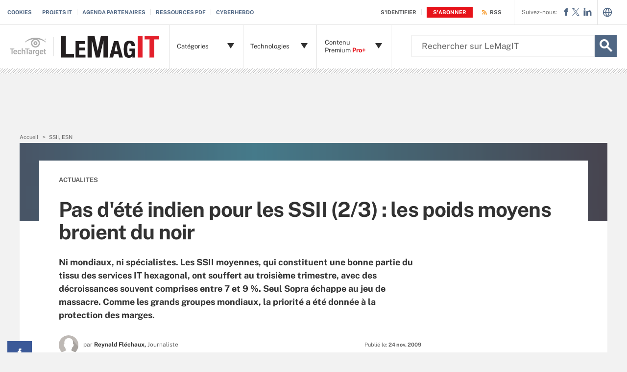

--- FILE ---
content_type: text/html;charset=UTF-8
request_url: https://www.lemagit.fr/actualites/2240198631/Pas-dete-indien-pour-les-SSII-2-3-les-poids-moyens-broient-du-noir
body_size: 52230
content:
<!DOCTYPE html>

<!--[if gt IE 8]><!--><html class="no-js gt-ie8" dir="ltr" lang="fr" prefix="og: http://ogp.me/ns#" null><!--<![endif]-->
<head>
	<link rel="dns-prefetch" href="https://s.dpmsrv.com/"/>
<link rel="dns-prefetch" href="https://cdn.doubleverify.com/"/>
<link rel="dns-prefetch" href="https://cdn.optimizely.com/"/>
<link rel="dns-prefetch" href="https://www.googletagmanager.com/"/>
<link rel="dns-prefetch" href="https://pagead2.googlesyndication.com/"/>
<link rel="dns-prefetch" href="https://securepubads.g.doubleclick.net/"/>
<link rel="dns-prefetch" href="https://static.chartbeat.com/"/>



    <link rel='preload' href='/rms/ux/responsive/fonts/PublicSans-Regular.woff2' as='font' type='font/woff2' crossorigin>
<meta charset="utf-8" />
			<meta http-equiv="X-UA-Compatible" content="IE=edge,chrome=1" />
			<title>Pas d'&eacute;t&eacute; indien pour les SSII (2/3) : les poids moyens broient du noir | LeMagIT</title>
			<meta name="viewport" content="width=device-width,initial-scale=1" />
			<meta name="robots" content="noodp" />
			<link rel="canonical" href="https://www.lemagit.fr/actualites/2240198631/Pas-dete-indien-pour-les-SSII-2-3-les-poids-moyens-broient-du-noir" />
			<meta name="publicationDate" content="11/24/2009" />
			<meta property="og:title" content="Pas d'&eacute;t&eacute; indien pour les SSII (2/3) : les poids moyens broient du noir | LeMagIT" />
			<meta property="og:site_name" content="LeMagIT" />
			<meta property="og:url" content="https://www.lemagit.fr/actualites/2240198631/Pas-dete-indien-pour-les-SSII-2-3-les-poids-moyens-broient-du-noir" />
			<meta property="og:description" content="" />
			<meta property="fb:app_id" content="450112435142623" />
			<meta property="og:type" content="article" />
			<meta property="og:locale" content="fr_FR" />
			<meta property="article:publisher" content="https://www.facebook.com/LeMagIT" />
			<meta name="twitter:card" content="summary_large_image" />
			<meta name="twitter:site" content="@lemagit" />
			<meta name="twitter:title" content="Pas d'&eacute;t&eacute; indien pour les SSII (2/3) : les poids moyens broient du ..." />
			<meta name="twitter:description" content="" />
			<meta property="og:image" content="https://www.lemagit.fr/rms/onlineImages/Editorial Logos/lemagit_379x201.png" />
			<meta name="twitter:image" content="https://www.lemagit.fr/rms/onlineImages/Editorial Logos/lemagit_379x201.png" />
			<meta name="robots" content="noarchive" />
			<style def-inline type="text/css">
        @font-face{font-family:"Public Sans";src:url(/rms/ux/responsive/fonts/PublicSans-Regular.woff2) format("woff2"),url(/rms/ux/responsive/fonts/PublicSans-Regular.ttf) format("truetype");font-weight:400;font-style:normal;font-display:swap}@font-face{font-family:"Public Sans Bold";src:url(/rms/ux/responsive/fonts/PublicSans-Bold.woff2) format("woff2"),url(/rms/ux/responsive/fonts/PublicSans-Bold.ttf) format("truetype");font-weight:400;font-style:normal;font-display:swap}article,aside,details,figcaption,figure,footer,header,hgroup,main,nav,section,summary{display:block}audio,canvas,video{display:inline-block;*display:inline;*zoom:1}audio:not([controls]){display:none;height:0}[hidden]{display:none}html{font-size:100%;-ms-text-size-adjust:100%;-webkit-text-size-adjust:100%}html,button,input,select,textarea{font-family:sans-serif}body{margin:0}a:active,a:hover{outline:0}h1{font-size:2em;margin:.67em 0}h2{font-size:1.5em;margin:.83em 0}h3{font-size:1.17em;margin:1em 0}h4{font-size:1em;margin:1.33em 0}h5{font-size:.83em;margin:1.67em 0}h6{font-size:.67em;margin:2.33em 0}abbr[title]{border-bottom:1px dotted}b,strong{font-weight:700}blockquote{margin:1em 40px}dfn{font-style:italic}hr{-moz-box-sizing:content-box;box-sizing:content-box;height:0}mark{background:#ff0;color:#000}p,pre{margin:1em 0}code,kbd,pre,samp{font-family:monospace,serif;_font-family:"courier new",monospace;font-size:1em}pre{white-space:pre;white-space:pre-wrap;word-wrap:break-word}q{quotes:none}q:before,q:after{content:"";content:none}small{font-size:80%}sub,sup{font-size:75%;line-height:0;position:relative;vertical-align:baseline}sup{top:-.5em}sub{bottom:-.25em}dl,menu,ol,ul{margin:1em 0}dd{margin:0 0 0 40px}menu,ol,ul{padding:0 0 0 40px}nav ul,nav ol{list-style:none;list-style-image:none}img{border:0;-ms-interpolation-mode:bicubic}svg:not(:root){overflow:hidden}figure{margin:0}form{margin:0}fieldset{border:1px solid silver;margin:0 2px;padding:.35em .625em .75em}legend{border:0;padding:0;white-space:normal;*margin-left:-7px}button,input,select,textarea{font-size:100%;margin:0;vertical-align:baseline;*vertical-align:middle}button,input{line-height:normal}button,select{text-transform:none}button,html input[type=button],input[type=reset],input[type=submit]{-webkit-appearance:button;cursor:pointer;*overflow:visible}button[disabled],html input[disabled]{cursor:default}input[type=checkbox],input[type=radio]{box-sizing:border-box;padding:0;*height:13px;*width:13px}input[type=search]{-webkit-appearance:textfield;-moz-box-sizing:content-box;-webkit-box-sizing:content-box;box-sizing:content-box}input[type=search]::-webkit-search-cancel-button,input[type=search]::-webkit-search-decoration{-webkit-appearance:none}button::-moz-focus-inner,input::-moz-focus-inner{border:0;padding:0}textarea{overflow:auto;vertical-align:top}table{border-collapse:collapse;border-spacing:0}.publicSans,.latest-news-sidebar .sidebar-ezine .ezine-header,.pillar-cluster .cluster-branding-pagination .cluster-nav-tooltip-next,.pillar-bridge .cluster-branding-pagination .cluster-nav-tooltip-next,.pillar-cluster .cluster-branding-pagination .cluster-nav-tooltip-prev,.pillar-bridge .cluster-branding-pagination .cluster-nav-tooltip-prev,.eoc_v2 .main-article-author.v2 .esg-contributor-link,.infotype-news-item #contributors-block .main-article-author.v2 .esg-contributor-link,#topicLeaf #contributors-block .main-article-author.v2 .esg-contributor-link,.eoc_v2 .main-article-author.v2>span,.infotype-news-item #contributors-block .main-article-author.v2>span,#topicLeaf #contributors-block .main-article-author.v2>span,.eoc_v2 .main-article-author .main-article-author-contact span,.infotype-news-item #contributors-block .main-article-author .main-article-author-contact span,#topicLeaf #contributors-block .main-article-author .main-article-author-contact span,.main-article-author-title,.main-article-author-date,.infotype-eyebrow-tooltip,.sign-up-wrapper.cascading-reg .sign-up-content .sign-up-form.cascading-reg-form .radioButtonList li label,.sign-up-wrapper.cascading-reg .sign-up-content .sign-up-form.cascading-reg-form .checkboxList li label,.sign-up-wrapper.cascading-reg .sign-up-content .sign-up-form.cascading-reg-form .radio-related-products label,.header_v3 .header-logo .header-logo-mobile,.header_v2 .nav-links li.more-content .more-content-dropdown .nav-list-sublist li,.nav-list-item-searchsites .nav-list-item-header,.nav-list-item-all-sites .nav-list-item-header,input,body{font-family:"Public Sans",sans-serif;font-weight:400;font-style:normal}.publicSans-i{font-family:"Public Sans",sans-serif;font-weight:400;font-style:italic}.publicSans-m,.latest-news-sidebar .sidebar-ezine span,.main-article-author,.main-article-subtitle,.inline-reg .meterDescription,.sign-up-wrapper.cascading-reg .sign-up-content .sign-up-header p span,.nav-list-item-header-type,.nav-list-item-header .view-all,.nav-list-sublist-header .view-all,.publicSans-b,.latest-news-sidebar .sidebar-ezine ul li,.latest-news-sidebar .sidebar-ezine h3,.latest-news-home li h4,.homepage-photo-stories h4,.homepage-photo-stories h3,.top-stories-home .ts-home-item h4,.nav-list-item-header-title em,.pillar .pillar-navbar h5,.eproducts-registration .eproducts-login,#ezine-infographic .infographic-subtitle,.latest-issue-detail ul li,.latest-issue-detail h3,.latest-issue-detail h1,.ezine-article .issue-detail-header h2,.ezine-article .issue-detail-toc ul li .toc-section,.ezine-article .issue-detail-toc>span,.eHandbook-article .eHandbook-header h4,.eHandbook-article .eHandbook-header .articleNav,.eHandbook-article .eHandbook-header h3,.eHandbook-article .eHandbook-header .type,.eHandbook-article .eHandbook-header h1,.eHandbook-article .eHandbook-header .title,.eHandbook-landing .eproducts-header h4,.eHandbook-landing .eproducts-header .articleNav,.eHandbook-article .eproducts-header h4,.eHandbook-article .eproducts-header .articleNav,.eHandbook-landing .eproducts-header h3,.eHandbook-landing .eproducts-header .type,.eHandbook-article .eproducts-header h3,.eHandbook-article .eproducts-header .type,.eHandbook-landing .eproducts-header h1,.eHandbook-landing .eproducts-header .title,.eHandbook-article .eproducts-header h1,.eHandbook-article .eproducts-header .title,.eproducts-download,.eproducts-title-bar h2,.eproducts-title,#essentialGuide.eg_v2 .guide-header .title,.guide_v2 .guide-header .title,#essentialGuide.eg_v2 .guide-header .heading,.guide_v2 .guide-header .heading,#essentialGuide.eg_v2 .guide-nav h3,#essentialGuide.eg_v2 .guide-nav>span,.guide_v2 .guide-nav h3,.guide_v2 .guide-nav>span,.main-guide-hero-header .main-guide-hero-header-left h3,.main-guide-hero-header .main-guide-hero-header-left>span,#topicLeaf .topic-related-item-info .source,.collections-eyebrow,.eoc_v2 .premium-content-promo,.infotype-news-item #contributors-block .premium-content-promo,#topicLeaf #contributors-block .premium-content-promo,.eoc_v2 .ezine .resources-bar-item .cw-red-button,.infotype-news-item #contributors-block .ezine .resources-bar-item .cw-red-button,#topicLeaf #contributors-block .ezine .resources-bar-item .cw-red-button,.eoc_v2 .content-center .section.related-resources .view-more,.infotype-news-item #contributors-block .content-center .section.related-resources .view-more,#topicLeaf #contributors-block .content-center .section.related-resources .view-more,.eoc_v2 .content-center .section.related-resources ul li a,.infotype-news-item #contributors-block .content-center .section.related-resources ul li a,#topicLeaf #contributors-block .content-center .section.related-resources ul li a,.eoc_v2 p b,.infotype-news-item #contributors-block p b,#topicLeaf #contributors-block p b,.main-article-author-date span,.main-article-subtitle a,.main-article-title,.infotype-eyebrow-link,.series-eyebrow,.sign-up-wrapper.cascading-reg .sign-up-content .sign-up-form.cascading-reg-form .onereg-error.submit-error p,.sign-up-wrapper.cascading-reg .sign-up-content .sign-up-form.cascading-reg-form input[type=submit],.sign-up-wrapper.cascading-reg .sign-up-content .sign-up-form.cascading-reg-form label,.sign-up-wrapper.cascading-reg .sign-up-content .sign-up-form.cascading-reg-form h2,.sign-up-wrapper.cascading-reg .sign-up-content .sign-up-form.cascading-reg-form>span.headline,#sdef .sign-up-wrapper.cascading-reg .sign-up-content .sign-up-header .eyebrow,.sign-up-wrapper.cascading-reg .sign-up-content .sign-up-header .eyebrow,.sign-up-wrapper.cascading-reg .sign-up-content .sign-up-form li input[type=submit],.sign-up-wrapper.cascading-reg .sign-up-content .sign-up-form li label,.sign-up-wrapper.inline-reg .sign-up-content .sign-up-header h2,.sign-up-wrapper.cascading-reg .sign-up-content .sign-up-header h2,.resources-bar-item,.related-bar-item,.related-bar-header,.resources-bar-header,.header_v3 .nav-social .nav-social-item.title,.header_v3 .header-logo .header-logo-mobile span,.nav-list-sublist-header-topics,.nav-user-action,.nav-links,.nav-join-pro,.header-logo,.section-title,.splash-heading,.button{font-family:"Public Sans Bold",sans-serif;font-weight:400;font-style:normal}.clearfix:before,.eproducts-registration-form:before,.eproducts-section-headline:before,.main-article-share-counts:before,.sign-up-wrapper.inline-reg .sign-up-form:before,.sign-up-wrapper.cascading-reg .sign-up-form:before,.content-columns:before,.clearfix:after,.eproducts-registration-form:after,.eproducts-section-headline:after,.main-article-share-counts:after,.sign-up-wrapper.inline-reg .sign-up-form:after,.sign-up-wrapper.cascading-reg .sign-up-form:after,.content-columns:after{content:"";display:table}.clearfix:after,.eproducts-registration-form:after,.eproducts-section-headline:after,.main-article-share-counts:after,.sign-up-wrapper.inline-reg .sign-up-form:after,.sign-up-wrapper.cascading-reg .sign-up-form:after,.content-columns:after{clear:both}.border-box,.eproducts-registration-form .eproducts-registration-textfield,.sign-up-wrapper.cascading-reg .sign-up-content .sign-up-form.cascading-reg-form input,.sign-up-wrapper.cascading-reg .sign-up-content .sign-up-form.cascading-reg-form select,.sign-up-wrapper.cascading-reg .sign-up-content .sign-up-form.cascading-reg-form textarea,.sign-up-wrapper.inline-reg .sign-up-form .sign-up-btn,.sign-up-wrapper.cascading-reg .sign-up-form .sign-up-btn,.sign-up-wrapper.inline-reg .sign-up-form .sign-up-textfield,.sign-up-wrapper.cascading-reg .sign-up-form .sign-up-textfield,.nav-list-sublist-header-topics,.nav-list-item-header,.nav-list-sublist-header,.nav,.header-search-input{box-sizing:border-box}.link-teal,.header_v3 .nav-social .nav-social-item a{color:#00b3ac}.link-teal:hover,.header_v3 .nav-social .nav-social-item a:hover{color:#006860}.link-blue,.nav-join-pro{color:#008bc1}.link-blue:hover,.nav-join-pro:hover{color:#005272}.link-blue-l{color:#00b9d8}.link-blue-l:hover{color:#005272}.link-teal-new,.pillar .pillar-navbar ul li a,.eoc_v2 .premium-content-promo .promo-about .promo-about-title a,.infotype-news-item #contributors-block .premium-content-promo .promo-about .promo-about-title a,#topicLeaf #contributors-block .premium-content-promo .promo-about .promo-about-title a,.eoc_v2 .content-center .section.related-resources ul li a,.infotype-news-item #contributors-block .content-center .section.related-resources ul li a,#topicLeaf #contributors-block .content-center .section.related-resources ul li a,.eoc_v2 .main-article-author.v2 li a,.infotype-news-item #contributors-block .main-article-author.v2 li a,#topicLeaf #contributors-block .main-article-author.v2 li a,.main-article-author-contact a,.main-article-author-date a,.main-article-author-byline a,.series-eyebrow a,.inline-reg.login-register a,.share-bar-item-desktop a,.indentfix li a,.default-list li a,.main-content .content-columns .content-center .section>ul li a,p a{color:teal}.link-teal-new:hover,.pillar .pillar-navbar ul li a:hover,.eoc_v2 .premium-content-promo .promo-about .promo-about-title a:hover,.infotype-news-item #contributors-block .premium-content-promo .promo-about .promo-about-title a:hover,#topicLeaf #contributors-block .premium-content-promo .promo-about .promo-about-title a:hover,.eoc_v2 .content-center .section.related-resources ul li a:hover,.infotype-news-item #contributors-block .content-center .section.related-resources ul li a:hover,#topicLeaf #contributors-block .content-center .section.related-resources ul li a:hover,.eoc_v2 .main-article-author.v2 li a:hover,.infotype-news-item #contributors-block .main-article-author.v2 li a:hover,#topicLeaf #contributors-block .main-article-author.v2 li a:hover,.main-article-author-contact a:hover,.main-article-author-date a:hover,.main-article-author-byline a:hover,.series-eyebrow a:hover,.inline-reg.login-register a:hover,.share-bar-item-desktop a:hover,.indentfix li a:hover,.default-list li a:hover,.main-content .content-columns .content-center .section>ul li a:hover,p a:hover{color:#323232}.link-teal-new-on-gray{color:#007a76}.link-teal-new-on-gray:hover{color:#000}.link-blue-new,.eproducts-registration .privacy-policy a,.eproducts-registration .declarationOfConsent a,.eproducts-download,.main-article-subtitle a,.nav-links li a,#content-body p a,li[type=disc] a,.noindent li a,table a,table .indentfix li a,table .indentfix li.indentfix a,li.indentfix a,.default-list li a,.main-content .content-columns .content-center #content-body .section>ul.default-list li a,.definition-link{color:#007cad}.link-blue-new:hover,.eproducts-registration .privacy-policy a:hover,.eproducts-registration .declarationOfConsent a:hover,.eproducts-download:hover,.main-article-subtitle a:hover,.nav-links li a:hover,#content-body p a:hover,li[type=disc] a:hover,.noindent li a:hover,table a:hover,table .indentfix li a:hover,li.indentfix a:hover,.default-list li a:hover,.main-content .content-columns .content-center #content-body .section>ul.default-list li a:hover,.definition-link:hover{color:#005272}body{font-size:15px;color:#323232;min-width:320px;background:#f2f2f2;position:relative;z-index:320}@media (min-width:640px){body{z-index:640}}@media (min-width:960px){body{z-index:960}}@media (min-width:1280px){body{z-index:1280}}a{text-decoration:none;color:inherit;transition:color .2s}p{font-size:15px;line-height:1.53em;color:#666;margin:1.5em 0}@media (min-width:640px){p{font-size:16px;line-height:1.75em}}@media (min-width:960px){p{font-size:17px;line-height:1.71em}}@media (min-width:1280px){p{font-size:18px;line-height:1.67em}}i{font-style:normal}ul{margin:0;padding:0}button{border:0;background:0}.button{font-size:13px;line-height:50px;letter-spacing:-.02em;text-align:center;color:#fff;height:50px;border-radius:3px;transition:background-color .2s}.blue-button{background:#007cad}.blue-button:hover{background:#005272}.teal-button{background:teal}.teal-button:hover{background:#323232}.black-button{background:#323232}.black-button:hover{background:#000}.primaryButton{background-color:teal;padding:10px 30px}.icon{position:relative}.site-container.fixed{position:fixed;width:100%;top:0}.main-content{margin:20px 20px 0;background:#fff;position:relative;z-index:2}@media (min-width:960px){.main-content{width:800px;margin:10px auto 0;padding:0 40px}}@media (min-width:1280px){.main-content{width:1120px}}.main-content.ads-by-google{z-index:auto}@media (min-width:960px){.content-left{width:170px;padding-top:50px;position:relative;float:left;clear:left}}@media (min-width:1280px){.content-left{width:200px}}@media (min-width:960px){.locking-full-bar{width:170px}}@media (min-width:1280px){.locking-full-bar{width:200px}}.content-center{position:relative;margin:0 20px}@media (min-width:640px){.content-center{margin:0 40px}}@media (min-width:960px){.content-center{width:590px;margin:0 0 0 40px;float:left}}@media (min-width:1280px){.content-center{width:640px}}@media (min-width:1280px){.content-right{float:left;width:200px;margin-left:40px}}.top-gradient-bar{width:100%;background-size:cover;min-height:10px;margin-bottom:20px}@media (min-width:640px){.top-gradient-bar{min-height:20px}}@media (min-width:960px){.top-gradient-bar{width:880px;height:29px;margin:0 -40px -29px}}@media (min-width:1280px){.top-gradient-bar{width:1200px;height:40px;margin-bottom:-40px}}.top-gradient-bar{background:#0b7686;background:linear-gradient(to right,#0b7686 0,#0b7686 1%,#3cab9a 40%,#176584 100%)}.definition-link{margin-right:-.2em}.definition-link .icon{font-size:1.5em;top:.15em}.show-more{color:#666;cursor:pointer;transition:color .2s}.show-more:hover{color:#323232}::-webkit-input-placeholder{color:#666}:-moz-placeholder{color:#666}::-moz-placeholder{color:#666;opacity:1}:-ms-input-placeholder{color:#666}.indentfix,.default-list,.main-content .content-columns .content-center .section>ul{margin:0 0 20px 25px;padding:0}.indentfix li,.default-list li,.main-content .content-columns .content-center .section>ul li{font-size:15px;color:#666;margin:10px 0}@media (min-width:640px){.indentfix li,.default-list li,.main-content .content-columns .content-center .section>ul li{font-size:16px;line-height:1.75em}}@media (min-width:960px){.indentfix li,.default-list li,.main-content .content-columns .content-center .section>ul li{font-size:17px;line-height:1.71em}}@media (min-width:1280px){.indentfix li,.default-list li,.main-content .content-columns .content-center .section>ul li{font-size:18px;line-height:1.67em}}.indentfix li a.button,.default-list li a.button,.main-content .content-columns .content-center .section>ul li a.button{color:#fff}.indentfix li a.button:hover,.default-list li a.button:hover,.main-content .content-columns .content-center .section>ul li a.button:hover{color:#fff}li.indentfix{font-size:15px;color:#666;margin:10px 0}@media (min-width:640px){li.indentfix{font-size:16px;line-height:1.75em}}@media (min-width:960px){li.indentfix{font-size:17px;line-height:1.71em}}@media (min-width:1280px){li.indentfix{font-size:18px;line-height:1.67em}}li.indentfix table{margin-right:30px}.extra-info-inner .indentfix li,.extra-info-inner .default-list li,.extraInfo .indentfix li,.extraInfo .default-list li,.sidebar .indentfix li,.sidebar .default-list li{font-size:13px}table{color:#666}table td{vertical-align:top}table td .nav{padding:0}table .indentfix{margin:0 0 20px 25px;padding:0}table .indentfix li,table .indentfix li.indentfix{font-size:15px;color:#666;margin:10px 0}@media (min-width:640px){table .indentfix li,table .indentfix li.indentfix{font-size:16px;line-height:1.75em}}@media (min-width:960px){table .indentfix li,table .indentfix li.indentfix{font-size:17px;line-height:1.71em}}@media (min-width:1280px){table .indentfix li,table .indentfix li.indentfix{font-size:18px;line-height:1.67em}}@media (min-width:640px){table{font-size:16px;line-height:1.75em}}@media (min-width:960px){table{font-size:17px;line-height:1.71em}}@media (min-width:1280px){table{font-size:18px;line-height:1.67em}}pre{background-color:#eee;padding:10px;white-space:pre;word-wrap:break-word;overflow:auto;max-height:300px;width:100%;box-sizing:border-box;clear:both}@media (min-width:640px){pre{max-height:600px}}.code-toolbar{clear:both}.content-center img{max-width:600px}.hidden{display:none}.paywall{display:none!important}.grecaptcha-badge{visibility:hidden;z-index:2}img[alt]{font-size:8px;color:#666}.inline-block{display:inline-block}#sp_privacy_manager_container{z-index:9999999999999!important}html.sp-pm-open{margin-top:0!important}#cmp-banner{position:fixed;bottom:0;right:0;z-index:100}@media (min-width:960px){#cmp-banner{bottom:20px}}#cmp-banner:empty{display:none}#gpcBannerContainer{position:fixed;bottom:20px;left:20px;background:#f2f2f2;padding:10px 20px;border:1px solid #666;border-radius:20px;font-size:16px;color:#323232;z-index:9999999999}body .content-center .section>div:not(#inlineRegistrationWrapper):not(.imagecaption){color:#666}@media (min-width:640px){body .content-center .section>div:not(#inlineRegistrationWrapper):not(.imagecaption){font-size:16px}}@media (min-width:960px){body .content-center .section>div:not(#inlineRegistrationWrapper):not(.imagecaption){font-size:17px}}@media (min-width:1280px){body .content-center .section>div:not(#inlineRegistrationWrapper):not(.imagecaption){font-size:18px}}.alignLeft{float:none}.alignRight{float:none}.color1,.color2{background-color:#666}table .colorback{background-color:#666;color:#fff}table .colorback p{color:#fff}table .colorback td{padding:5px}table .colorSuperLite{background-color:#efefef}u{text-decoration:none!important}.noindent{margin:0 0 20px 25px;padding:0}.noindent li{font-size:15px;color:#666;margin:10px 0}@media (min-width:640px){.noindent li{font-size:16px;line-height:1.75em}}@media (min-width:960px){.noindent li{font-size:17px;line-height:1.71em}}@media (min-width:1280px){.noindent li{font-size:18px;line-height:1.67em}}li[type=disc]{font-size:15px;color:#666;margin:10px 0}@media (min-width:640px){li[type=disc]{font-size:16px;line-height:1.75em}}@media (min-width:960px){li[type=disc]{font-size:17px;line-height:1.71em}}@media (min-width:1280px){li[type=disc]{font-size:18px;line-height:1.67em}}.imagecaption{clear:both;text-align:left}.imagecaption.alignRight{float:right;margin:0 0 30px 40px}.imagecaption.alignLeft{float:left;margin:0 40px 30px 0}.imagecaption img{display:block;margin:5px 0}.content-center .section>div.imagecaption,.imagecaption{font-size:13px;color:#666}i{font-style:italic}i.icon{font-style:normal}.section{padding-top:10px;margin-top:50px}.section-title,.splash-heading{font-size:18px;line-height:1.22em;margin-top:21px;margin-bottom:-3px;position:relative}@media (min-width:640px){.section-title,.splash-heading{font-size:24px;line-height:1.08em;margin-top:28px;margin-bottom:30px}}@media (min-width:960px){.section-title,.splash-heading{font-size:28px;line-height:1.21em}}@media (min-width:1280px){.section-title,.splash-heading{font-size:30px}}.section-title .icon,.splash-heading .icon{font-size:35px;color:teal;position:absolute}@media (min-width:640px){.section-title .icon,.splash-heading .icon{font-size:48px}}@media (min-width:960px){.section-title .icon,.splash-heading .icon{font-size:53px}}#site-container .vgn-ext-region,#site-container .vgn-ext-component{min-height:0!important;min-width:0!important;position:static!important;word-wrap:normal!important}.visuallyhidden{border:0;clip:rect(0 0 0 0);height:1px;margin:-1px;overflow:hidden;padding:0;position:absolute;width:1px}@media only screen and (-webkit-min-device-pixel-ratio:1.5),only screen and (-o-min-device-pixel-ratio:3/2),only screen and (min--moz-device-pixel-ratio:1.5),only screen and (min-device-pixel-ratio:1.5){.replace_2x{font-size:1px}}#anchor{top:-150px;position:relative}.header{min-width:320px;width:100%;height:60px;background-color:#00b3ac;position:relative;z-index:100}@media (min-width:960px){.header{height:140px;padding-bottom:10px;background:#fff;z-index:auto}}.header-logo{font-size:12px;text-decoration:none;color:#fff;height:60px;position:absolute;left:60px;right:60px;margin:0 auto;text-align:center;top:0}@media (min-width:640px){.header-logo{font-size:16px}}@media (min-width:960px){.header-logo{width:120px;height:89px;margin:0;border-top:1px solid #e3e3e3;background:#00b3ac;top:50px;bottom:10px;left:0}}.header-logo.mobile-link{display:block}@media (min-width:960px){.header-logo.mobile-link{display:none}}.header-logo.desktop-link{display:none}@media (min-width:960px){.header-logo.desktop-link{display:block;background:#00b3ac}}@media (min-width:960px){.header-logo.desktop-link:after{content:"";width:1px;position:absolute;left:113px;top:18px;height:50px;border-right:1px solid #42c7c1}}.header-logo.desktop-link img{display:none}.header-logo-mobile{position:relative;top:20px}@media (min-width:960px){.header-logo-mobile{display:none}}.header-logo-desktop{width:84px;height:44px;display:none}@media (min-width:960px){.header-logo-desktop{position:relative;top:20px;left:15px;display:block;border-right:1px solid #42c7c1;margin:-3px 0;padding:3px 20px 3px 0}}.header-logo-small{display:none}.header-search-toggle{width:60px;height:60px;border-left:1px solid #6AC4C0;background-color:#00b3ac;position:absolute;top:0;right:0}@media (min-width:960px){.header-search-toggle{width:70px;height:90px;border:0;background-color:transparent;top:auto;bottom:10px;z-index:4}}.header-search-toggle.selected{background-color:#015944}@media (min-width:960px){.header-search-toggle.selected{background-color:transparent}}.header-search-toggle>.icon{font-size:45px;color:#fff;transition:color .2s}@media (min-width:960px){.header-search-toggle>.icon{color:#00b3ac;position:absolute;right:12px;top:22px}}@media (min-width:960px){.header-search-toggle:hover>.icon{color:#c6c2bf}}@media (min-width:960px){.form-open.header-search-toggle{width:70px!important}}.header-search{z-index:999999;width:100%;position:absolute;top:60px;right:0;display:none}@media (min-width:960px){.header-search{top:51px}}@media (min-width:1280px){.header-search{display:block}}.header-search span.placeholder{font-size:15px;line-height:50px;color:#666}@media (min-width:640px){.header-search span.placeholder{font-size:18px}}@media (min-width:960px){.header-search span.placeholder{font-size:24px;line-height:80px!important}}.header-search-input{font-size:15px;line-height:50px;color:#666;width:100%;height:50px;padding:0 20px;border:0;border-bottom:1px solid #E7E8E9}@media (min-width:640px){.header-search-input{font-size:18px}}@media (min-width:960px){.header-search-input{font-size:24px;height:89px;border-bottom:0}}.header-search-input:focus{color:#323232}.header-search-input::-ms-clear{display:none}.nav-toggle{width:60px;height:60px;border-right:1px solid #6AC4C0;background-color:#00b3ac}@media (min-width:960px){.nav-toggle{display:none}}.nav-toggle.selected{background-color:#015944}.nav-toggle>.icon{font-size:37px;color:#fff;top:1px}.nav{width:100%;border-bottom:1px solid #e3e3e3;background:#fff;position:absolute;top:60px;left:0;display:none}@media (min-width:960px){.nav{padding:50px 0 0 120px;border-bottom:0;position:static;display:block}}.nav-join-pro{font-size:11px;line-height:50px;height:50px;padding-left:20px;display:block}@media (min-width:640px){.nav-join-pro{font-size:12px}}@media (min-width:960px){.nav-join-pro{display:none}}.nav-join-pro span{display:inline-block;width:120px;vertical-align:middle;line-height:normal}@media (min-width:640px){.nav-join-pro span{width:63%}}.nav-links{z-index:1;font-size:11px;margin:5px 0 0;padding:10px 20px;border-top:1px solid #e3e3e3}@media (min-width:960px){.nav-links{height:50px;margin:0;padding:0 20px;position:absolute;top:0;left:15px;padding-left:0;border-top:0;background-color:#fff;z-index:10}}.nav-links ul{clear:both;overflow:hidden}.nav-links li{float:left;line-height:30px}@media (min-width:960px){.nav-links li{line-height:50px;padding:0}}.nav-links li:last-child a{border:0}.nav-links li:nth-child(3){float:left}.nav-links li a{border-right:1px solid #e3e3e3;text-transform:uppercase;padding-right:10px;margin-right:10px}.nav-user{font-size:11px;line-height:50px;height:50px;position:absolute;right:20px;top:0;z-index:1}@media (min-width:640px){.nav-user{font-size:12px}}@media (min-width:960px){.nav-user{right:206px}}.nav-user-name{color:#666;padding:0 10px 0 0;border-right:1px solid #e3e3e3}@media (min-width:640px){.nav-user-name{padding-right:15px}}.nav-user-action{text-transform:uppercase;color:teal;padding-left:8px;cursor:pointer;transition:color .2s}@media (min-width:640px){.nav-user-action{padding-left:13px}}.nav-user-action:hover{color:#323232}.nav-user-action.cookies{border-left:1px solid #e3e3e3;padding-left:10px;margin-left:8px}@media (min-width:640px){.nav-user-action.cookies{padding-left:15px;margin-left:13px}}.nav-list{border-top:1px solid #e3e3e3}.nav-list-item{border-bottom:1px solid #e3e3e3}@media (min-width:960px){.nav-list-item{width:175px;height:89px;border-bottom:0;border-right:1px solid #e3e3e3;position:relative;z-index:9}}@media (min-width:1280px){.nav-list-item{width:200px}}.nav-list-item.selected{background-color:#f2f2f3}@media (min-width:960px){.nav-list-item.selected{background-color:transparent}}.nav-list-item.selected .nav-list-item-header,.nav-list-item.selected .nav-list-sublist-header{border-bottom:1px solid #e7e8e9}@media (min-width:960px){.nav-list-item.selected .nav-list-item-header,.nav-list-item.selected .nav-list-sublist-header{border:0}}.nav-list-item.selected .nav-list-item-header>.icon-arrow-down:before,.nav-list-item.selected .nav-list-sublist-header>.icon-arrow-down:before{content:"3"}.nav-list-item.selected .nav-list-item-dropdown{display:block}.nav-list-item-border{border-bottom:1px solid #e3e3e3;z-index:999998}.nav-list-item-header,.nav-list-sublist-header{font-size:13px;line-height:50px;color:teal;height:50px;margin:0 20px;position:relative;cursor:pointer}@media (min-width:640px){.nav-list-item-header,.nav-list-sublist-header{font-size:14px}}@media (min-width:960px){.nav-list-item-header,.nav-list-sublist-header{margin:0}}.nav-list-item-header .icon,.nav-list-sublist-header .icon{color:#4e4e4e;position:absolute;top:18px;right:0}@media (min-width:960px){.nav-list-item-header .icon,.nav-list-sublist-header .icon{font-size:20px;top:33px;right:20px;transition:color .2s}}.nav-list-item-header .view-all,.nav-list-sublist-header .view-all{font-size:9px;text-transform:uppercase;color:#666;padding-right:27px;position:absolute;top:16px;right:5px;cursor:pointer;transition:color .2s}@media (min-width:960px){.nav-list-item-header .view-all,.nav-list-sublist-header .view-all{top:17px}}.nav-list-item-header .view-all .icon,.nav-list-sublist-header .view-all .icon{font-size:20px;color:#666;top:0}@media (min-width:960px){.nav-list-item-header .view-all .icon,.nav-list-sublist-header .view-all .icon{right:0}}.nav-list-item-header .view-all:hover,.nav-list-sublist-header .view-all:hover{color:#323232}.nav-list-item-header .view-all:hover .icon,.nav-list-sublist-header .view-all:hover .icon{color:#323232}.nav-list-item-header{line-height:16px}@media (min-width:960px){.nav-list-item-header{height:89px;margin:0}}.nav-list-item-header .icon-navigation-detail,.nav-list-item-header .icon-navigation-arrow{display:none}.nav-list-item-header:hover .icon{color:#00b3ac}.nav-list-item-header-type{font-size:12px;letter-spacing:.1em;text-transform:uppercase;color:#323232;position:absolute;top:10px;left:14px;display:none}@media (min-width:960px){.nav-list-item-header-type{display:block}}.nav-list-item-header-title{height:50px;display:table-cell;vertical-align:middle}@media (min-width:960px){.nav-list-item-header-title{width:110px;height:89px;padding:0 50px 0 15px}}@media (min-width:1280px){.nav-list-item-header-title{width:135px}}.nav-list-item-dropdown{max-height:135px;overflow:auto;display:none;box-shadow:inset 0 -10px 5px -5px #c6c2bf}@media (min-width:960px){.nav-list-item-dropdown{max-height:none;padding:20px;border:1px solid #e3e3e3;border-top:0;background-color:#fff;position:absolute;top:89px;left:0;overflow:visible;box-shadow:none}}.nav-list-item-jscroll{overflow:hidden}@media (min-width:960px){.nav-list-item-jscroll{overflow:auto}}.nav-list-parent-topics{display:none;cursor:pointer}.nav-list-sublist-header.nav-list-sublist-header-gray{font-size:13px;color:#666}.nav-list-sublist{padding:10px 0;border-top:1px solid #fff}.nav-list-sublist-item,.nav-list-sublist-link{font-size:11px;color:#666;padding:9px 20px}@media (min-width:640px){.nav-list-sublist-item,.nav-list-sublist-link{font-size:13px}}@media (min-width:960px){.nav-list-sublist-item,.nav-list-sublist-link{padding:9px 0}}.nav-list-sublist-item:hover,.nav-list-sublist-link:hover{color:#000}.nav-list-sublist-item.sponsored,.nav-list-sublist-link.sponsored{color:#007cad}.nav-list-sublist-item.sponsored:hover,.nav-list-sublist-link.sponsored:hover{color:#005272}@media (min-width:960px){.nav-list-item-searchsites,.nav-list-item-all-sites{width:240px}}.nav-list-item-searchsites .nav-list-item-header,.nav-list-item-all-sites .nav-list-item-header{font-size:14px}@media (min-width:640px){.nav-list-item-searchsites .nav-list-item-header,.nav-list-item-all-sites .nav-list-item-header{font-size:16px}}@media (min-width:960px){.nav-list-item-searchsites .nav-list-item-header,.nav-list-item-all-sites .nav-list-item-header{font-size:17px;line-height:22px;color:#fff;font-weight:700;background-color:#00b3ac}}.nav-list-item-searchsites .nav-list-item-header a,.nav-list-item-all-sites .nav-list-item-header a{display:block}@media (min-width:960px){.nav-list-item-searchsites .nav-list-item-header .icon,.nav-list-item-all-sites .nav-list-item-header .icon{color:#fff;top:34px;right:10px}}.nav-list-item-searchsites .nav-list-item-header .icon:hover,.nav-list-item-all-sites .nav-list-item-header .icon:hover{color:#00b3ac}@media (min-width:960px){.nav-list-item-searchsites .nav-list-item-header-title,.nav-list-item-all-sites .nav-list-item-header-title{width:190px}}@media (min-width:960px){.nav-list-item-searchsites .nav-list-item-dropdown,.nav-list-item-all-sites .nav-list-item-dropdown{left:-120px;width:318px;padding:20px;margin:0}}.nav-list-item-searchsites .nav-list-item-header .icon:hover{color:#323232}.nav-list-item-searchsites .nav-list-item-header.searchdatacenteres .icon-arrow-down{display:none}.nav-list-item-all-sites .nav-list-item-jscroll .nav-list-child-sites:first-child{display:none}.nav-list-item-all-sites .nav-list-item-jscroll .nav-list-parent-sites{display:block}.nav-list-item-all-sites .nav-list-child-sites{display:none}.nav-list-item-all-sites .nav-list-parent-sites{cursor:pointer}@media (min-width:960px){.nav-list-item-topics{position:absolute;left:360px;top:51px}}@media (min-width:960px){.nav-list-item-topics .nav-list-item-dropdown{width:311px;padding:20px;left:-1px}}@media (min-width:1280px){.nav-list-item-topics .nav-list-item-dropdown{width:361px}}.nav-list-item-topics .nav-list-item-dropdown.infotype .nav-list-item-jscroll .nav-list-child-topics:first-child{display:none}.nav-list-item-topics .nav-list-item-dropdown.infotype .nav-list-item-jscroll .nav-list-parent-topics{display:block}.nav-list-item-topics .nav-list-child-topics{position:relative}.nav-list-sublist-header-topics{cursor:auto;line-height:20px;width:100%;height:50px;padding:0 90px 0 20px;display:table-cell;vertical-align:middle}@media (min-width:960px){.nav-list-sublist-header-topics{padding-left:0}}.nav-list-child-topics{display:none}.nav-list-item-jscroll .nav-list-child-topics:first-child{display:block}@media (min-width:960px){.nav-list-item-sections{position:absolute;left:536px;top:51px}}@media (min-width:1280px){.nav-list-item-sections{left:561px}}@media (min-width:960px){.nav-list-item-sections .nav-list-item-dropdown{width:311px;padding:20px;margin:0;left:-177px}}@media (min-width:1280px){.nav-list-item-sections .nav-list-item-dropdown{width:361px;left:-202px}}.desktop-fixed-search{display:none}.nav-social{text-align:center;height:60px}@media (min-width:960px){.nav-social{height:50px;padding-left:15px;border-left:1px solid #e3e3e3;position:absolute;top:0;right:12px}}.nav-social-item{margin:0 1px;display:inline-block}.nav-social-item a{color:#666}.nav-social-item a:hover{color:#00b3ac}.nav-social-item .icon{font-size:35px;line-height:60px;top:2px}@media (min-width:960px){.nav-social-item .icon{line-height:50px}}.header_v2 .nav-links{display:none}@media (min-width:640px){.header_v2 .nav-links{display:block}}@media (min-width:960px){.header_v2 .nav-links{padding-right:10px}}@media (min-width:960px){.header_v2 .nav-links li:first-child{border-right:1px solid #e3e3e3;margin-right:10px;padding-right:10px}}@media (min-width:960px) and (min-width:1280px){.header_v2 .nav-links li:first-child{margin-right:15px;padding-right:15px}}.header_v2 .nav-links li:first-child a{border-right:1px solid #e3e3e3;padding-right:10px;margin-right:10px}@media (min-width:960px){.header_v2 .nav-links li:first-child a{border:0;padding-right:0;margin-right:0}}@media (min-width:960px){.header_v2 .nav-links li:last-child a{padding-right:0;margin-right:0}}.header_v2 .nav-links li.more-content{display:none;margin-right:10px;padding-right:10px;border-right:1px solid #e3e3e3}@media (min-width:1280px){.header_v2 .nav-links li.more-content{margin-right:15px;padding-right:15px}}@media (min-width:960px){.header_v2 .nav-links li.more-content{display:block}}.header_v2 .nav-links li.more-content .icon-arrow-down{right:-2px;display:inline-block;min-width:11px}.header_v2 .nav-links li.more-content .more-content-dropdown{background-color:#fff;border:1px solid #e3e3e3;border-top:0;display:none;margin-left:-6px;margin-top:0;position:absolute;width:118px;padding-top:0}@media (min-width:1280px){.header_v2 .nav-links li.more-content .more-content-dropdown{margin-left:-11px;width:125px}}.header_v2 .nav-links li.more-content .more-content-dropdown .nav-list-sublist{padding:0 5px 10px}.header_v2 .nav-links li.more-content .more-content-dropdown .nav-list-sublist li{border-right:0;color:#008bc1;cursor:pointer;height:auto;line-height:15px;margin-right:0;padding:0;width:108px;font-size:13px;margin-bottom:5px;transition:background-color .2s}@media (min-width:1280px){.header_v2 .nav-links li.more-content .more-content-dropdown .nav-list-sublist li{width:117px}}.header_v2 .nav-links li.more-content .more-content-dropdown .nav-list-sublist li:hover{background-color:#007cad}.header_v2 .nav-links li.more-content .more-content-dropdown .nav-list-sublist li:hover a{color:#fff}.header_v2 .nav-links li.more-content .more-content-dropdown .nav-list-sublist li a{text-transform:none;padding:5px;display:block}.header_v2 .nav-links li.more-content.hovered .more-content-dropdown{display:block}.header_v2 .nav-links li.more-content a{border:0;padding-right:0;margin-right:0}@media (min-width:960px){.header_v2 .nav-user{right:153px;padding-right:15px}}.header_v2 .nav-user a:first-child .nav-user-action,.header_v2 .nav-user .icon{border-right:0;padding-right:7px;margin-right:-5px}@media (min-width:960px){.header_v2 .nav-user a:first-child .nav-user-action,.header_v2 .nav-user .icon{padding-right:5px}}@media (min-width:1280px){.header_v2 .nav-user a:first-child .nav-user-action,.header_v2 .nav-user .icon{padding-right:10px}}.header_v2 .nav-user .icon{color:teal;border-right:1px solid #e3e3e3}.header_v2 .nav-user .register{border-left:1px solid #e3e3e3;padding-left:10px;margin-left:5px;color:#fff;transition:background-color .2s}@media (min-width:960px){.header_v2 .nav-user .register{padding-left:7px}}@media (min-width:1280px){.header_v2 .nav-user .register{padding-left:15px}}.header_v2 .nav-user .register:hover span{background-color:#323232}.header_v2 .nav-user .register span{padding:5px 13px;margin:0;border:0;background-color:teal;color:#fff;transition:background-color .2s}@media (min-width:960px){.header_v2 .nav-user .register span{padding:5px 10px}}@media (min-width:1280px){.header_v2 .nav-user .register span{padding:5px 13px}}.header_v2 .nav-social{right:10px}.header_v2 .nav-social .nav-social-item{margin:0;min-width:28px}.header_v2 .nav-social .nav-social-item .icon{font-size:28px;color:#00b3ac;transition:color .2s}.header_v2 .nav-social .nav-social-item .icon:hover{color:#006860}.header_v2 .nav-social .nav-social-item .icon.x_logo{font-size:15px;top:-4px;left:-2px}.header_v2 .nav-social .nav-social-item.title{font-size:12px;color:#666;margin-right:5px}.header_v2 .nav-list-item.hovered .nav-list-item-dropdown{display:block}.header_v2 .nav-list-item-searchsites{width:189px;display:none}@media (min-width:960px){.header_v2 .nav-list-item-searchsites{display:block}}@media (min-width:960px){.header_v2 .nav-list-item-topics{left:309px;width:200px;border-right:0}}@media (min-width:960px){.header_v2 .nav-list-item-topics .nav-list-item-header{padding:10px 0 0 20px}}@media (min-width:960px){.header_v2 .nav-list-item-topics .nav-list-item-header .icon{top:10px;right:115px;font-size:15px}}.header_v2 .nav-list-item-topics .nav-list-item-header .nav-list-item-header-type{position:static}@media (min-width:960px){.header_v2 .nav-list-item-topics .nav-list-item-header .nav-list-item-header-title{padding:0 20px 0 0;display:block;height:49px;width:auto;overflow:hidden;border-right:1px solid #e3e3e3}}@media (min-width:960px){.header_v2 .nav-list-item-topics .nav-list-item-dropdown{width:280px;padding:0}}@media (min-width:960px){.header_v2 .nav-list-item-sections{left:535px;width:200px;border-right:0}}@media (min-width:960px){.header_v2 .nav-list-item-sections .nav-list-item-header{padding:10px 0 0}}@media (min-width:960px){.header_v2 .nav-list-item-sections .nav-list-item-header .icon{top:10px;right:105px;font-size:15px}}.header_v2 .nav-list-item-sections .nav-list-item-header .nav-list-item-header-type{position:static}@media (min-width:960px){.header_v2 .nav-list-item-sections .nav-list-item-header .nav-list-item-header-title{padding:0 20px 0 0;display:block;height:49px;width:165px;overflow:hidden}}@media (min-width:1280px){.header_v2 .nav-list-item-sections .nav-list-item-header .nav-list-item-header-title{width:auto}}@media (min-width:960px){.header_v2 .nav-list-item-sections .nav-list-item-dropdown{left:-27px;width:280px}}.header_v2 .nav-list-item-header-type{color:#666}@media (min-width:960px){.header_v2 .nav-list-item-dropdown{padding:0}.header_v2 .nav-list-item-dropdown .nav-list-sublist{padding:0}.header_v2 .nav-list-item-dropdown .nav-list-sublist li{font-size:14px;margin:0 10px 10px;padding:5px 10px;transition:color .2s;transition:background-color .2s}.header_v2 .nav-list-item-dropdown .nav-list-sublist li:hover{color:#fff;background-color:teal}.header_v2 .nav-list-item-dropdown .nav-list-sublist li a{word-wrap:break-word;display:block}}@media (min-width:960px){.header_v2 .nav-list-item-dropdown.nav-list-sublist{padding:0}.header_v2 .nav-list-item-dropdown.nav-list-sublist li{font-size:14px;margin:0 10px 10px;padding:5px 10px;transition:color .2s;transition:background-color .2s}.header_v2 .nav-list-item-dropdown.nav-list-sublist li:hover{color:#fff;background-color:teal}.header_v2 .nav-list-item-dropdown.nav-list-sublist li a{word-wrap:break-word;display:block}}.header_v2 .nav-list-sublist-item.view-all{color:teal}.header_v2 .header-search{top:60px}@media (min-width:960px){.header_v2 .header-search{display:block!important;right:57px;top:73px;max-width:450px}}@media (min-width:1280px){.header_v2 .header-search{width:555px;top:71px}}@media (min-width:960px){.header_v2 .header-search .header-search-toggle{display:none}}.header_v2 .header-search-input{font-size:13px;height:45px;background-color:#fff;color:#666;border-bottom:1px solid #c6c2bf;line-height:normal}@media (min-width:640px){.header_v2 .header-search-input{font-size:15px}}@media (min-width:960px){.header_v2 .header-search-input{border:2px solid #f2f2f2;padding:0 14px}}@media (min-width:1280px){.header_v2 .header-search-input{padding:0 20px;font-size:17px}}.header_v2 .header-search-input:focus{color:#323232;outline:0}.header_v2 .header-search-input::-webkit-input-placeholder{color:#666}.header_v2 .header-search-input:-moz-placeholder{color:#666}.header_v2 .header-search-input::-moz-placeholder{color:#666}.header_v2 .header-search-input:-ms-input-placeholder{color:#666}@media (min-width:960px){.header_v2 .header-search-toggle{display:none}}.header_v2 .header-search-submit{width:60px;height:60px;border-left:1px solid #6AC4C0;background-color:#00b3ac;position:absolute;top:0;right:0;display:none;transition:background-color .2s}@media (min-width:960px){.header_v2 .header-search-submit{width:45px;height:45px;border:0;z-index:4;right:-45px;display:block}}.header_v2 .header-search-submit:focus{outline:0}.header_v2 .header-search-submit.selected{background-color:#015944}@media (min-width:960px){.header_v2 .header-search-submit.selected{background-color:transparent}}.header_v2 .header-search-submit>.icon{font-size:45px;color:#fff;transition:color .2s}@media (min-width:960px){.header_v2 .header-search-submit>.icon{position:absolute;top:0;right:0}}@media (min-width:960px){.header_v2 .header-search-submit:hover{background-color:#006860}}@media (min-width:960px){.header_v2.fr .nav-user{right:231px}}.header_v2.fr .nav-user-action.cookies{padding-left:12px;margin-left:5px}@media (min-width:960px){.header_v2-keep-nav .header-search{max-width:450px}}.header_v2-keep-nav .nav-list-item.hovered .nav-list-item-dropdown{display:block}.header_v2 .nav-list-item-all-sites .nav-list-item-dropdown,.header_v2-keep-nav .nav-list-item-all-sites .nav-list-item-dropdown{padding:20px}.header_logged_in_icon{font-size:14px}@media (min-width:960px){.header_logged_in_icon{top:2px}}@media (min-width:960px){.nav-list-item-jscroll{max-height:500px}}.header_v2 .nav-social,.header_v2-keep-nav .nav-social{font-size:0;z-index:11;background-color:#fff}.header_v2 .nav-rss,.header_v2-keep-nav .nav-rss{border-right:0!important}.header_v2 .nav-user,.header_v2-keep-nav .nav-user{background-color:#fff;padding-left:10px;z-index:999999!important}@media (min-width:960px){.header_v2 .nav-links,.header_v2-keep-nav .nav-links{height:50px}}@media (min-width:960px){.header_v2 .nav-links>ul,.header_v2-keep-nav .nav-links>ul{height:50px}}.header_v2 .nav-list-item-all-sites.hovered .icon-arrow-down:before,.header_v2-keep-nav .nav-list-item-all-sites.hovered .icon-arrow-down:before{content:"3"}@media (min-width:960px){.header_v2 .nav-list-item-all-sites .nav-list-item-header .icon:hover,.header_v2-keep-nav .nav-list-item-header .icon:hover{color:#fff}}@media (min-width:960px){.header_v2 .nav-list-item-all-sites .nav-list-item-jscroll,.header_v2-keep-nav .nav-list-item-all-sites .nav-list-item-jscroll{height:270px;max-height:270px}}.header_v2-keep-nav .nav-social .nav-social-item .icon.x_logo{font-size:15px;top:-4px;left:-2px}.header.header_v2,.header.header_v2-keep-nav,.header{position:static;position:sticky;top:0;z-index:100}@media (min-width:960px){.header.header_v2,.header.header_v2-keep-nav,.header{top:-50px}}.header.header_v2 .header-search,.header.header_v2-keep-nav .header-search,.header .header-search{}@media (min-width:960px){.header.header_v2 .header-search,.header.header_v2-keep-nav .header-search,.header .header-search{width:60px}}@media (min-width:1000px){.header.header_v2 .header-search,.header.header_v2-keep-nav .header-search,.header .header-search{width:100px}}@media (min-width:1050px){.header.header_v2 .header-search,.header.header_v2-keep-nav .header-search,.header .header-search{width:150px}}@media (min-width:1100px){.header.header_v2 .header-search,.header.header_v2-keep-nav .header-search,.header .header-search{width:200px}}@media (min-width:1150px){.header.header_v2 .header-search,.header.header_v2-keep-nav .header-search,.header .header-search{width:250px}}@media (min-width:1200px){.header.header_v2 .header-search,.header.header_v2-keep-nav .header-search,.header .header-search{width:300px}}@media (min-width:1250px){.header.header_v2 .header-search,.header.header_v2-keep-nav .header-search,.header .header-search{width:350px}}@media (min-width:1280px){.header.header_v2 .header-search,.header.header_v2-keep-nav .header-search,.header .header-search{width:555px}}.header-leaderboard{height:70px;width:100%}@media (min-width:960px){.header-leaderboard{height:110px}}.header-leaderboard #leaderboard{height:90px;width:728px;left:0;right:0}@media (min-width:960px){#microsite .header.header_v2,#microsite .header.header_v2-keep-nav,#microsite .header{top:0}}#microsite .header-leaderboard,#microsite .cls-hlb-wrapper-mobile,#microsite .cls-hlb-wrapper-desktop{display:none}#micrositePromo .header-leaderboard,#micrositePromo .cls-hlb-wrapper-mobile,#micrositePromo .cls-hlb-wrapper-desktop,#article .header-leaderboard,#article .cls-hlb-wrapper-mobile,#article .cls-hlb-wrapper-desktop{display:none}.header_v2.es .nav-user{position:relative;right:-12px}@media (min-width:640px){.header_v2.es .nav-user{position:absolute;right:20px}}@media (min-width:960px){.header_v2.es .nav-user{right:135px}}.header_v2.es a.nav-join-pro{border-bottom:1px solid #e3e3e3}@media (min-width:640px){.header_v2.es a.nav-join-pro{border:0}}@media (min-width:960px){.header_v2.es .nav-list-item-header.searchdatacenteres .nav-list-item-header-title{padding-left:10px}}.header_v3{height:50px}@media (min-width:960px){.header_v3{height:140px;background:#fff;padding-bottom:0;top:-30px}}.header_v3 .header-logo{height:50px;left:50%;transform:translate(-50.1%,0);right:auto;width:calc(100% - 100px);display:flex;align-content:center;justify-content:center;align-items:center;text-align:left}@media (min-width:960px){.header_v3 .header-logo{left:0;transform:none;right:60px;width:120px;height:109px;top:30px;text-align:center;box-sizing:border-box}}.header_v3 .header-logo .header-logo-mobile{display:block;text-align:left;font-size:13px;border-left:1px solid #cef0ee;position:static;top:0;margin-left:15px;padding-left:15px}@media (min-width:960px){.header_v3 .header-logo .header-logo-mobile{display:none}}.header_v3 .header-logo .header-logo-mobile span{display:block;font-size:15px}.header_v3 .header-logo .header-logo-mobile .logo-search,.header_v3 .header-logo .header-logo-mobile .logo-1{font-weight:400;color:#fff;font-size:12px}.header_v3 .header-logo .header-logo-mobile .logo-2,.header_v3 .header-logo .header-logo-mobile .logo-3,.header_v3 .header-logo .header-logo-mobile .logo-4{display:inline-block;margin-right:3px}.header_v3 .header-logo .header-logo-mobile.searchvmware .logo-1{font-weight:700}.header_v3 .header-logo .header-logo-mobile.searchvmware .logo-2,.header_v3 .header-logo .header-logo-mobile.searchvmware .logo-3{display:inline-block}.header_v3 .header-logo svg#techtarget-logo{height:30px;width:55px}@media (min-width:960px){.header_v3 .header-logo svg#techtarget-logo{position:relative;top:auto;width:84px;height:44px}}.header_v3 .header-logo svg#techtarget-logo .cls-5,.header_v3 .header-logo svg#techtarget-logo path{fill:#fff}@media (min-width:960px){.header_v3 .header-logo:after{content:"";width:0;position:absolute;left:115px;top:30px;height:50px;border-right:1px solid #cef0ee}}.header_v3 .nav-toggle,.header_v3 .header-search-toggle{border:0;height:50px;width:50px;padding:0}@media (min-width:960px){.header_v3 .nav-toggle,.header_v3 .header-search-toggle{display:none}}.header_v3 .nav-toggle.selected,.header_v3 .header-search-toggle.selected{background-color:#00b3ac}.header_v3 .nav-toggle.selected .icon,.header_v3 .header-search-toggle.selected .icon{color:#fff}.header_v3 .nav-toggle .icon,.header_v3 .header-search-toggle .icon{color:teal;font-size:34px}.header_v3 .header-search-toggle .icon{font-size:37px;top:2px}.header_v3 .nav,.header_v3 .header-search{top:50px}.header_v3 .nav:before,.header_v3 .header-search:before{content:"";position:absolute;top:-9px;left:15px;border-left:10px solid transparent;border-right:10px solid transparent;border-bottom:10px solid #fff}@media (min-width:960px){.header_v3 .nav:before,.header_v3 .header-search:before{display:none}}.header_v3 .nav input:focus,.header_v3 .header-search input:focus{outline:0}.header_v3 .nav{height:calc(100% - 120px);position:fixed;top:120px}@media (min-width:960px){.header_v3 .nav{height:140px;padding-top:30px;background-color:#f2f2f2;border-bottom:1px solid #e3e3e3;padding-left:120px;overflow:visible;top:50px;position:static}}.header_v3 .nav>.nav-links{border-bottom:1px solid #e3e3e3;margin-bottom:10px}@media (min-width:960px){.header_v3 .nav>.nav-links{border:0;margin:0}}.header_v3 .nav .nav-wrapper{display:flex;justify-content:space-between;flex-direction:column;height:calc(100% - 60px);overflow:scroll}.header_v3 .nav .nav-wrapper .nav-wrapper-top{height:100%;overflow-y:scroll;display:flex;flex-direction:column}.header_v3 .nav .nav-wrapper .nav-wrapper-top .nav-list-item-dropdown{max-height:none}.header_v3 .nav .nav-wrapper .nav-wrapper-top .nav-list-item-topics{border:0}.header_v3 .nav .nav-wrapper .nav-wrapper-mid{display:flex;flex-direction:column}.header_v3 .nav .nav-wrapper .nav-wrapper-mid .nav-links>a{height:auto}.header_v3 .nav .nav-wrapper-bot{display:flex;justify-content:space-between;min-height:60px;align-items:center}.header_v3 .nav.add-height{height:calc(100% - 50px);top:50px}.header_v3 .header-search:before{left:auto;right:15px}@media (min-width:960px){.header_v3 .header-search{top:0;height:30px;width:215px;right:125px;border-left:1px solid #e3e3e3;border-right:1px solid #e3e3e3;display:block}}.header_v3 .header-search-input{color:#666;font-size:13px}@media (min-width:960px){.header_v3 .header-search-input{height:30px;font-size:11px;padding-left:15px;padding-right:35px}}.header_v3 .header-search-submit{display:none}@media (min-width:960px){.header_v3 .header-search-submit{display:block;position:absolute;right:0;top:2px}}.header_v3 .header-search-submit .icon{transition:color .2s}@media (min-width:960px){.header_v3 .header-search-submit .icon{font-size:24px;color:#00b3ac}}.header_v3 .header-search-submit .icon:hover{color:#006860}.header_v3 .nav-links{background-color:#f2f2f2;margin:0;font-size:12px;padding:0}@media (min-width:960px){.header_v3 .nav-links{height:30px;font-size:11px}}@media (min-width:960px){.header_v3 .nav-links ul{overflow:visible}}.header_v3 .nav-links li{float:none}@media (min-width:960px){.header_v3 .nav-links li{line-height:30px;float:left}}.header_v3 .nav-links li a{text-transform:none;color:#666;border:0}.header_v3 .nav-links li a:hover{color:#323232}.header_v3 .nav-links li:first-child a{padding-right:20px;margin-right:20px}@media (min-width:960px){.header_v3 .nav-links li:first-child a{border-right:1px solid #e3e3e3}}@media (min-width:960px){.header_v3 .nav-links li.more-content{position:relative}}@media (min-width:960px){.header_v3 .nav-links li.more-content:hover .more-content-dropdown{display:block}}.header_v3 .nav-links li.more-content:hover a,.header_v3 .nav-links li.more-content:hover a .icon-arrow-down{color:#005272}.header_v3 .nav-links li.more-content .more-content-dropdown{display:block}@media (min-width:960px){.header_v3 .nav-links li.more-content .more-content-dropdown{display:none;position:absolute;background-color:#fff;box-shadow:0 8px 8px 0 rgba(0,0,0,.2);width:130px;left:-5px;padding-bottom:15px}}.header_v3 .nav-links li.more-content .more-content-dropdown .nav-list-sublist{padding:0;border:0}@media (min-width:960px){.header_v3 .nav-links li.more-content .more-content-dropdown .nav-list-sublist li{padding:0;margin:5px;float:none;line-height:normal;white-space:normal}}.header_v3 .nav-links li.more-content .more-content-dropdown .nav-list-sublist li a{color:#666;display:block;width:100%;height:100%;transition:none}@media (min-width:960px){.header_v3 .nav-links li.more-content .more-content-dropdown .nav-list-sublist li a{color:#007cad;padding:5px;box-sizing:border-box}}@media (min-width:960px){.header_v3 .nav-links li.more-content .more-content-dropdown .nav-list-sublist li a:hover{background-color:#007cad;color:#fff}}.header_v3 .nav-links li.more-content .icon-arrow-down{position:relative;top:2px;left:2px;color:#a6a6a6;transition:color .2s}.header_v3 .nav-links li.more-content>a{display:none}@media (min-width:960px){.header_v3 .nav-links li.more-content>a{display:block}}.header_v3 .nav-links>a{display:block;width:100%;height:100%;font-size:13px;color:#0075A3;position:relative;padding:15px 20px;box-sizing:border-box}@media (min-width:960px){.header_v3 .nav-links>a{display:none;padding:0}}.header_v3 .nav-links>a.selected:after{content:"-";right:23px}.header_v3 .nav-links>a:after{content:"+";position:absolute;right:20px;font-size:22px;line-height:18px;font-weight:400}@media (min-width:960px){.header_v3 .nav-links>a:after{display:none}}.header_v3 .nav-links>ul{display:none}.header_v3 .nav-links>ul.mobile-show{display:block;padding:0 20px 15px}@media (min-width:960px){.header_v3 .nav-links>ul{display:block}}.header_v3 .nav-user{position:static;padding-left:20px;float:left;font-size:13px;line-height:30px;height:auto}@media (min-width:960px){.header_v3 .nav-user{position:absolute;padding-left:0;float:none;right:20px;height:30px;line-height:30px;font-size:11px;color:#666;top:0;bottom:auto;left:auto}}@media (min-width:960px){.header_v3 .nav-user a:last-child .nav-user-action{border-left:1px solid #e3e3e3;padding-left:10px;margin-left:5px}}.header_v3 .nav-user a.register{padding-left:7px;border-left:1px solid #e3e3e3;margin-left:5px}@media (min-width:960px){.header_v3 .nav-user a.register{padding-left:10px;margin-left:5px}}@media (min-width:960px){.header_v3 .nav-user a.register:hover .nav-user-action{color:#323232}}.header_v3 .nav-user a.register .nav-user-action{background:teal;padding:6px 10px;color:#fff}@media (min-width:960px){.header_v3 .nav-user a.register .nav-user-action{background:#f2f2f2;color:#666;padding:0;margin:0;border:0}}.header_v3 .nav-user .header_logged_in_icon{margin-right:10px}@media (min-width:960px){.header_v3 .nav-user .header_logged_in_icon{border-right:1px solid #e3e3e3;padding-right:10px;margin-right:5px}}.header_v3 .nav-user-action{text-transform:none;color:#666;padding-left:0}@media (min-width:960px){.header_v3 .nav-user-action{padding-left:8px}}.header_v3 .nav-user-action:hover{color:#323232}.header_v3 .nav-social{height:auto;float:right;padding-right:15px;background-color:#fff}@media (min-width:960px){.header_v3 .nav-social{height:30px;top:35px;right:14px;border:0;z-index:9;padding-right:0;float:none}}.header_v3 .nav-social .nav-social-item{margin:0 3px}.header_v3 .nav-social .nav-social-item.title{font-size:11px;color:#666;position:relative;top:-5px;margin:0}.header_v3 .nav-social .nav-social-item .icon{font-size:26px;line-height:30px}.header_v3 .nav-social .nav-social-item .icon.x_logo{font-size:15px;top:-3px}.header_v3 .nav-social .nav-social-item .youtube_icon{font-size:15px;top:-2px;left:1px}.header_v3 .nav-social .nav-social-item .tiktok_icon{font-size:15px;top:-3px;left:9px}.header_v3 .nav-social .nav-social-item:nth-child(3) .icon{left:-2px}.header_v3 .nav-social .nav-social-item:last-child .icon{left:5px}.header_v3 .nav-list{border:0}@media (min-width:960px){.header_v3 .nav-list{background-color:#fff;border-top:1px solid #e3e3e3;box-sizing:border-box;height:100%}}@media (min-width:960px){.header_v3 .nav-list-item{height:100%}}.header_v3 .nav-list-item.nav-list-item-searchsites{display:none}@media (min-width:960px){.header_v3 .nav-list-item.nav-list-item-searchsites{display:block;width:auto;float:left;margin-right:20px}}@media (min-width:960px){.header_v3 .nav-list-item.nav-list-item-searchsites .nav-list-item-header{height:100%;font-size:17px}}@media (min-width:960px){.header_v3 .nav-list-item.nav-list-item-searchsites .nav-list-item-header .nav-list-item-header-title{padding-right:20px;padding-left:15px;width:auto;height:108px}}.header_v3 .nav-list-item.nav-list-item-searchsites .nav-list-item-header .nav-list-item-header-title .logo-search,.header_v3 .nav-list-item.nav-list-item-searchsites .nav-list-item-header .nav-list-item-header-title .logo-1{font-size:14px;font-weight:400;color:#fff;display:block;margin-bottom:-4px}@media (min-width:960px){.header_v3 .nav-list-item.nav-list-item-searchsites .nav-list-item-header .nav-list-item-header-title .logo-2,.header_v3 .nav-list-item.nav-list-item-searchsites .nav-list-item-header .nav-list-item-header-title .logo-3{display:block;line-height:22px}}.header_v3 .nav-list-item.nav-list-item-searchsites .nav-list-item-header.searchvmware .nav-list-item-header-title .logo-1{font-weight:700}.header_v3 .nav-list-item.nav-list-item-searchsites .nav-list-item-header.searchvmware .nav-list-item-header-title .logo-1,.header_v3 .nav-list-item.nav-list-item-searchsites .nav-list-item-header.searchvmware .nav-list-item-header-title .logo-2{display:inline-block}@media (min-width:960px){.header_v3 .nav-list-item.nav-list-item-topics{position:relative;left:auto;top:auto;width:auto;border:0;box-sizing:border-box;display:table;padding-top:45px}}@media (min-width:960px){.header_v3 .nav-list-item.nav-list-item-topics>ul{padding:0;display:table;display:flex;flex-direction:row;max-width:790px}}@media (min-width:1280px){.header_v3 .nav-list-item.nav-list-item-topics>ul{max-width:1000px}}.header_v3 .nav-list-item.nav-list-item-topics>ul>li{font-size:13px;font-weight:700}@media (min-width:960px){.header_v3 .nav-list-item.nav-list-item-topics>ul>li{height:50px;border-left:1px solid #e3e3e3;font-size:15px;padding:5px 20px 0;max-width:200px;box-sizing:border-box;padding-top:5px}}@media (min-width:1280px){.header_v3 .nav-list-item.nav-list-item-topics>ul>li{min-width:120px}}@media (min-width:960px){.header_v3 .nav-list-item.nav-list-item-topics>ul>li:first-child{border:0;padding-left:0}}@media (min-width:960px){.header_v3 .nav-list-item.nav-list-item-topics>ul>li:last-child{width:150px;flex-shrink:0}}.header_v3 .nav-list-item.nav-list-item-topics>ul>li.active a{color:teal}.header_v3 .nav-list-item.nav-list-item-topics>ul>li.more{position:relative;font-weight:400;padding-top:0}@media (min-width:960px){.header_v3 .nav-list-item.nav-list-item-topics>ul>li.more{font-weight:700;padding-top:5px}}@media (min-width:960px){.header_v3 .nav-list-item.nav-list-item-topics>ul>li.more:hover .nav-list-item-dropdown{display:block}}.header_v3 .nav-list-item.nav-list-item-topics>ul>li.more:hover>a,.header_v3 .nav-list-item.nav-list-item-topics>ul>li.more:hover>a .icon-arrow-down{color:teal}.header_v3 .nav-list-item.nav-list-item-topics>ul>li.more>a{padding-top:9px}@media (min-width:960px){.header_v3 .nav-list-item.nav-list-item-topics>ul>li.more>a{padding-top:0}}.header_v3 .nav-list-item.nav-list-item-topics>ul>li.more>a:hover{color:#666}@media (min-width:960px){.header_v3 .nav-list-item.nav-list-item-topics>ul>li.more>a:hover{color:teal}}.header_v3 .nav-list-item.nav-list-item-topics>ul>li.more>a .icon{display:none}@media (min-width:960px){.header_v3 .nav-list-item.nav-list-item-topics>ul>li.more>a .icon{display:inline}}.header_v3 .nav-list-item.nav-list-item-topics>ul>li.more .nav-list-item-dropdown{box-shadow:none}@media (min-width:960px){.header_v3 .nav-list-item.nav-list-item-topics>ul>li.more .nav-list-item-dropdown{width:130px;top:30px;padding:0 0 15px;left:10px;border:0;box-shadow:0 8px 8px 0 rgba(0,0,0,.2)}}.header_v3 .nav-list-item.nav-list-item-topics>ul>li.more .nav-list-item-dropdown .nav-list-sublist{padding:0;border:0}.header_v3 .nav-list-item.nav-list-item-topics>ul>li.more .nav-list-item-dropdown .nav-list-sublist li{padding:9px 0;margin:0;font-size:13px;font-weight:700}@media (min-width:960px){.header_v3 .nav-list-item.nav-list-item-topics>ul>li.more .nav-list-item-dropdown .nav-list-sublist li{margin:5px;padding:0;font-size:13px}}.header_v3 .nav-list-item.nav-list-item-topics>ul>li.more .nav-list-item-dropdown .nav-list-sublist li a{transition:none}@media (min-width:960px){.header_v3 .nav-list-item.nav-list-item-topics>ul>li.more .nav-list-item-dropdown .nav-list-sublist li a{padding:5px;box-sizing:border-box}}@media (min-width:960px){.header_v3 .nav-list-item.nav-list-item-topics>ul>li.more .nav-list-item-dropdown .nav-list-sublist li a:hover{background-color:teal;color:#fff}}.header_v3 .nav-list-item.nav-list-item-topics>ul>li.more .nav-list-item-dropdown.mobile-show{display:block}.header_v3 .nav-list-item.nav-list-item-topics>ul>li.more .nav-list-item-dropdown.mobile-show+a:after{content:"-";right:23px}.header_v3 .nav-list-item.nav-list-item-topics>ul>li.more .nav-list-item-dropdown+a:after{content:"+";position:absolute;right:20px;font-size:22px;line-height:18px}@media (min-width:960px){.header_v3 .nav-list-item.nav-list-item-topics>ul>li.more .nav-list-item-dropdown+a:after{display:none}}.header_v3 .nav-list-item.nav-list-item-topics>ul>li a{display:block;width:100%;height:100%}.header_v3 .nav-list-item.nav-list-item-topics>ul>li a:hover,.header_v3 .nav-list-item.nav-list-item-topics>ul>li a:hover .icon-arrow-down{color:teal}.header_v3 .nav-list-item.nav-list-item-topics>ul>li .icon-arrow-down{position:relative;left:2px;top:2px;color:#a6a6a6;transition:color .2s}@media (min-width:960px){.header_v3 .nav-list-item.nav-list-item-topics .nav-links{left:0;background-color:#fff;top:3px}}.header_v3 .nav-list-item.nav-list-item-topics .nav-links li:first-child a{padding-right:10px;margin-right:10px;border:0}.header_v3 .nav-list-item.nav-list-item-topics .nav-links li:hover a{color:#005272}.header_v3 .nav-list-item.nav-list-item-topics .nav-links li a{color:#666}@media (min-width:960px){.header_v3 .nav-list-item.nav-list-item-topics .nav-links li a{color:#007cad}}@media (min-width:960px){.header_v3 .nav-list-item.nav-list-item-topics .nav-links li a:hover{color:#005272}}@media (min-width:960px){.header_v3 .nav-list-item.nav-list-item-topics .nav-links>ul{white-space:nowrap}}@media (min-width:960px){.header_v3 .nav-list-item.nav-list-item-topics .nav-links>ul>li{display:inline-block;float:none}}@media (min-width:960px){#microsite .header_v3,#article .header_v3{height:140px!important}}#microsite .header_v3 .nav-list-item-searchsites .nav-list-item-header .nav-list-item-header-title span,#article .header_v3 .nav-list-item-searchsites .nav-list-item-header .nav-list-item-header-title span{font-weight:700!important}#microsite .header_v3 .nav-list-item.nav-list-item-topics .nav-links,#article .header_v3 .nav-list-item.nav-list-item-topics .nav-links{display:none}@media (min-width:960px){#microsite .header_v3 .header-logo,#article .header_v3 .header-logo{border-top:1px solid #e3e3e3}}.no-scroll{touch-action:none;-webkit-overflow-scrolling:none;overflow:hidden;overscroll-behavior:none}body:not(#microsite,#article) header#page-header{margin-top:36px}techtarget-informa-banner{margin-bottom:-36px}.ad{margin:0 auto}.ad-ist{display:none}.ad-lb{width:728px;height:90px;display:none}@media (min-width:960px){.ad-lb{display:block}}.ad-mb{width:300px;height:50px}@media (min-width:960px){.ad-mb{display:none}}.ad-mbt{width:300px;height:90px;display:none}@media (min-width:640px){.ad-mbt{display:block}}.ad-hp{width:300px;min-height:250px;display:none}@media (min-width:1280px){.ad-hp{display:block}}.ad-mu{width:300px;min-height:250px;margin-bottom:40px;position:relative}.ad-pr{width:800px;height:45px;display:none}@media (min-width:1280px){.ad-pr{display:block}}.header-leaderboard .ad{padding:10px 0}@media (min-width:960px){.header-leaderboard .ad{padding:15px 0}}.header-leaderboard.ad-desktop{display:none}@media (min-width:960px){.header-leaderboard.ad-desktop{display:block;background-color:#f2f2f2}}.header-leaderboard.ad-mobile{background-color:#323232}@media (min-width:960px){.header-leaderboard.ad-mobile{display:none;background-color:#323232}}.page-header-ad{position:absolute;right:0;z-index:1;display:none}@media (min-width:960px){.page-header-ad.ad-desktop{display:block}}@media (min-width:1280px){.page-header-ad.ad-desktop-w{display:block}}@media (min-width:960px){.page-header-ad.ad-desktop-duo{display:block}}@media (min-width:1280px){.page-header-ad.ad-desktop-duo .ad-mu{display:none}}.ad-inline{margin:0 -30px}@media (min-width:640px){.ad-inline{margin:0}}.ad-inline .ad{padding:10px 0}@media (min-width:640px){.ad-inline.ad-mobile-x{display:none}}@media (min-width:960px){.ad-inline.ad-mobile{display:none}}.ad-inline.ad-tablets{display:none}@media (min-width:640px){.ad-inline.ad-tablets{display:block}}@media (min-width:1280px){.ad-inline.ad-tablets{display:none}}.ad-inline.ad-desktop{display:none}@media (min-width:960px){.ad-inline.ad-desktop{display:block}}.ad-inline.ad-desktop-w{display:none}@media (min-width:1280px){.ad-inline.ad-desktop-w{display:block}}@media (min-width:1280px){.ad-inline.ad-x-desktop-w{display:none}}.ad-embedded{margin:0 -30px;padding:10px 0;background-color:#f2f2f2}@media (min-width:640px){.ad-embedded{border-left:20px solid #fff;float:right;padding:0;margin:0 0 20px 20px}}.ad-embedded.no-float{background:0;float:none;margin:0}@media (min-width:960px){.ad-embedded .ad-mu{display:none}}@media (min-width:960px){.ad-embedded .ad-hp{display:block}}#content-right .ad-embedded{float:none;border:0;margin:20px 0 40px}.no-float .ad{margin:1.5em auto}.float-mask{display:none;float:right;width:312px;background:#fff}@media (min-width:1280px){.float-mask{width:100px;margin-bottom:40px}}.nav-pro-callout,.body-pro-callout{display:none}@media (min-width:1280px){.nav-pro-callout,.body-pro-callout{display:block}}.nav-pro-callout{position:absolute;top:0;left:20px;height:50px}.body-pro-callout{width:1200px;padding-top:60px;margin:0 auto;border-bottom:1px solid #e3e3e3;background:#fff}#home .body-pro-callout{margin-top:-40px;padding-top:0}.body-pro-callout-inner{margin:0 40px;padding:20px 0;border-top:1px solid #e3e3e3}#magNav .body-pro-callout,#ezineDetail .body-pro-callout,#ezineDetailLogin .body-pro-callout,#ebookChapter .body-pro-callout,#ebookChapterLogin .body-pro-callout,#ebookDetail .body-pro-callout,#ebookDetailLogin .body-pro-callout,#eproductsNav .body-pro-callout{border-bottom:0;margin-bottom:40px;padding-top:0}#magNav .body-pro-callout-inner,#ezineDetail .body-pro-callout-inner,#ezineDetailLogin .body-pro-callout-inner,#ebookChapter .body-pro-callout-inner,#ebookChapterLogin .body-pro-callout-inner,#ebookDetail .body-pro-callout-inner,#ebookDetailLogin .body-pro-callout-inner,#eproductsNav .body-pro-callout-inner{border:0}.cls-hlb-wrapper-mobile{background-color:#323232;width:100%;height:70px}@media (min-width:960px){.cls-hlb-wrapper-mobile{display:none}}.cls-hlb-wrapper-desktop{display:none}@media (min-width:960px){.cls-hlb-wrapper-desktop{display:block;background:transparent;width:100%;height:110px}}.ad-wrapper .ad>div{position:relative}.ad-wrapper .ad>div:before,#interstitial.ad>div>div:before,.ad.ad-mu>div:before{content:"ADVERTISEMENT";font-size:8px;position:absolute;top:-10px;left:calc(50% - 34px);text-transform:uppercase;color:#666}#interstitial.ad>div>div:before{top:5px;color:#fff;background-color:#000}.ad-wrapper.header-leaderboard .ad>div:before{color:#fff}@media (min-width:960px){.ad-wrapper.header-leaderboard .ad>div:before{color:#666}}#content-right #mu-top{display:none}@media (min-width:960px){#content-right #mu-top{display:block}}.actions-bar{padding-bottom:18px;position:absolute;top:31px;left:-40px;z-index:10;list-style:none}@media (min-width:640px){.actions-bar{left:-60px}}@media (min-width:960px){.actions-bar{display:none}}.actions-bar li:last-child:after{position:absolute;bottom:0;left:0;content:"";border-right:20px solid #ccc;border-bottom:18px solid transparent}.actions-bar .actions-bar-share,.actions-bar .actions-bar-chapters,.actions-bar .actions-bar-resources{display:none}.locking-left-bar .share-bar-desktop,.actions-bar .share-bar-desktop,.ezine-article .share-bar-desktop,.pillar-nav .share-bar-desktop{display:none;float:none;margin-right:0;width:30px;margin-left:0}@media (min-width:640px){.locking-left-bar .share-bar-desktop,.actions-bar .share-bar-desktop,.ezine-article .share-bar-desktop,.pillar-nav .share-bar-desktop{width:40px}}@media (min-width:960px){.locking-left-bar .share-bar-desktop,.actions-bar .share-bar-desktop,.ezine-article .share-bar-desktop,.pillar-nav .share-bar-desktop{margin-left:-65px;display:block;background:0;padding:0;position:absolute;top:0;width:50px}}.resources-bar-header{padding:25px 20px 15px 0}.related-bar-header{padding:25px 20px 15px 0}.resources-bar-item,.related-bar-item{padding:15px 0;list-style:none;font-size:12px}.resources-bar-item span,.related-bar-item span{display:block;color:#666;font-weight:400}.resources-bar-item.see-more a,.related-bar-item.see-more a{color:#666;font-size:14px;text-align:center;display:block}.locking-left-bar{position:relative}.share-bar-desktop{display:none}@media (min-width:960px){.share-bar-desktop{width:170px;text-align:center;padding:25px 0 15px;list-style:none;white-space:nowrap;display:block}}@media (min-width:1280px){.share-bar-desktop{width:200px}}.share-bar-item-desktop{display:inline-block;vertical-align:top}.share-bar-item-desktop a{font-size:25px}.share-bar-item-desktop .count{display:block;font-size:9px;color:#666;text-align:center}.share-bar-item-desktop.share-bar-title{display:none}.sign-up-wrapper.inline-reg,.sign-up-wrapper.cascading-reg{position:relative}@media (min-width:640px){.sign-up-wrapper.inline-reg,.sign-up-wrapper.cascading-reg{display:block}}.sign-up-wrapper.inline-reg .sign-up-content,.sign-up-wrapper.cascading-reg .sign-up-content{padding:20px;background-color:#f2f2f2}.sign-up-wrapper.inline-reg .sign-up-content .sign-up-header h2,.sign-up-wrapper.cascading-reg .sign-up-content .sign-up-header h2{display:block;margin:0;color:teal;font-size:24px;line-height:1em;margin-bottom:10px}.sign-up-wrapper.inline-reg .sign-up-content p,.sign-up-wrapper.cascading-reg .sign-up-content p{margin:0;color:#323232;font-size:15px}.sign-up-wrapper.inline-reg .sign-up-content p.sign-up-fine-print,.sign-up-wrapper.cascading-reg .sign-up-content p.sign-up-fine-print{font-size:10px;line-height:1.5em;color:#666}.sign-up-wrapper.inline-reg .sign-up-content p.safeHarbor,.sign-up-wrapper.cascading-reg .sign-up-content p.safeHarbor{margin-top:20px}.sign-up-wrapper.inline-reg .sign-up-content a,.sign-up-wrapper.cascading-reg .sign-up-content a{text-decoration:underline}.sign-up-wrapper.inline-reg .sign-up-header,.sign-up-wrapper.cascading-reg .sign-up-header{position:relative}.sign-up-wrapper.inline-reg .sign-up-form,.sign-up-wrapper.cascading-reg .sign-up-form{position:relative;margin:25px 0 20px}.sign-up-wrapper.inline-reg .sign-up-form .placeholder,.sign-up-wrapper.cascading-reg .sign-up-form .placeholder{font-size:24px;color:#666;top:12px!important}.sign-up-wrapper.inline-reg .sign-up-form .sign-up-textfield,.sign-up-wrapper.cascading-reg .sign-up-form .sign-up-textfield{float:left;padding:0 0 0 15px;margin:0;padding:12px 0 13px 10px;width:64%;color:#666;border:1px solid #bbb;font-size:13px;border-radius:4px 0 0 4px}@media (min-width:640px){.sign-up-wrapper.inline-reg .sign-up-form .sign-up-textfield,.sign-up-wrapper.cascading-reg .sign-up-form .sign-up-textfield{height:60px;padding:0;padding-left:16px;font-size:24px;width:75%}}.sign-up-wrapper.inline-reg .sign-up-form .sign-up-btn,.sign-up-wrapper.cascading-reg .sign-up-form .sign-up-btn{position:absolute;top:0;right:0;padding:12px 0 13px;margin:0 0 0 -1%;width:36%;letter-spacing:-.02em;color:#fff;background:teal;border:1px solid teal;font-size:13px;border-radius:0 4px 4px 0;transition:background-color .2s}.sign-up-wrapper.inline-reg .sign-up-form .sign-up-btn:hover,.sign-up-wrapper.cascading-reg .sign-up-form .sign-up-btn:hover{background-color:#323232;border-color:#323232}@media (min-width:640px){.sign-up-wrapper.inline-reg .sign-up-form .sign-up-btn,.sign-up-wrapper.cascading-reg .sign-up-form .sign-up-btn{height:50px;padding:0;font-size:18px;width:25%;letter-spacing:normal}}#content-body #inlineRegistration .sign-up-content .sign-up-fine-print a{color:#666}#inlineRegistrationWrapper{margin-bottom:40px}.sign-up-wrapper.cascading-reg .sign-up-content{background-color:#f2f2f2;padding:20px 25px}.sign-up-wrapper.cascading-reg .sign-up-content .sign-up-header{clear:both;overflow:hidden}.sign-up-wrapper.cascading-reg .sign-up-content .sign-up-header h2,.sign-up-wrapper.cascading-reg .sign-up-content .sign-up-header>span.headline{color:#323232;margin-bottom:20px}.sign-up-wrapper.cascading-reg .sign-up-content .sign-up-header p{color:#666}.sign-up-wrapper.cascading-reg .sign-up-content .sign-up-header p span{color:#323232}.sign-up-wrapper.cascading-reg .sign-up-content .sign-up-header img{width:100%;margin-bottom:10px}@media (min-width:640px){.sign-up-wrapper.cascading-reg .sign-up-content .sign-up-header img{float:right;width:250px;margin-left:40px;margin-bottom:0;max-height:175px}}.sign-up-wrapper.cascading-reg .sign-up-content .sign-up-form{clear:both}.sign-up-wrapper.cascading-reg .sign-up-content .sign-up-form ul{list-style-type:none}.sign-up-wrapper.cascading-reg .sign-up-content .sign-up-form li{margin-top:20px}.sign-up-wrapper.cascading-reg .sign-up-content .sign-up-form li label{font-size:15px;margin-bottom:5px;float:none;width:100%;display:block}@media (min-width:960px){.sign-up-wrapper.cascading-reg .sign-up-content .sign-up-form li label{font-size:18px}}.sign-up-wrapper.cascading-reg .sign-up-content .sign-up-form li input,.sign-up-wrapper.cascading-reg .sign-up-content .sign-up-form li select{float:none;width:100%;height:50px;border-radius:4px}.sign-up-wrapper.cascading-reg .sign-up-content .sign-up-form li input[type=submit]{background:#b20000;border-radius:4px;width:auto;margin-left:0;position:static;padding:10px 20px;font-size:11px;border:0}@media (min-width:640px){.sign-up-wrapper.cascading-reg .sign-up-content .sign-up-form li input[type=submit]{font-size:18px}}@media (min-width:960px){.sign-up-wrapper.cascading-reg .sign-up-content .sign-up-form li input[type=submit]{font-size:24px}}.sign-up-wrapper.cascading-reg .sign-up-content .sign-up-form li input[type=submit]:hover{background-color:#7a0000}#sdef .sign-up-wrapper.cascading-reg,.sign-up-wrapper.cascading-reg{padding:10px 0;margin:40px 0}#sdef .sign-up-wrapper.cascading-reg .wrapper-curl,.sign-up-wrapper.cascading-reg .wrapper-curl{display:none}#sdef .sign-up-wrapper.cascading-reg .sign-up-content .sign-up-header,.sign-up-wrapper.cascading-reg .sign-up-content .sign-up-header{margin-bottom:20px}@media (min-width:1280px){#sdef .sign-up-wrapper.cascading-reg .sign-up-content .sign-up-header,.sign-up-wrapper.cascading-reg .sign-up-content .sign-up-header{min-height:210px}}#sdef .sign-up-wrapper.cascading-reg .sign-up-content .sign-up-header .eyebrow,.sign-up-wrapper.cascading-reg .sign-up-content .sign-up-header .eyebrow{font-size:12px;color:#b20000;margin-bottom:10px;text-transform:uppercase;display:block}#sdef .sign-up-wrapper.cascading-reg .sign-up-content .sign-up-header .reg-cover>img,.sign-up-wrapper.cascading-reg .sign-up-content .sign-up-header .reg-cover>img{display:none}@media (min-width:640px){#sdef .sign-up-wrapper.cascading-reg .sign-up-content .sign-up-header .reg-cover>img,.sign-up-wrapper.cascading-reg .sign-up-content .sign-up-header .reg-cover>img{display:block}}#sdef .sign-up-wrapper.cascading-reg .sign-up-content .sign-up-header .reg-cover .cover,.sign-up-wrapper.cascading-reg .sign-up-content .sign-up-header .reg-cover .cover{box-shadow:rgba(0,0,0,.631373) 5px 4px 12px -2px}@media (min-width:640px){#sdef .sign-up-wrapper.cascading-reg .sign-up-content .sign-up-header .reg-cover .cover,.sign-up-wrapper.cascading-reg .sign-up-content .sign-up-header .reg-cover .cover{width:200px}}#sdef .sign-up-wrapper.cascading-reg .sign-up-content .sign-up-header .reg-cover .cover-curl,.sign-up-wrapper.cascading-reg .sign-up-content .sign-up-header .reg-cover .cover-curl{position:absolute;right:0;width:64px;height:43px}#sdef .sign-up-wrapper.cascading-reg .sign-up-content .sign-up-header .button,.sign-up-wrapper.cascading-reg .sign-up-content .sign-up-header .button{display:none}@media (min-width:1280px){#sdef .sign-up-wrapper.cascading-reg .sign-up-content p,.sign-up-wrapper.cascading-reg .sign-up-content p{font-size:16px}}@media (min-width:640px){#sdef .sign-up-wrapper.cascading-reg .sign-up-content .sign-up-form.cascading-reg-form.page1 li,.sign-up-wrapper.cascading-reg .sign-up-content .sign-up-form.cascading-reg-form.page1 li{margin:0}}@media (min-width:1280px){#sdef .sign-up-wrapper.cascading-reg .sign-up-content .sign-up-form.cascading-reg-form.page1 label,.sign-up-wrapper.cascading-reg .sign-up-content .sign-up-form.cascading-reg-form.page1 label{line-height:22px;font-size:15px;margin-top:0;margin-bottom:0}}#sdef .sign-up-wrapper.cascading-reg .sign-up-content .sign-up-form.cascading-reg-form.page1 input,.sign-up-wrapper.cascading-reg .sign-up-content .sign-up-form.cascading-reg-form.page1 input{border-color:#adadad;height:60px;max-width:355px}@media (min-width:1280px){#sdef .sign-up-wrapper.cascading-reg .sign-up-content .sign-up-form.cascading-reg-form.page1 input,.sign-up-wrapper.cascading-reg .sign-up-content .sign-up-form.cascading-reg-form.page1 input{width:355px}}#sdef .sign-up-wrapper.cascading-reg .sign-up-content .sign-up-form.cascading-reg-form.page1 input[type=submit],.sign-up-wrapper.cascading-reg .sign-up-content .sign-up-form.cascading-reg-form.page1 input[type=submit]{max-width:355px;height:60px;font-size:16px;white-space:normal}@media (min-width:640px){#sdef .sign-up-wrapper.cascading-reg .sign-up-content .sign-up-form.cascading-reg-form.page1 input[type=submit],.sign-up-wrapper.cascading-reg .sign-up-content .sign-up-form.cascading-reg-form.page1 input[type=submit]{margin-bottom:40px;font-size:22px}}@media (min-width:1280px){#sdef .sign-up-wrapper.cascading-reg .sign-up-content .sign-up-form.cascading-reg-form.page1 input[type=submit],.sign-up-wrapper.cascading-reg .sign-up-content .sign-up-form.cascading-reg-form.page1 input[type=submit]{margin-left:195px;width:355px}}@media (min-width:1280px){#sdef .sign-up-wrapper.cascading-reg .sign-up-content .sign-up-form.cascading-reg-form.page1 input,#sdef .sign-up-wrapper.cascading-reg .sign-up-content .sign-up-form.cascading-reg-form.page1 select,#sdef .sign-up-wrapper.cascading-reg .sign-up-content .sign-up-form.cascading-reg-form.page1 textarea,.sign-up-wrapper.cascading-reg .sign-up-content .sign-up-form.cascading-reg-form.page1 input,.sign-up-wrapper.cascading-reg .sign-up-content .sign-up-form.cascading-reg-form.page1 select,.sign-up-wrapper.cascading-reg .sign-up-content .sign-up-form.cascading-reg-form.page1 textarea{float:none}}#sdef .sign-up-wrapper.cascading-reg .sign-up-content .sign-up-form.cascading-reg-form.page1 .optInCheckboxes .checkboxList li input,.sign-up-wrapper.cascading-reg .sign-up-content .sign-up-form.cascading-reg-form.page1 .optInCheckboxes .checkboxList li input{height:auto;width:auto;float:left}@media (min-width:1280px){#sdef .sign-up-wrapper.cascading-reg .sign-up-content .sign-up-form.cascading-reg-form.page1 .error p,.sign-up-wrapper.cascading-reg .sign-up-content .sign-up-form.cascading-reg-form.page1 .error p{margin-left:195px}}#sdef .sign-up-wrapper.cascading-reg .sign-up-content .sign-up-fine-print,.sign-up-wrapper.cascading-reg .sign-up-content .sign-up-fine-print{font-size:10px}#sdef .sign-up-wrapper.cascading-reg .sign-up-content .error p,.sign-up-wrapper.cascading-reg .sign-up-content .error p{color:#b20000;font-size:12px}#sdef .sign-up-wrapper.cascading-reg.three-step,#sdef .sign-up-wrapper.cascading-reg.two-step,.sign-up-wrapper.cascading-reg.three-step,.sign-up-wrapper.cascading-reg.two-step{padding:0}#sdef .sign-up-wrapper.cascading-reg.three-step .wrapper-curl,#sdef .sign-up-wrapper.cascading-reg.two-step .wrapper-curl,.sign-up-wrapper.cascading-reg.three-step .wrapper-curl,.sign-up-wrapper.cascading-reg.two-step .wrapper-curl{position:absolute;right:0;display:block;top:0;z-index:3}#sdef .sign-up-wrapper.cascading-reg.three-step .ctd-wrapper,#sdef .sign-up-wrapper.cascading-reg.two-step .ctd-wrapper,.sign-up-wrapper.cascading-reg.three-step .ctd-wrapper,.sign-up-wrapper.cascading-reg.two-step .ctd-wrapper{background:linear-gradient(rgba(255,255,255,0) 40%,#fff 70%);min-height:260px;padding:40px 20px 20px}#sdef .sign-up-wrapper.cascading-reg.three-step .sign-up-content,#sdef .sign-up-wrapper.cascading-reg.two-step .sign-up-content,.sign-up-wrapper.cascading-reg.three-step .sign-up-content,.sign-up-wrapper.cascading-reg.two-step .sign-up-content{background-color:#fff}#sdef .sign-up-wrapper.cascading-reg.three-step .sign-up-content .sign-up-header,#sdef .sign-up-wrapper.cascading-reg.two-step .sign-up-content .sign-up-header,.sign-up-wrapper.cascading-reg.three-step .sign-up-content .sign-up-header,.sign-up-wrapper.cascading-reg.two-step .sign-up-content .sign-up-header{overflow:visible}#sdef .sign-up-wrapper.cascading-reg.three-step .sign-up-content .sign-up-header .reg-cover,#sdef .sign-up-wrapper.cascading-reg.two-step .sign-up-content .sign-up-header .reg-cover,.sign-up-wrapper.cascading-reg.three-step .sign-up-content .sign-up-header .reg-cover,.sign-up-wrapper.cascading-reg.two-step .sign-up-content .sign-up-header .reg-cover{display:none}#sdef .sign-up-wrapper.cascading-reg.three-step .sign-up-content .sign-up-header h2,#sdef .sign-up-wrapper.cascading-reg.three-step .sign-up-content .sign-up-header>span.headline,#sdef .sign-up-wrapper.cascading-reg.two-step .sign-up-content .sign-up-header h2,#sdef .sign-up-wrapper.cascading-reg.two-step .sign-up-content .sign-up-header>span.headline,.sign-up-wrapper.cascading-reg.three-step .sign-up-content .sign-up-header h2,.sign-up-wrapper.cascading-reg.three-step .sign-up-content .sign-up-header>span.headline,.sign-up-wrapper.cascading-reg.two-step .sign-up-content .sign-up-header h2,.sign-up-wrapper.cascading-reg.two-step .sign-up-content .sign-up-header>span.headline{margin-top:25px;margin-bottom:10px}#sdef .sign-up-wrapper.cascading-reg.three-step .sign-up-content .sign-up-header .eyebrow,#sdef .sign-up-wrapper.cascading-reg.two-step .sign-up-content .sign-up-header .eyebrow,.sign-up-wrapper.cascading-reg.three-step .sign-up-content .sign-up-header .eyebrow,.sign-up-wrapper.cascading-reg.two-step .sign-up-content .sign-up-header .eyebrow{background-color:teal;padding:20px;margin-top:-40px;margin-left:-10px;z-index:1;font-size:14px;color:#fff;text-transform:none}@media (min-width:640px){#sdef .sign-up-wrapper.cascading-reg.three-step .sign-up-content .sign-up-header .eyebrow,#sdef .sign-up-wrapper.cascading-reg.two-step .sign-up-content .sign-up-header .eyebrow,.sign-up-wrapper.cascading-reg.three-step .sign-up-content .sign-up-header .eyebrow,.sign-up-wrapper.cascading-reg.two-step .sign-up-content .sign-up-header .eyebrow{font-size:16px}}#sdef .sign-up-wrapper.cascading-reg.three-step .sign-up-content .sign-up-header>p,#sdef .sign-up-wrapper.cascading-reg.two-step .sign-up-content .sign-up-header>p,.sign-up-wrapper.cascading-reg.three-step .sign-up-content .sign-up-header>p,.sign-up-wrapper.cascading-reg.two-step .sign-up-content .sign-up-header>p{margin-right:0}#sdef .sign-up-wrapper.cascading-reg.three-step .sign-up-content .sign-up-header .button,#sdef .sign-up-wrapper.cascading-reg.two-step .sign-up-content .sign-up-header .button,.sign-up-wrapper.cascading-reg.three-step .sign-up-content .sign-up-header .button,.sign-up-wrapper.cascading-reg.two-step .sign-up-content .sign-up-header .button{display:block;width:100%;background-color:#b20000;width:100%;margin-top:20px;font-size:14px}@media (min-width:640px){#sdef .sign-up-wrapper.cascading-reg.three-step .sign-up-content .sign-up-header .button,#sdef .sign-up-wrapper.cascading-reg.two-step .sign-up-content .sign-up-header .button,.sign-up-wrapper.cascading-reg.three-step .sign-up-content .sign-up-header .button,.sign-up-wrapper.cascading-reg.two-step .sign-up-content .sign-up-header .button{font-size:22px}}#sdef .sign-up-wrapper.cascading-reg.three-step .sign-up-content .sign-up-header .button:hover,#sdef .sign-up-wrapper.cascading-reg.two-step .sign-up-content .sign-up-header .button:hover,.sign-up-wrapper.cascading-reg.three-step .sign-up-content .sign-up-header .button:hover,.sign-up-wrapper.cascading-reg.two-step .sign-up-content .sign-up-header .button:hover{background-color:#7a0000}#sdef .sign-up-wrapper.cascading-reg.three-step .sign-up-content .sign-up-form.cascading-reg-form.page1,#sdef .sign-up-wrapper.cascading-reg.two-step .sign-up-content .sign-up-form.cascading-reg-form.page1,.sign-up-wrapper.cascading-reg.three-step .sign-up-content .sign-up-form.cascading-reg-form.page1,.sign-up-wrapper.cascading-reg.two-step .sign-up-content .sign-up-form.cascading-reg-form.page1{display:none;background-color:#fff}#sdef .sign-up-wrapper.cascading-reg.three-step .sign-up-content .sign-up-fine-print,#sdef .sign-up-wrapper.cascading-reg.three-step .sign-up-content .safeHarbor,#sdef .sign-up-wrapper.cascading-reg.two-step .sign-up-content .sign-up-fine-print,#sdef .sign-up-wrapper.cascading-reg.two-step .sign-up-content .safeHarbor,.sign-up-wrapper.cascading-reg.three-step .sign-up-content .sign-up-fine-print,.sign-up-wrapper.cascading-reg.three-step .sign-up-content .safeHarbor,.sign-up-wrapper.cascading-reg.two-step .sign-up-content .sign-up-fine-print,.sign-up-wrapper.cascading-reg.two-step .sign-up-content .safeHarbor{display:none}#sdef .sign-up-wrapper.cascading-reg.three-step #dloWrapper .sign-up-header,#sdef .sign-up-wrapper.cascading-reg.two-step #dloWrapper .sign-up-header,.sign-up-wrapper.cascading-reg.three-step #dloWrapper .sign-up-header,.sign-up-wrapper.cascading-reg.two-step #dloWrapper .sign-up-header{min-height:0}#sdef .sign-up-wrapper.cascading-reg.three-step #dloWrapper .sign-up-form.cascading-reg-form,#sdef .sign-up-wrapper.cascading-reg.two-step #dloWrapper .sign-up-form.cascading-reg-form,.sign-up-wrapper.cascading-reg.three-step #dloWrapper .sign-up-form.cascading-reg-form,.sign-up-wrapper.cascading-reg.two-step #dloWrapper .sign-up-form.cascading-reg-form{background-color:#fff}#sdef .sign-up-wrapper.cascading-reg.three-step #dloWrapper .sign-up-form.cascading-reg-form.logged-in,#sdef .sign-up-wrapper.cascading-reg.two-step #dloWrapper .sign-up-form.cascading-reg-form.logged-in,.sign-up-wrapper.cascading-reg.three-step #dloWrapper .sign-up-form.cascading-reg-form.logged-in,.sign-up-wrapper.cascading-reg.two-step #dloWrapper .sign-up-form.cascading-reg-form.logged-in{min-height:0}#sdef .sign-up-wrapper.cascading-reg.two-step .sign-up-content .sign-up-form.cascading-reg-form.page1,.sign-up-wrapper.cascading-reg.two-step .sign-up-content .sign-up-form.cascading-reg-form.page1{display:block;background-color:#fff}#sdef .sign-up-wrapper.cascading-reg.two-step .sign-up-content .sign-up-fine-print,#sdef .sign-up-wrapper.cascading-reg.two-step .sign-up-content .safeHarbor,.sign-up-wrapper.cascading-reg.two-step .sign-up-content .sign-up-fine-print,.sign-up-wrapper.cascading-reg.two-step .sign-up-content .safeHarbor{display:block}#sdef .sign-up-wrapper.cascading-reg.two-step .sign-up-content #expand-ctd,.sign-up-wrapper.cascading-reg.two-step .sign-up-content #expand-ctd{display:none}.sign-up-wrapper.cascading-reg{margin-bottom:1.5em}.sign-up-wrapper.cascading-reg .sign-up-content .sign-up-form.cascading-reg-form{background-color:#f2f2f2;margin-top:20px;margin-bottom:0}@media (min-width:640px){.sign-up-wrapper.cascading-reg .sign-up-content .sign-up-form.cascading-reg-form{margin-top:10px}}.sign-up-wrapper.cascading-reg .sign-up-content .sign-up-form.cascading-reg-form h2,.sign-up-wrapper.cascading-reg .sign-up-content .sign-up-form.cascading-reg-form>span.headline{font-size:20px;margin-bottom:10px;margin-top:0}@media (min-width:640px){.sign-up-wrapper.cascading-reg .sign-up-content .sign-up-form.cascading-reg-form h2,.sign-up-wrapper.cascading-reg .sign-up-content .sign-up-form.cascading-reg-form>span.headline{font-size:26px}}@media (min-width:960px){.sign-up-wrapper.cascading-reg .sign-up-content .sign-up-form.cascading-reg-form h2,.sign-up-wrapper.cascading-reg .sign-up-content .sign-up-form.cascading-reg-form>span.headline{font-size:30px}}.sign-up-wrapper.cascading-reg .sign-up-content .sign-up-form.cascading-reg-form h3{font-size:14px;margin-top:0}@media (min-width:640px){.sign-up-wrapper.cascading-reg .sign-up-content .sign-up-form.cascading-reg-form h3{font-size:18px}}@media (min-width:960px){.sign-up-wrapper.cascading-reg .sign-up-content .sign-up-form.cascading-reg-form h3{display:none}}.sign-up-wrapper.cascading-reg .sign-up-content .sign-up-form.cascading-reg-form .meterContainer{margin-bottom:10px;padding:20px 20px 0}.sign-up-wrapper.cascading-reg .sign-up-content .sign-up-form.cascading-reg-form .meterContainer .meter{height:24px;width:100%;line-height:24px;border:1px solid #e3e3e3;background-color:#fff;box-shadow:none}.sign-up-wrapper.cascading-reg .sign-up-content .sign-up-form.cascading-reg-form .meterContainer .meter .green{height:24px;font-size:12px}.sign-up-wrapper.cascading-reg .sign-up-content .sign-up-form.cascading-reg-form ul{list-style:none}.sign-up-wrapper.cascading-reg .sign-up-content .sign-up-form.cascading-reg-form ul li{clear:both;overflow:hidden;margin-bottom:20px}.sign-up-wrapper.cascading-reg .sign-up-content .sign-up-form.cascading-reg-form input,.sign-up-wrapper.cascading-reg .sign-up-content .sign-up-form.cascading-reg-form select,.sign-up-wrapper.cascading-reg .sign-up-content .sign-up-form.cascading-reg-form textarea{width:100%;padding:0 0 0 10px;margin-bottom:0;border-radius:4px;font-size:13px;color:#666;background:#fff;border:1px solid #e3e3e3}@media (min-width:640px){.sign-up-wrapper.cascading-reg .sign-up-content .sign-up-form.cascading-reg-form input,.sign-up-wrapper.cascading-reg .sign-up-content .sign-up-form.cascading-reg-form select,.sign-up-wrapper.cascading-reg .sign-up-content .sign-up-form.cascading-reg-form textarea{font-size:21px}}@media (min-width:1280px){.sign-up-wrapper.cascading-reg .sign-up-content .sign-up-form.cascading-reg-form input,.sign-up-wrapper.cascading-reg .sign-up-content .sign-up-form.cascading-reg-form select,.sign-up-wrapper.cascading-reg .sign-up-content .sign-up-form.cascading-reg-form textarea{float:left;width:345px}}.sign-up-wrapper.cascading-reg .sign-up-content .sign-up-form.cascading-reg-form input.error,.sign-up-wrapper.cascading-reg .sign-up-content .sign-up-form.cascading-reg-form select.error,.sign-up-wrapper.cascading-reg .sign-up-content .sign-up-form.cascading-reg-form textarea.error{border:1px solid #b20000}.sign-up-wrapper.cascading-reg .sign-up-content .sign-up-form.cascading-reg-form label{margin-bottom:10px;color:#323232;display:block;text-align:left}@media (min-width:640px){.sign-up-wrapper.cascading-reg .sign-up-content .sign-up-form.cascading-reg-form label{margin-top:15px}}@media (min-width:960px){.sign-up-wrapper.cascading-reg .sign-up-content .sign-up-form.cascading-reg-form label{font-size:16px}}@media (min-width:1280px){.sign-up-wrapper.cascading-reg .sign-up-content .sign-up-form.cascading-reg-form label{float:left;width:175px;text-align:right;margin-right:20px}}.sign-up-wrapper.cascading-reg .sign-up-content .sign-up-form.cascading-reg-form input[type=submit]{padding:0 20px;transition:background-color .2s;font-size:12px;color:#fff;background:#b20000;height:50px}.sign-up-wrapper.cascading-reg .sign-up-content .sign-up-form.cascading-reg-form input[type=submit]:hover{background-color:#7a0000}@media (min-width:640px){.sign-up-wrapper.cascading-reg .sign-up-content .sign-up-form.cascading-reg-form input[type=submit]{width:auto;padding:0 25px;margin-top:10px;font-size:20px}}@media (min-width:960px){.sign-up-wrapper.cascading-reg .sign-up-content .sign-up-form.cascading-reg-form input[type=submit]{font-size:24px}}@media (min-width:1280px){.sign-up-wrapper.cascading-reg .sign-up-content .sign-up-form.cascading-reg-form input[type=submit]{margin-left:195px}}@media (min-width:1280px){.sign-up-wrapper.cascading-reg .sign-up-content .sign-up-form.cascading-reg-form.logged-in input[type=submit]{margin-left:0}}.sign-up-wrapper.cascading-reg .sign-up-content .sign-up-form.cascading-reg-form input[type=radio]{width:auto;height:auto;float:left;margin:0 10px 0 0}.sign-up-wrapper.cascading-reg .sign-up-content .sign-up-form.cascading-reg-form .radio-related-products{padding-top:0;margin-bottom:0}@media (min-width:1280px){.sign-up-wrapper.cascading-reg .sign-up-content .sign-up-form.cascading-reg-form .radio-related-products{margin-left:195px}}.sign-up-wrapper.cascading-reg .sign-up-content .sign-up-form.cascading-reg-form .radio-related-products label{font-size:13px;color:#666;margin-bottom:0;margin-left:25px}@media (min-width:640px){.sign-up-wrapper.cascading-reg .sign-up-content .sign-up-form.cascading-reg-form .radio-related-products label{margin-right:0;text-align:left;margin-top:0}}@media (min-width:1280px){.sign-up-wrapper.cascading-reg .sign-up-content .sign-up-form.cascading-reg-form .radio-related-products label{float:none;width:auto;text-align:left;margin-right:0}}.sign-up-wrapper.cascading-reg .sign-up-content .sign-up-form.cascading-reg-form .radio-related-products input[type=radio]{width:auto;height:auto;float:left;margin:0 10px 0 0}@media (min-width:640px){.sign-up-wrapper.cascading-reg .sign-up-content .sign-up-form.cascading-reg-form .radio-related-products input[type=radio]{margin-right:0}}@media (min-width:1280px){.sign-up-wrapper.cascading-reg .sign-up-content .sign-up-form.cascading-reg-form .radio-related-products input[type=radio]{width:auto}}.sign-up-wrapper.cascading-reg .sign-up-content .sign-up-form.cascading-reg-form .filled label{display:none}@media (min-width:640px){.sign-up-wrapper.cascading-reg .sign-up-content .sign-up-form.cascading-reg-form .filled label{display:block}}.sign-up-wrapper.cascading-reg .sign-up-content .sign-up-form.cascading-reg-form .filled input{background-color:#f2f2f2;border:0;font-size:13px;color:#323232;padding-left:0}@media (min-width:640px){.sign-up-wrapper.cascading-reg .sign-up-content .sign-up-form.cascading-reg-form .filled input{font-size:20px}}.sign-up-wrapper.cascading-reg .sign-up-content .sign-up-form.cascading-reg-form .radioButtonList,.sign-up-wrapper.cascading-reg .sign-up-content .sign-up-form.cascading-reg-form .checkboxList{border:0;padding:0}.sign-up-wrapper.cascading-reg .sign-up-content .sign-up-form.cascading-reg-form .radioButtonList li input,.sign-up-wrapper.cascading-reg .sign-up-content .sign-up-form.cascading-reg-form .checkboxList li input{float:left;margin-bottom:10px;margin-right:0;width:auto;height:auto;padding:0}.sign-up-wrapper.cascading-reg .sign-up-content .sign-up-form.cascading-reg-form .radioButtonList li label,.sign-up-wrapper.cascading-reg .sign-up-content .sign-up-form.cascading-reg-form .checkboxList li label{font-size:13px;margin-left:20px;margin-top:0}.sign-up-wrapper.cascading-reg .sign-up-content .sign-up-form.cascading-reg-form .onereg-error p{color:#b20000;font-size:12px;margin:0;text-align:right}.sign-up-wrapper.cascading-reg .sign-up-content .sign-up-form.cascading-reg-form .onereg-error p span{color:#666}.sign-up-wrapper.cascading-reg .sign-up-content .sign-up-form.cascading-reg-form .onereg-error p a{color:#b20000}.sign-up-wrapper.cascading-reg .sign-up-content .sign-up-form.cascading-reg-form .onereg-error p a:hover{color:#7a0000}.sign-up-wrapper.cascading-reg .sign-up-content .sign-up-form.cascading-reg-form .onereg-error.submit-error p{font-size:13px;text-align:center;margin-top:15px}@media (min-width:640px){.sign-up-wrapper.cascading-reg .sign-up-content .sign-up-form.cascading-reg-form .onereg-error.submit-error p{float:left;margin-left:15px;margin-top:25px;text-align:left}}.sign-up-wrapper.cascading-reg .sign-up-content .sign-up-form.cascading-reg-form .error label{color:#b20000}.sign-up-wrapper.cascading-reg .sign-up-content .sign-up-form.cascading-reg-form .error input,.sign-up-wrapper.cascading-reg .sign-up-content .sign-up-form.cascading-reg-form .error select,.sign-up-wrapper.cascading-reg .sign-up-content .sign-up-form.cascading-reg-form .error textarea{border:1px solid #b20000}.sign-up-wrapper.cascading-reg .sign-up-content .sign-up-form.cascading-reg-form .error p{color:#b20000;font-size:12px}@media (min-width:1280px){.sign-up-wrapper.cascading-reg .sign-up-content .sign-up-form.cascading-reg-form .error p{margin-left:195px;clear:both}}.sign-up-wrapper.cascading-reg .sign-up-content .sign-up-form.cascading-reg-form .error.optInCheckboxes .signupErrors{margin-top:-10px}.sign-up-wrapper.cascading-reg .sign-up-content .sign-up-form.cascading-reg-form .error.optInCheckboxes label{color:#323232}.sign-up-wrapper.cascading-reg .sign-up-content .sign-up-form.cascading-reg-form .default-list{margin-left:0}.sign-up-wrapper.cascading-reg .sign-up-content .sign-up-form.cascading-reg-form #inlineRegProcessing{text-align:left;margin:25px 0}@media (min-width:640px){.sign-up-wrapper.cascading-reg .sign-up-content .sign-up-form.cascading-reg-form #inlineRegProcessing{margin:25px 100px 0;float:left}}.sign-up-wrapper.cascading-reg .sign-up-content .sign-up-form.cascading-reg-form .processing{height:18px;color:#666;font-size:14px;display:block;vertical-align:middle}.sign-up-wrapper.cascading-reg .sign-up-content .sign-up-form.cascading-reg-form .processing .animatedIcon{height:16px;width:16px;white-space:nowrap;display:inline-block;vertical-align:middle;margin:15px 10px 15px -65px}@media (min-width:640px){.sign-up-wrapper.cascading-reg .sign-up-content .sign-up-form.cascading-reg-form .processing .animatedIcon{margin:0 10px 20px -65px}}@media (min-width:960px){.sign-up-wrapper.cascading-reg .sign-up-content .sign-up-form.cascading-reg-form .processing .animatedIcon{margin-top:-5px}}@media (min-width:1280px){.sign-up-wrapper.cascading-reg .sign-up-content .sign-up-form.cascading-reg-form .processing .animatedIcon{margin-top:0}}.sign-up-wrapper.cascading-reg .sign-up-content .sign-up-form.cascading-reg-form p.declarationOfConsent{clear:both;padding-bottom:15px}.content-continues{text-align:center;color:#666;font-size:11px;text-transform:uppercase;display:block}.inline-reg.login-register{position:relative;padding:6px;padding-left:12px;text-align:right;font-size:14px}.inline-reg fieldset{border:0;margin:0;padding:0}.inline-reg ul li{list-style-type:none;line-height:normal}.inline-reg form li{margin-bottom:0}.inline-reg.sign-up-wrapper .sign-up-form .sign-up-textfield{width:100%;border-radius:4px}@media (min-width:640px){.inline-reg.sign-up-wrapper .sign-up-form .sign-up-textfield{width:75%;font-size:24px;height:60px}}.inline-reg.sign-up-wrapper .sign-up-form .sign-up-textfield#inlineRegistration_Address-2{margin-bottom:19px}.inline-reg.sign-up-wrapper .sign-up-form .sign-up-selectfield{display:block;font-size:13px;padding:17px 0 13px 13px;border:1px solid #bbb;width:100%;margin-bottom:20px;color:#666;line-height:1.1em;border-radius:4px}@media (min-width:640px){.inline-reg.sign-up-wrapper .sign-up-form .sign-up-selectfield{width:75%;font-size:24px;height:60px}}.inline-reg.sign-up-wrapper .sign-up-form .sign-up-selectfield.no-value{color:#666}.inline-reg.sign-up-wrapper .sign-up-form .sign-up-selectfield option{color:#323232}.inline-reg.sign-up-wrapper .sign-up-form .sign-up-checkbox-wrapper{clear:both;color:#666;font-size:21px;font-weight:200;margin-bottom:19px}.inline-reg.sign-up-wrapper .sign-up-form .sign-up-checkbox-wrapper label{position:relative;top:-6px;display:inline-block;font-size:13px;width:80%}@media (min-width:640px){.inline-reg.sign-up-wrapper .sign-up-form .sign-up-checkbox-wrapper label{font-size:21px;width:90%}}.inline-reg.sign-up-wrapper .sign-up-form .sign-up-checkbox-wrapper .sign-up-checkboxfield{float:left;height:26px;width:26px;color:#666;background:#f2f2f2;border:1px solid #e3e3e3;margin-bottom:19px;margin-right:10px}.inline-reg.sign-up-wrapper .sign-up-form .sign-up-btn{position:relative;border-radius:4px;margin:30px 0 10px;width:100%;clear:both;display:block}@media (min-width:640px){.inline-reg.sign-up-wrapper .sign-up-form .sign-up-btn{width:36%}}.inline-reg.sign-up-wrapper .sign-up-form .sign-up-selectfield.error,.inline-reg.sign-up-wrapper .sign-up-form .sign-up-textfield.error{border:1px solid #ea0000;margin-bottom:3px}.inline-reg.sign-up-wrapper .sign-up-content p.sign-up-error-msg{margin:5px 0;display:block;color:#ea0000;font-size:11px;top:35px;left:30px}@media (min-width:640px){.inline-reg.sign-up-wrapper .sign-up-content p.sign-up-error-msg{font-size:12px}}.inline-reg.sign-up-wrapper .sign-up-content p.sign-up-error-msg.hidden{display:none}@media (min-width:960px){.inline-reg.sign-up-wrapper .sign-up-header a{display:block;position:relative;top:auto;margin:10px 0 0}}.inline-reg.sign-up-wrapper.page2 .sign-up-form #inlineregEmail input{background-color:#ddd;border:0;color:#323232;padding-left:0}.inline-reg .checkboxList{margin-left:0;text-align:left}.inline-reg .checkboxList li input{float:none;margin:3px 7px 0 0;width:auto;vertical-align:top}.inline-reg .checkboxList li label{display:inline-block;text-align:left;float:none;font-size:13px;line-height:20px;font-weight:400;margin-top:3px;width:220px}.inline-reg #signupErrors{clear:both;margin:20px 0}.inline-reg ul{margin:0}.inline-reg .signupErrors{clear:both;margin:0 0 20px}.inline-reg .signupErrors.hidden{display:none}.inline-reg .error input[type=text]:focus,.inline-reg .error input[type=password]:focus,.inline-reg .error select:focus,.inline-reg .error textarea:focus{outline:0}.inline-reg .processing{height:18px;color:#666;font-size:14px;display:block;vertical-align:middle}.inline-reg .processing .animatedIcon{height:16px;width:16px;white-space:nowrap;display:inline-block;vertical-align:middle;margin-right:10px}.inline-reg .meterContainer{margin-bottom:30px}.inline-reg .meter,.inline-reg .meterDescription{display:inline-block;vertical-align:middle;margin-top:20px;line-height:20px}.inline-reg .meter{color:#fff;clear:both;text-align:center;position:relative;margin:0;background-color:#fafafa;box-shadow:inset 1px 1px 2px #d0d0d0;border-radius:3px;width:230px;height:18px;font-size:13px;line-height:18px;margin-top:5px}@media (min-width:640px){.inline-reg .meter{width:350px;height:24px;line-height:24px;margin-top:20px}}.inline-reg .meter #percentage{line-height:18px;font-size:12px;height:18px}@media (min-width:640px){.inline-reg .meter #percentage{line-height:24px;height:24px}}.inline-reg .meter .green{width:0;height:17px;border-radius:3px;position:absolute;display:block;overflow:hidden;text-shadow:0 1px 1px #555;background:-webkit-gradient(linear,0 0,44 44,color-stop(0,rgba(255,255,255,.17)),color-stop(0.25,rgba(255,255,255,.17)),color-stop(0.26,rgba(255,255,255,0)),color-stop(0.5,rgba(255,255,255,0)),color-stop(0.51,rgba(255,255,255,.17)),color-stop(0.75,rgba(255,255,255,.17)),color-stop(0.76,rgba(255,255,255,0)),color-stop(1,rgba(255,255,255,0))),-webkit-gradient(linear,left bottom,left top,color-stop(0,rgba(255,255,255,0)),color-stop(1,rgba(255,255,255,.35)));background:-moz-repeating-linear-gradient(top left -30deg,rgba(255,255,255,.17),rgba(255,255,255,.17) 15px,rgba(255,255,255,0) 15px,rgba(255,255,255,0) 30px),-moz-linear-gradient(rgba(255,255,255,.25) 0,rgba(255,255,255,0) 100%);-webkit-background-size:40px 40px;-moz-background-size:40px 40px;background-color:teal;border-bottom:1px solid #007a76}.inline-reg .meterDescription{font-size:16px;margin-right:6px;vertical-align:middle;line-height:18px}.inline-reg .green{height:18px}@media (min-width:640px){.inline-reg .green{height:24px}}.inline-reg .optInCheckboxes{clear:both;margin:10px 0}.inline-reg .optInCheckboxes input{float:left;margin-top:2px}.inline-reg .optInCheckboxes label{display:block;margin-left:20px;font-size:13px;color:#666}.eoc_v2 #content-right .rightrail-wrapper{display:none}.eoc_v2.leadIn #content-right .ad-wrapper.ad-embedded{display:none}.eoc_v2.leadIn #content-right .ad-wrapper.ad-embedded.sidebarAdLeadIn{display:block}.eoc_v2.frontEndMetering #content-right .ad-wrapper.ad-embedded{display:none}.eoc_v2.frontEndMetering #content-right .ad-wrapper.ad-embedded.sidebarAdMetering{display:block}.ezine-article #mu-2-rightrail{display:none}.ezine-article .sidebarAdMetering #halfpage,.ezine-article .sidebarAdMetering #mu-2,.ezine-article .sidebarAdLeadIn #halfpage,.ezine-article .sidebarAdLeadIn #mu-2{display:none}.ezine-article .sidebarAdMetering #halfpage-rightrail,.ezine-article .sidebarAdMetering #mu-2-rightrail,.ezine-article .sidebarAdLeadIn #halfpage-rightrail,.ezine-article .sidebarAdLeadIn #mu-2-rightrail{display:none}@media (min-width:960px){.ezine-article .sidebarAdMetering #halfpage-rightrail,.ezine-article .sidebarAdMetering #mu-2-rightrail,.ezine-article .sidebarAdLeadIn #halfpage-rightrail,.ezine-article .sidebarAdLeadIn #mu-2-rightrail{display:block}}.ezine-article.frontEndMetering #mu-2-rightrail{display:block}.pillar-bridge .ad-bridge-mobile,.pillar-bridge .ad-bridge-desktop{display:none}.pillar-bridge.reg-login .ad-bridge-mobile{display:block}@media (min-width:960px){.pillar-bridge.reg-login .ad-bridge-mobile{display:none}}.pillar-bridge.reg-login .ad-bridge-desktop{display:none}@media (min-width:960px){.pillar-bridge.reg-login .ad-bridge-desktop{display:block}}#postreg-splash,.right-rail-overlay-wrapper,.pillar-offer-modal,.collection-offer-modal{display:none}.sign-up-wrapper.inline-reg.sc-smartforms-techtarget .sign-up-content{padding:0}sf-tt-doi-stop-message{margin-bottom:40px;clear:both}.default-article-img{width:100%;min-height:50px;background-size:cover}@media (min-width:640px){.default-article-img{min-height:85px}}@media (min-width:960px){.default-article-img{width:880px;height:117px}}@media (min-width:1280px){.default-article-img{width:1200px;height:160px}}.default-article-img{background:#117785;background:linear-gradient(to right,#117785 0,#33a79a 23%,#5db4ae 48%,#187690 100%)}.main-article-hero-image{margin:0 -20px}@media (min-width:640px){.main-article-hero-image{margin:0}}@media (min-width:960px){.main-article-hero-image{margin:0 -40px}}@media (min-width:1280px){.main-article-hero-image{overflow:hidden}}.main-article-hero-image img{width:100%}@media (min-width:1280px){.main-article-hero-image img{height:400px;margin-bottom:-100px}}.main-article-hero-image .imageWithCredit,.main-article-hero-image img{display:none}@media (min-width:640px){.main-article-hero-image .imageWithCredit,.main-article-hero-image img{display:block}}.main-article-header{padding-top:20px;margin-top:-28px;background-color:#fff;position:relative}@media (min-width:640px){.main-article-header{margin:-44px 40px 0}}@media (min-width:960px){.main-article-header{padding-top:30px;margin:-44px 0 0}}@media (min-width:640px){.main-article-header-noimage{margin-top:-43px}}@media (min-width:960px){.main-article-header-noimage{margin-top:-81px}}@media (min-width:1280px){.main-article-header-noimage{margin-top:-124px}}.main-article-share-counts{padding:2px 0 10px;margin:20px;border-top:1px solid #e3e3e3;list-style:none}@media (min-width:640px){.main-article-share-counts{width:74px;padding-bottom:0;margin:0;border:0;background:0;position:absolute;top:15px;right:20px}}@media (min-width:960px){.main-article-share-counts{top:27px;right:40px}}.main-article-share-count{width:80px;margin-left:-6px;float:left}@media (min-width:640px){.main-article-share-count{border-bottom:1px solid #e3e3e3;float:none}}.main-article-share-count .icon{font-size:35px;color:#666}.main-article-share-count span{font-size:12px;letter-spacing:.02em;color:teal;position:relative;top:-11px}@media (min-width:640px){.main-article-share-count span{float:right;top:10px}}.main-article-share-count:first-child span{padding-right:16px;border-right:1px solid #e3e3e3}@media (min-width:640px){.main-article-share-count:first-child span{padding:0;border:0}}.main-article-share-count{cursor:pointer}.main-article-share-count .icon{transition:color .2s}.main-article-share-count:hover .icon{color:teal}.eyebrow-container{display:block;margin-left:20px}@media (min-width:960px){.eyebrow-container{margin:0 0 0 40px}}.infotype-eyebrow{display:inline-block;position:relative}@media (min-width:640px){.infotype-eyebrow+.series-eyebrow{border-left:1px solid #666;padding-left:10px;margin-left:10px}}.infotype-eyebrow-link,.series-eyebrow{color:#666;text-transform:uppercase;display:inline;width:100%;font-size:12px}@media (min-width:640px){.infotype-eyebrow-link,.series-eyebrow{font-size:13px}}.infotype-eyebrow-tooltip{display:none;background-color:teal;position:absolute;padding:15px;font-size:14px;color:#fff;bottom:23px;left:0;white-space:pre}.infotype-eyebrow-tooltip .icon{color:teal;position:absolute;bottom:-13px;left:12px}.series-eyebrow{margin:25px 20px 0 0;display:block;text-transform:none;width:auto}@media (min-width:640px){.series-eyebrow{display:inline-block;margin-top:0;margin-bottom:0;max-width:60%;text-overflow:ellipsis;overflow:hidden;white-space:nowrap;position:relative;top:3px}}@media (min-width:960px){.series-eyebrow{max-width:550px}}@media (min-width:1280px){.series-eyebrow{max-width:875px}}.series-eyebrow a{text-decoration:underline}.main-article-title{font-size:20px;line-height:1.1em;letter-spacing:-.02em;margin:0 20px 10px}@media (min-width:640px){.main-article-title{font-size:30px;margin:0 23% 20px 20px}}@media (min-width:960px){.main-article-title{font-size:42px;padding:0 170px 50px 40px;margin:0 0 40px;min-height:88px}}@media (min-width:1280px){.main-article-title{padding-bottom:40px}}.main-article-subtitle{font-size:13px;line-height:1.54em;margin:10px 20px}@media (min-width:640px){.main-article-subtitle{font-size:16px}}@media (min-width:960px){.main-article-subtitle{font-size:18px;width:450px;min-height:150px;margin:10px 0 20px}}@media (min-width:1280px){.main-article-subtitle{font-size:20px;width:540px;min-height:120px;margin-left:240px;margin-top:-30px}}p.main-article-subtitle{color:#323232}.main-article-author{padding:0 0 5px;margin:0 20px 20px;border-bottom:1px solid #e3e3e3}@media (min-width:960px){.main-article-author{width:450px;margin-left:0;min-height:110px}}@media (min-width:1280px){.main-article-author{width:200px;border:0;min-height:0}}.main-article-author img{display:none}@media (min-width:960px){.main-article-author img{display:block;height:77px;width:60px}}.main-article-author .image-resize{display:none}@media (min-width:960px){.main-article-author .image-resize{border-radius:30px;display:block;float:left;height:60px;margin:0 15px 0 0;overflow:hidden;padding:0;width:60px}}@media (min-width:960px){.main-article-author-info{padding-top:4px}}@media (min-width:1280px){.main-article-author-info{float:left;width:125px}}.main-article-author-byline{font-size:13px;line-height:1.54em}.main-article-author-title,.main-article-author-date{font-size:11px;line-height:1.45em;color:#666}.main-article-author-date{font-size:11px;line-height:1.45em;color:#666;margin-top:10px}.main-article-author-date span{color:#323232}.main-article-author-contact{padding:5px 0 0}@media (min-width:1280px){.main-article-author-contact{width:200px;margin-top:10px;border-top:1px solid #e3e3e3;float:left}}.main-article-author-contact .icon{font-size:28px;margin:0 4px;left:-8px}.breadcrumbs{margin:0 20px -15px}@media (min-width:640px){.breadcrumbs{margin-top:5px}}@media (min-width:960px){.breadcrumbs{margin:10px auto -5px;width:880px;text-align:left;box-sizing:border-box}}@media (min-width:1280px){.breadcrumbs{width:1200px}}.breadcrumbs ul{list-style:none}.breadcrumbs ul li{display:inline;padding-right:5px;font-size:11px;color:#666}.breadcrumbs ul li:before{content:"\003e";padding-right:7px;color:#666}.breadcrumbs ul li:first-child:before{content:"";padding-right:0}.breadcrumbs ul li a{color:#666}.breadcrumbs ul li a:hover{color:#323232;text-decoration:underline}.eoc_v2,.infotype-news-item #contributors-block,#topicLeaf #contributors-block{}.eoc_v2 .main-article-share-counts,.infotype-news-item #contributors-block .main-article-share-counts,#topicLeaf #contributors-block .main-article-share-counts{position:absolute;top:0;right:0;padding:0;margin:20px 0 0 20px;border:0;background:0}@media (min-width:640px){.eoc_v2 .main-article-share-counts,.infotype-news-item #contributors-block .main-article-share-counts,#topicLeaf #contributors-block .main-article-share-counts{width:auto}}.eoc_v2 .main-article-share-counts .main-article-share-count,.infotype-news-item #contributors-block .main-article-share-counts .main-article-share-count,#topicLeaf #contributors-block .main-article-share-counts .main-article-share-count{width:auto}@media (min-width:640px){.eoc_v2 .main-article-share-counts .main-article-share-count,.infotype-news-item #contributors-block .main-article-share-counts .main-article-share-count,#topicLeaf #contributors-block .main-article-share-counts .main-article-share-count{width:auto;float:left;border-bottom:0}}.eoc_v2 .main-article-share-counts .main-article-share-count .icon,.infotype-news-item #contributors-block .main-article-share-counts .main-article-share-count .icon,#topicLeaf #contributors-block .main-article-share-counts .main-article-share-count .icon{font-size:30px}@media (min-width:640px){.eoc_v2 .main-article-share-counts .main-article-share-count .icon,.infotype-news-item #contributors-block .main-article-share-counts .main-article-share-count .icon,#topicLeaf #contributors-block .main-article-share-counts .main-article-share-count .icon{font-size:35px}}.eoc_v2 .main-article-share-counts .main-article-share-count.inline-social-icons,.infotype-news-item #contributors-block .main-article-share-counts .main-article-share-count.inline-social-icons,#topicLeaf #contributors-block .main-article-share-counts .main-article-share-count.inline-social-icons{margin-right:20px}.eoc_v2 .main-article-title,.infotype-news-item #contributors-block .main-article-title,#topicLeaf #contributors-block .main-article-title{min-height:0;margin-top:30px}@media (min-width:640px){.eoc_v2 .main-article-title,.infotype-news-item #contributors-block .main-article-title,#topicLeaf #contributors-block .main-article-title{font-size:24px}}@media (min-width:960px){.eoc_v2 .main-article-title,.infotype-news-item #contributors-block .main-article-title,#topicLeaf #contributors-block .main-article-title{font-size:42px;padding-bottom:0;margin-bottom:25px;background:0;padding-right:40px}}@media (min-width:640px){.eoc_v2 .main-article-subtitle,.infotype-news-item #contributors-block .main-article-subtitle,#topicLeaf #contributors-block .main-article-subtitle{font-size:14px;margin-bottom:30px}}@media (min-width:960px){.eoc_v2 .main-article-subtitle,.infotype-news-item #contributors-block .main-article-subtitle,#topicLeaf #contributors-block .main-article-subtitle{font-size:18px;padding-left:40px;margin-top:0;width:420px;margin-bottom:30px;min-height:0}}@media (min-width:1280px){.eoc_v2 .main-article-subtitle,.infotype-news-item #contributors-block .main-article-subtitle,#topicLeaf #contributors-block .main-article-subtitle{margin-left:0;width:740px}}.eoc_v2 .main-article-author,.infotype-news-item #contributors-block .main-article-author,#topicLeaf #contributors-block .main-article-author{background:0;padding-top:5px;margin:0 0 25px;padding-bottom:20px;border:0}@media (min-width:640px){.eoc_v2 .main-article-author,.infotype-news-item #contributors-block .main-article-author,#topicLeaf #contributors-block .main-article-author{background:0;width:auto;max-width:200px;margin-right:40px;float:left;padding-bottom:0;margin-bottom:15px;padding-top:15px}}@media (min-width:960px){.eoc_v2 .main-article-author,.infotype-news-item #contributors-block .main-article-author,#topicLeaf #contributors-block .main-article-author{padding-top:5px;margin-right:40px;min-height:0}}.eoc_v2 .main-article-author .image-resize,.infotype-news-item #contributors-block .main-article-author .image-resize,#topicLeaf #contributors-block .main-article-author .image-resize{display:block;border-radius:30px;display:block;float:left;height:60px;margin:0 15px 10px 0;overflow:hidden;padding:0;width:60px}.eoc_v2 .main-article-author img,.infotype-news-item #contributors-block .main-article-author img,#topicLeaf #contributors-block .main-article-author img{display:block;height:77px;width:60px}.eoc_v2 .main-article-author .main-article-author-contact,.infotype-news-item #contributors-block .main-article-author .main-article-author-contact,#topicLeaf #contributors-block .main-article-author .main-article-author-contact{border-top:1px solid #e3e3e3;padding-top:10px;margin-top:10px;clear:both}@media (min-width:640px){.eoc_v2 .main-article-author .main-article-author-contact,.infotype-news-item #contributors-block .main-article-author .main-article-author-contact,#topicLeaf #contributors-block .main-article-author .main-article-author-contact{text-align:center;width:100%}}.eoc_v2 .main-article-author .main-article-author-contact span,.infotype-news-item #contributors-block .main-article-author .main-article-author-contact span,#topicLeaf #contributors-block .main-article-author .main-article-author-contact span{display:block;font-size:12px;color:#666;margin-bottom:5px}.eoc_v2 .main-article-author .main-article-author-info,.infotype-news-item #contributors-block .main-article-author .main-article-author-info,#topicLeaf #contributors-block .main-article-author .main-article-author-info{overflow:hidden}@media (min-width:1280px){.eoc_v2 .main-article-author .main-article-author-info,.infotype-news-item #contributors-block .main-article-author .main-article-author-info,#topicLeaf #contributors-block .main-article-author .main-article-author-info{margin-left:0;width:auto;max-width:125px}}.eoc_v2 ul.main-article-author,.infotype-news-item #contributors-block ul.main-article-author,#topicLeaf #contributors-block ul.main-article-author{list-style:none;max-width:none;float:none;width:100%;margin-bottom:20px}@media (min-width:960px){.eoc_v2 ul.main-article-author,.infotype-news-item #contributors-block ul.main-article-author,#topicLeaf #contributors-block ul.main-article-author{margin-bottom:30px;margin-top:-5px;padding-top:0}}.eoc_v2 ul.main-article-author li,.infotype-news-item #contributors-block ul.main-article-author li,#topicLeaf #contributors-block ul.main-article-author li{display:block;clear:both;vertical-align:middle;box-sizing:border-box;padding-bottom:5px}@media (min-width:640px){.eoc_v2 ul.main-article-author li,.infotype-news-item #contributors-block ul.main-article-author li,#topicLeaf #contributors-block ul.main-article-author li{display:table-cell;clear:none;border-right:1px solid #e3e3e3;padding:0 15px;line-height:65px}}@media (min-width:960px){.eoc_v2 ul.main-article-author li,.infotype-news-item #contributors-block ul.main-article-author li,#topicLeaf #contributors-block ul.main-article-author li{display:table-cell;margin-bottom:15px;margin-right:15px}}@media (min-width:1280px){.eoc_v2 ul.main-article-author li,.infotype-news-item #contributors-block ul.main-article-author li,#topicLeaf #contributors-block ul.main-article-author li{line-height:normal;min-width:150px;vertical-align:middle}}@media (min-width:1280px){.eoc_v2 ul.main-article-author li:first-child,.infotype-news-item #contributors-block ul.main-article-author li:first-child,#topicLeaf #contributors-block ul.main-article-author li:first-child{padding-left:0}}.eoc_v2 ul.main-article-author li:last-child,.infotype-news-item #contributors-block ul.main-article-author li:last-child,#topicLeaf #contributors-block ul.main-article-author li:last-child{padding-right:0;border:0}.eoc_v2 ul.main-article-author li .image-resize,.infotype-news-item #contributors-block ul.main-article-author li .image-resize,#topicLeaf #contributors-block ul.main-article-author li .image-resize{display:none}@media (min-width:1280px){.eoc_v2 ul.main-article-author li .image-resize,.infotype-news-item #contributors-block ul.main-article-author li .image-resize,#topicLeaf #contributors-block ul.main-article-author li .image-resize{display:block;margin-bottom:0;margin-top:8px;width:40px;height:40px}}@media (min-width:1280px){.eoc_v2 ul.main-article-author li .image-resize img,.infotype-news-item #contributors-block ul.main-article-author li .image-resize img,#topicLeaf #contributors-block ul.main-article-author li .image-resize img{height:52px}}.eoc_v2 ul.main-article-author li .main-article-author-info,.infotype-news-item #contributors-block ul.main-article-author li .main-article-author-info,#topicLeaf #contributors-block ul.main-article-author li .main-article-author-info{float:none;padding-top:0;max-width:none}@media (min-width:1280px){.eoc_v2 ul.main-article-author li .main-article-author-info,.infotype-news-item #contributors-block ul.main-article-author li .main-article-author-info,#topicLeaf #contributors-block ul.main-article-author li .main-article-author-info{display:table-cell;vertical-align:middle;height:60px}}.eoc_v2 ul.main-article-author li .main-article-author-byline,.infotype-news-item #contributors-block ul.main-article-author li .main-article-author-byline,#topicLeaf #contributors-block ul.main-article-author li .main-article-author-byline{display:inline-block;border:0;padding:0;margin:0}@media (min-width:640px){.eoc_v2 ul.main-article-author li .main-article-author-byline,.infotype-news-item #contributors-block ul.main-article-author li .main-article-author-byline,#topicLeaf #contributors-block ul.main-article-author li .main-article-author-byline{display:block}}@media (min-width:1280px){.eoc_v2 ul.main-article-author li .main-article-author-byline,.infotype-news-item #contributors-block ul.main-article-author li .main-article-author-byline,#topicLeaf #contributors-block ul.main-article-author li .main-article-author-byline{display:inline;padding-right:15px;margin-right:15px}}.eoc_v2 ul.main-article-author li .main-article-author-title,.infotype-news-item #contributors-block ul.main-article-author li .main-article-author-title,#topicLeaf #contributors-block ul.main-article-author li .main-article-author-title{display:inline-block}@media (min-width:640px){.eoc_v2 ul.main-article-author li .main-article-author-title,.infotype-news-item #contributors-block ul.main-article-author li .main-article-author-title,#topicLeaf #contributors-block ul.main-article-author li .main-article-author-title{display:block}}.eoc_v2 ul.main-article-author li .main-article-author-date,.infotype-news-item #contributors-block ul.main-article-author li .main-article-author-date,#topicLeaf #contributors-block ul.main-article-author li .main-article-author-date{margin-top:0}@media (min-width:1280px){.eoc_v2 ul.main-article-author li .main-article-author-date a,.infotype-news-item #contributors-block ul.main-article-author li .main-article-author-date a,#topicLeaf #contributors-block ul.main-article-author li .main-article-author-date a{display:inline-block;padding-left:10px}}.eoc_v2 .main-article-author.v2,.infotype-news-item #contributors-block .main-article-author.v2,#topicLeaf #contributors-block .main-article-author.v2{background:0;list-style:none;max-width:none;float:none;width:auto;margin:0 0 20px;display:block;border-bottom:1px solid #e3e3e3;padding-bottom:15px}@media (min-width:640px){.eoc_v2 .main-article-author.v2,.infotype-news-item #contributors-block .main-article-author.v2,#topicLeaf #contributors-block .main-article-author.v2{display:flex;margin-left:20px}}@media (min-width:960px){.eoc_v2 .main-article-author.v2,.infotype-news-item #contributors-block .main-article-author.v2,#topicLeaf #contributors-block .main-article-author.v2{margin-bottom:30px;margin-left:40px;padding-top:0;padding-bottom:2px}}.eoc_v2 .main-article-author.v2>span,.infotype-news-item #contributors-block .main-article-author.v2>span,#topicLeaf #contributors-block .main-article-author.v2>span{display:none;color:#666;font-size:12px;margin-right:3px}@media (min-width:640px){.eoc_v2 .main-article-author.v2>span,.infotype-news-item #contributors-block .main-article-author.v2>span,#topicLeaf #contributors-block .main-article-author.v2>span{display:inline-block}}.eoc_v2 .main-article-author.v2 ul,.infotype-news-item #contributors-block .main-article-author.v2 ul,#topicLeaf #contributors-block .main-article-author.v2 ul{list-style:none;clear:both;overflow:hidden}@media (min-width:640px){.eoc_v2 .main-article-author.v2 ul,.infotype-news-item #contributors-block .main-article-author.v2 ul,#topicLeaf #contributors-block .main-article-author.v2 ul{padding-right:40px;clear:none;overflow:visible}}.eoc_v2 .main-article-author.v2 li,.infotype-news-item #contributors-block .main-article-author.v2 li,#topicLeaf #contributors-block .main-article-author.v2 li{color:#666;font-size:12px;margin-bottom:7px}@media (min-width:640px){.eoc_v2 .main-article-author.v2 li,.infotype-news-item #contributors-block .main-article-author.v2 li,#topicLeaf #contributors-block .main-article-author.v2 li{float:left;margin-right:10px;margin-bottom:5px;padding-right:10px;border-right:1px solid #666}}.eoc_v2 .main-article-author.v2 li:last-child,.infotype-news-item #contributors-block .main-article-author.v2 li:last-child,#topicLeaf #contributors-block .main-article-author.v2 li:last-child{border:0;padding-right:0;margin-right:0}.eoc_v2 .main-article-author.v2 li .main-article-author-title,.infotype-news-item #contributors-block .main-article-author.v2 li .main-article-author-title,#topicLeaf #contributors-block .main-article-author.v2 li .main-article-author-title{color:#666;font-size:12px;line-height:normal}.eoc_v2 .main-article-author.v2 .main-article-author-date,.infotype-news-item #contributors-block .main-article-author.v2 .main-article-author-date,#topicLeaf #contributors-block .main-article-author.v2 .main-article-author-date{white-space:nowrap;vertical-align:top;margin-top:0;margin-left:auto}.eoc_v2 .main-article-author.v2 .main-article-author-date span,.infotype-news-item #contributors-block .main-article-author.v2 .main-article-author-date span,#topicLeaf #contributors-block .main-article-author.v2 .main-article-author-date span{color:#666}.eoc_v2 .main-article-author.v2 .image-resize,.infotype-news-item #contributors-block .main-article-author.v2 .image-resize,#topicLeaf #contributors-block .main-article-author.v2 .image-resize{display:none}@media (min-width:1280px){.eoc_v2 .main-article-author.v2 .image-resize,.infotype-news-item #contributors-block .main-article-author.v2 .image-resize,#topicLeaf #contributors-block .main-article-author.v2 .image-resize{display:block;margin:-12px 10px 5px 0;width:40px;height:40px}}@media (min-width:1280px){.eoc_v2 .main-article-author.v2 .image-resize img,.infotype-news-item #contributors-block .main-article-author.v2 .image-resize img,#topicLeaf #contributors-block .main-article-author.v2 .image-resize img{height:52px}}.eoc_v2 .main-article-author.v2 .guest,.infotype-news-item #contributors-block .main-article-author.v2 .guest,#topicLeaf #contributors-block .main-article-author.v2 .guest{background-color:teal;text-transform:uppercase;font-size:10px;color:#fff;padding:5px 10px;margin:10px 0 10px 20px;position:relative;display:block;box-sizing:border-box;height:21px}@media (min-width:640px){.eoc_v2 .main-article-author.v2 .guest,.infotype-news-item #contributors-block .main-article-author.v2 .guest,#topicLeaf #contributors-block .main-article-author.v2 .guest{margin:10px 0 0}}@media (min-width:960px){.eoc_v2 .main-article-author.v2 .guest,.infotype-news-item #contributors-block .main-article-author.v2 .guest,#topicLeaf #contributors-block .main-article-author.v2 .guest{margin:10px 0}}@media (min-width:1280px){.eoc_v2 .main-article-author.v2 .guest,.infotype-news-item #contributors-block .main-article-author.v2 .guest,#topicLeaf #contributors-block .main-article-author.v2 .guest{display:inline-block;margin:-5px 0 10px 40px}}.eoc_v2 .main-article-author.v2 .guest:before,.infotype-news-item #contributors-block .main-article-author.v2 .guest:before,#topicLeaf #contributors-block .main-article-author.v2 .guest:before{position:absolute;left:-20px;top:0;border-right:20px solid teal;border-top:21px solid transparent;content:""}.eoc_v2 .main-article-author.v2 .guest:after,.infotype-news-item #contributors-block .main-article-author.v2 .guest:after,#topicLeaf #contributors-block .main-article-author.v2 .guest:after{position:absolute;right:-20px;top:0;border-bottom:21px solid transparent;border-left:20px solid teal;content:""}.eoc_v2 .main-article-author.v2 .esg-contributor-link,.infotype-news-item #contributors-block .main-article-author.v2 .esg-contributor-link,#topicLeaf #contributors-block .main-article-author.v2 .esg-contributor-link{position:relative;display:block;color:#666;transition:color .2s}@media (min-width:1280px){.eoc_v2 .main-article-author.v2 .esg-contributor-link,.infotype-news-item #contributors-block .main-article-author.v2 .esg-contributor-link,#topicLeaf #contributors-block .main-article-author.v2 .esg-contributor-link{display:inline-block}}.eoc_v2 .main-article-author.v2 .esg-contributor-link .esg-contributor-tooltip,.infotype-news-item #contributors-block .main-article-author.v2 .esg-contributor-link .esg-contributor-tooltip,#topicLeaf #contributors-block .main-article-author.v2 .esg-contributor-link .esg-contributor-tooltip{display:none;width:220px;padding:55px 10px 10px;position:absolute;top:34px;left:calc(50% - 133px);border-top:3px solid teal;box-shadow:0 8px 8px 0 rgba(0,0,0,.2)}@media (min-width:1280px){.eoc_v2 .main-article-author.v2 .esg-contributor-link .esg-contributor-tooltip,.infotype-news-item #contributors-block .main-article-author.v2 .esg-contributor-link .esg-contributor-tooltip,#topicLeaf #contributors-block .main-article-author.v2 .esg-contributor-link .esg-contributor-tooltip{width:280px;left:calc(50% - 143px)}}.eoc_v2 .main-article-author.v2 .esg-contributor-link .esg-contributor-tooltip:before,.infotype-news-item #contributors-block .main-article-author.v2 .esg-contributor-link .esg-contributor-tooltip:before,#topicLeaf #contributors-block .main-article-author.v2 .esg-contributor-link .esg-contributor-tooltip:before{position:absolute;left:calc(50% - 8px);top:-14px;border-right:8px solid transparent;border-left:8px solid transparent;border-bottom:12px solid teal;content:""}.eoc_v2 .main-article-author.v2 .esg-contributor-link .esg-contributor-tooltip p,.infotype-news-item #contributors-block .main-article-author.v2 .esg-contributor-link .esg-contributor-tooltip p,#topicLeaf #contributors-block .main-article-author.v2 .esg-contributor-link .esg-contributor-tooltip p{font-size:12px;line-height:normal;margin:0}.eoc_v2 .main-article-author.v2 .esg-contributor-link:hover,.infotype-news-item #contributors-block .main-article-author.v2 .esg-contributor-link:hover,#topicLeaf #contributors-block .main-article-author.v2 .esg-contributor-link:hover{cursor:pointer;color:#323232}@media (min-width:960px){.eoc_v2 .main-article-author.v2 .esg-contributor-link:hover .esg-contributor-tooltip,.infotype-news-item #contributors-block .main-article-author.v2 .esg-contributor-link:hover .esg-contributor-tooltip,#topicLeaf #contributors-block .main-article-author.v2 .esg-contributor-link:hover .esg-contributor-tooltip{display:block}}.eoc_v2.ezine-article .main-article-author,.infotype-news-item #contributors-block.ezine-article .main-article-author,#topicLeaf #contributors-block.ezine-article .main-article-author{margin-left:0;margin-top:12px}.eoc_v2 .main-content .content-columns .content-center,.infotype-news-item #contributors-block .main-content .content-columns .content-center,#topicLeaf #contributors-block .main-content .content-columns .content-center{background:0;padding-top:0}@media (min-width:960px){.eoc_v2 .main-content .content-columns .content-center,.infotype-news-item #contributors-block .main-content .content-columns .content-center,#topicLeaf #contributors-block .main-content .content-columns .content-center{margin-left:0;margin-right:40px;width:460px}}@media (min-width:1280px){.eoc_v2 .main-content .content-columns .content-center,.infotype-news-item #contributors-block .main-content .content-columns .content-center,#topicLeaf #contributors-block .main-content .content-columns .content-center{width:780px}}.eoc_v2 .main-content .content-columns .content-center p a,.eoc_v2 .main-content .content-columns .content-center .section.main-article-chapter li a,.eoc_v2 .main-content .content-columns .content-center section#content-body .default-list li a,.infotype-news-item #contributors-block .main-content .content-columns .content-center p a,.infotype-news-item #contributors-block .main-content .content-columns .content-center .section.main-article-chapter li a,.infotype-news-item #contributors-block .main-content .content-columns .content-center section#content-body .default-list li a,#topicLeaf #contributors-block .main-content .content-columns .content-center p a,#topicLeaf #contributors-block .main-content .content-columns .content-center .section.main-article-chapter li a,#topicLeaf #contributors-block .main-content .content-columns .content-center section#content-body .default-list li a{text-decoration:underline}.eoc_v2 .main-content .content-columns .content-center .section.main-article-chapter:first-of-type,.infotype-news-item #contributors-block .main-content .content-columns .content-center .section.main-article-chapter:first-of-type,#topicLeaf #contributors-block .main-content .content-columns .content-center .section.main-article-chapter:first-of-type{margin-top:0}@media (min-width:960px){.eoc_v2 .content-center img,.infotype-news-item #contributors-block .content-center img,#topicLeaf #contributors-block .content-center img{max-width:460px}}@media (min-width:1280px){.eoc_v2 .content-center img,.infotype-news-item #contributors-block .content-center img,#topicLeaf #contributors-block .content-center img{max-width:780px;width:auto}}@media (min-width:960px){.eoc_v2 .main-article-image,.infotype-news-item #contributors-block .main-article-image,#topicLeaf #contributors-block .main-article-image{width:460px}}@media (min-width:1280px){.eoc_v2 .main-article-image,.infotype-news-item #contributors-block .main-article-image,#topicLeaf #contributors-block .main-article-image{width:auto;max-width:780px}}.eoc_v2 .main-article-image img,.infotype-news-item #contributors-block .main-article-image img,#topicLeaf #contributors-block .main-article-image img{height:auto;width:100%;display:block;min-height:70px}.eoc_v2 .main-article-hero-image,.infotype-news-item #contributors-block .main-article-hero-image,#topicLeaf #contributors-block .main-article-hero-image{max-height:200px;overflow:hidden}@media (min-width:640px){.eoc_v2 .main-article-hero-image,.infotype-news-item #contributors-block .main-article-hero-image,#topicLeaf #contributors-block .main-article-hero-image{max-height:250px}}.eoc_v2 .main-article-hero-image img,.infotype-news-item #contributors-block .main-article-hero-image img,#topicLeaf #contributors-block .main-article-hero-image img{height:auto}@media (min-width:1280px){.eoc_v2 .main-article-hero-image img,.infotype-news-item #contributors-block .main-article-hero-image img,#topicLeaf #contributors-block .main-article-hero-image img{margin-bottom:0}}.eoc_v2 #content-columns>.main-article-hero-image,.infotype-news-item #contributors-block #content-columns>.main-article-hero-image,#topicLeaf #contributors-block #content-columns>.main-article-hero-image{padding-top:30px}@media (min-width:640px){.eoc_v2 #content-columns>.main-article-hero-image,.infotype-news-item #contributors-block #content-columns>.main-article-hero-image,#topicLeaf #contributors-block #content-columns>.main-article-hero-image{height:0;padding-top:0;padding-bottom:36.5%}}@media (min-width:960px){.eoc_v2 #content-columns>.main-article-hero-image,.infotype-news-item #contributors-block #content-columns>.main-article-hero-image,#topicLeaf #contributors-block #content-columns>.main-article-hero-image{padding-bottom:0;height:auto}}@media (min-width:960px){.eoc_v2 .main-article-pullquote,.eoc_v2 .pullquote,.infotype-news-item #contributors-block .main-article-pullquote,.infotype-news-item #contributors-block .pullquote,#topicLeaf #contributors-block .main-article-pullquote,#topicLeaf #contributors-block .pullquote{clear:right}}.eoc_v2 .content-center .section,.infotype-news-item #contributors-block .content-center .section,#topicLeaf #contributors-block .content-center .section{margin-top:0;padding-top:15px}.eoc_v2 .content-center .section.related-terms,.infotype-news-item #contributors-block .content-center .section.related-terms,#topicLeaf #contributors-block .content-center .section.related-terms{padding-top:10px}@media (min-width:640px){.eoc_v2 .content-center .section .section-title,.infotype-news-item #contributors-block .content-center .section .section-title,#topicLeaf #contributors-block .content-center .section .section-title{margin:15px 0}}@media (min-width:640px){.eoc_v2 .content-center .section .splash-heading,.infotype-news-item #contributors-block .content-center .section .splash-heading,#topicLeaf #contributors-block .content-center .section .splash-heading{margin:15px 0;display:block}}.eoc_v2 .content-center .section.main-article-chapter,.infotype-news-item #contributors-block .content-center .section.main-article-chapter,#topicLeaf #contributors-block .content-center .section.main-article-chapter{background:0;padding-top:0;margin-top:27px}@media (min-width:960px){.eoc_v2 .content-center .section.main-article-chapter p:first-child,.infotype-news-item #contributors-block .content-center .section.main-article-chapter p:first-child,#topicLeaf #contributors-block .content-center .section.main-article-chapter p:first-child{margin-top:0}}.eoc_v2 .content-center .section.main-article-chapter .section-title .icon,.infotype-news-item #contributors-block .content-center .section.main-article-chapter .section-title .icon,#topicLeaf #contributors-block .content-center .section.main-article-chapter .section-title .icon{display:none}.eoc_v2 .content-center .section.main-article-chapter .section-title,.infotype-news-item #contributors-block .content-center .section.main-article-chapter .section-title,#topicLeaf #contributors-block .content-center .section.main-article-chapter .section-title{padding-left:0;font-size:18px;margin:0 0 10px;padding-bottom:0}@media (min-width:960px){.eoc_v2 .content-center .section.main-article-chapter .section-title,.infotype-news-item #contributors-block .content-center .section.main-article-chapter .section-title,#topicLeaf #contributors-block .content-center .section.main-article-chapter .section-title{font-size:23px}}.eoc_v2 .content-center .section.main-article-chapter .section-title+p,.infotype-news-item #contributors-block .content-center .section.main-article-chapter .section-title+p,#topicLeaf #contributors-block .content-center .section.main-article-chapter .section-title+p{margin-top:-3px}.eoc_v2 .content-center .section.main-article-chapter h4,.eoc_v2 .content-center .section.main-article-chapter h3:not(.section-title),.infotype-news-item #contributors-block .content-center .section.main-article-chapter h4,.infotype-news-item #contributors-block .content-center .section.main-article-chapter h3:not(.section-title),#topicLeaf #contributors-block .content-center .section.main-article-chapter h4,#topicLeaf #contributors-block .content-center .section.main-article-chapter h3:not(.section-title){font-size:15px;margin:0 0 10px}@media (min-width:960px){.eoc_v2 .content-center .section.main-article-chapter h4,.eoc_v2 .content-center .section.main-article-chapter h3:not(.section-title),.infotype-news-item #contributors-block .content-center .section.main-article-chapter h4,.infotype-news-item #contributors-block .content-center .section.main-article-chapter h3:not(.section-title),#topicLeaf #contributors-block .content-center .section.main-article-chapter h4,#topicLeaf #contributors-block .content-center .section.main-article-chapter h3:not(.section-title){font-size:17px}}@media (min-width:960px){.eoc_v2 .content-center .section.main-article-chapter h4,.eoc_v2 .content-center .section.main-article-chapter h3:not(.section-title),.infotype-news-item #contributors-block .content-center .section.main-article-chapter h4,.infotype-news-item #contributors-block .content-center .section.main-article-chapter h3:not(.section-title),#topicLeaf #contributors-block .content-center .section.main-article-chapter h4,#topicLeaf #contributors-block .content-center .section.main-article-chapter h3:not(.section-title){font-size:18px}}@media (min-width:1280px){.eoc_v2 .content-center .section.main-article-chapter h4,.eoc_v2 .content-center .section.main-article-chapter h3:not(.section-title),.infotype-news-item #contributors-block .content-center .section.main-article-chapter h4,.infotype-news-item #contributors-block .content-center .section.main-article-chapter h3:not(.section-title),#topicLeaf #contributors-block .content-center .section.main-article-chapter h4,#topicLeaf #contributors-block .content-center .section.main-article-chapter h3:not(.section-title){font-size:19px}}.eoc_v2 .content-center .section.main-article-chapter h4+p,.eoc_v2 .content-center .section.main-article-chapter h3:not(.section-title)+p,.infotype-news-item #contributors-block .content-center .section.main-article-chapter h4+p,.infotype-news-item #contributors-block .content-center .section.main-article-chapter h3:not(.section-title)+p,#topicLeaf #contributors-block .content-center .section.main-article-chapter h4+p,#topicLeaf #contributors-block .content-center .section.main-article-chapter h3:not(.section-title)+p{margin-top:-3px}.eoc_v2 .content-center .section.related-resources,.infotype-news-item #contributors-block .content-center .section.related-resources,#topicLeaf #contributors-block .content-center .section.related-resources{position:relative;clear:both}.eoc_v2 .content-center .section.related-resources .section-title,.eoc_v2 .content-center .section.related-resources .splash-heading,.infotype-news-item #contributors-block .content-center .section.related-resources .section-title,.infotype-news-item #contributors-block .content-center .section.related-resources .splash-heading,#topicLeaf #contributors-block .content-center .section.related-resources .section-title,#topicLeaf #contributors-block .content-center .section.related-resources .splash-heading{display:block;font-size:16px;color:#666;margin-top:10px;padding-bottom:20px}@media (min-width:640px){.eoc_v2 .content-center .section.related-resources .section-title,.eoc_v2 .content-center .section.related-resources .splash-heading,.infotype-news-item #contributors-block .content-center .section.related-resources .section-title,.infotype-news-item #contributors-block .content-center .section.related-resources .splash-heading,#topicLeaf #contributors-block .content-center .section.related-resources .section-title,#topicLeaf #contributors-block .content-center .section.related-resources .splash-heading{padding-bottom:0}}.eoc_v2 .content-center .section.related-resources ul,.infotype-news-item #contributors-block .content-center .section.related-resources ul,#topicLeaf #contributors-block .content-center .section.related-resources ul{border-top:1px solid #e3e3e3;list-style:none;margin-left:0}@media (min-width:640px){.eoc_v2 .content-center .section.related-resources ul,.infotype-news-item #contributors-block .content-center .section.related-resources ul,#topicLeaf #contributors-block .content-center .section.related-resources ul{clear:both;overflow:hidden}}.eoc_v2 .content-center .section.related-resources ul li,.infotype-news-item #contributors-block .content-center .section.related-resources ul li,#topicLeaf #contributors-block .content-center .section.related-resources ul li{font-size:12px;margin-bottom:15px}@media (min-width:640px){.eoc_v2 .content-center .section.related-resources ul li,.infotype-news-item #contributors-block .content-center .section.related-resources ul li,#topicLeaf #contributors-block .content-center .section.related-resources ul li{width:47%;float:left;margin:0;padding-top:10px;padding-bottom:5px}}@media (min-width:640px){.eoc_v2 .content-center .section.related-resources ul li:nth-child(even),.infotype-news-item #contributors-block .content-center .section.related-resources ul li:nth-child(even),#topicLeaf #contributors-block .content-center .section.related-resources ul li:nth-child(even){margin-left:-1px;padding-left:2%;border-left:1px solid #e3e3e3}}@media (min-width:640px){.eoc_v2 .content-center .section.related-resources ul li:nth-child(odd),.infotype-news-item #contributors-block .content-center .section.related-resources ul li:nth-child(odd),#topicLeaf #contributors-block .content-center .section.related-resources ul li:nth-child(odd){clear:left;padding-right:2%;border-right:1px solid #e3e3e3}}.eoc_v2 .content-center .section.related-resources ul li>span,.infotype-news-item #contributors-block .content-center .section.related-resources ul li>span,#topicLeaf #contributors-block .content-center .section.related-resources ul li>span{display:block;font-size:12px;color:#666}.eoc_v2 .content-center .section.related-resources .view-more,.infotype-news-item #contributors-block .content-center .section.related-resources .view-more,#topicLeaf #contributors-block .content-center .section.related-resources .view-more{font-size:14px;margin-top:10px;padding-top:15px;border-top:1px solid #e3e3e3;text-align:center;text-transform:uppercase;color:#666;margin-bottom:30px;display:block;width:100%;transition:color .2s}@media (min-width:960px){.eoc_v2 .content-center .section.related-resources .view-more,.infotype-news-item #contributors-block .content-center .section.related-resources .view-more,#topicLeaf #contributors-block .content-center .section.related-resources .view-more{width:auto;top:0;right:0;position:absolute;border:0}}.eoc_v2 .content-center .section.related-resources .view-more:hover,.infotype-news-item #contributors-block .content-center .section.related-resources .view-more:hover,#topicLeaf #contributors-block .content-center .section.related-resources .view-more:hover{color:#666}.eoc_v2 .content-center section:first-of-type p:first-of-type,.infotype-news-item #contributors-block .content-center section:first-of-type p:first-of-type,#topicLeaf #contributors-block .content-center section:first-of-type p:first-of-type{margin-top:0}@media (min-width:960px){.eoc_v2 .main-content .content-left,.infotype-news-item #contributors-block .main-content .content-left,#topicLeaf #contributors-block .main-content .content-left{width:0;padding-top:0}}@media (min-width:960px){.eoc_v2 .main-content .content-right,.infotype-news-item #contributors-block .main-content .content-right,#topicLeaf #contributors-block .main-content .content-right{margin-left:500px;margin-top:-60px}}@media (min-width:1280px){.eoc_v2 .main-content .content-right,.infotype-news-item #contributors-block .main-content .content-right,#topicLeaf #contributors-block .main-content .content-right{margin-left:820px;width:300px;float:none}}@media (min-width:960px){.eoc_v2 .main-content .content-right .desktop-related-bar,.eoc_v2 .main-content .content-right .desktop-resources-bar,.infotype-news-item #contributors-block .main-content .content-right .desktop-related-bar,.infotype-news-item #contributors-block .main-content .content-right .desktop-resources-bar,#topicLeaf #contributors-block .main-content .content-right .desktop-related-bar,#topicLeaf #contributors-block .main-content .content-right .desktop-resources-bar{width:300px}}@media (min-width:960px){.eoc_v2 .main-content .content-right .resources-bar.desktop-resources-bar,.infotype-news-item #contributors-block .main-content .content-right .resources-bar.desktop-resources-bar,#topicLeaf #contributors-block .main-content .content-right .resources-bar.desktop-resources-bar{margin-bottom:5px}}@media (min-width:1280px){.eoc_v2 .main-content .content-right .resources-bar.desktop-resources-bar,.infotype-news-item #contributors-block .main-content .content-right .resources-bar.desktop-resources-bar,#topicLeaf #contributors-block .main-content .content-right .resources-bar.desktop-resources-bar{margin-top:0!important;position:relative!important;top:0!important;margin-left:0}}.eoc_v2 .publish-date,.infotype-news-item #contributors-block .publish-date,#topicLeaf #contributors-block .publish-date{margin-bottom:50px}.eoc_v2.ezine-article .publish-date,.infotype-news-item #contributors-block.ezine-article .publish-date,#topicLeaf #contributors-block.ezine-article .publish-date{margin-top:40px}@media (min-width:960px){.eoc_v2 .dig-deeper-load-more,.infotype-news-item #contributors-block .dig-deeper-load-more,#topicLeaf #contributors-block .dig-deeper-load-more{width:365px}}@media (min-width:1280px){.eoc_v2 .dig-deeper-load-more,.infotype-news-item #contributors-block .dig-deeper-load-more,#topicLeaf #contributors-block .dig-deeper-load-more{margin-left:135px;margin-right:135px;width:510px}}.eoc_v2 .mobile-related-bar,.infotype-news-item #contributors-block .mobile-related-bar,#topicLeaf #contributors-block .mobile-related-bar{display:block!important;border-top:1px solid #e3e3e3;background:#fff;padding-left:30px;margin-left:-30px;width:100%;box-sizing:border-box}@media (min-width:640px){.eoc_v2 .mobile-related-bar,.infotype-news-item #contributors-block .mobile-related-bar,#topicLeaf #contributors-block .mobile-related-bar{padding-left:40px;margin-left:-40px}}.eoc_v2 .mobile-related-bar .related-bar-header,.infotype-news-item #contributors-block .mobile-related-bar .related-bar-header,#topicLeaf #contributors-block .mobile-related-bar .related-bar-header{padding-left:57px}.eoc_v2 .mobile-related-bar .related-bar-item,.infotype-news-item #contributors-block .mobile-related-bar .related-bar-item,#topicLeaf #contributors-block .mobile-related-bar .related-bar-item{padding-left:55px}.eoc_v2 .ezine .resources-bar-item .cw-red-button,.infotype-news-item #contributors-block .ezine .resources-bar-item .cw-red-button,#topicLeaf #contributors-block .ezine .resources-bar-item .cw-red-button{font-size:14px!important;max-width:none!important;line-height:30px!important;margin:15px 0 0!important}@media (min-width:1280px){.eoc_v2 .locking-left-bar .share-bar-desktop,.eoc_v2 .actions-bar .share-bar-desktop,.infotype-news-item #contributors-block .locking-left-bar .share-bar-desktop,.infotype-news-item #contributors-block .actions-bar .share-bar-desktop,#topicLeaf #contributors-block .locking-left-bar .share-bar-desktop,#topicLeaf #contributors-block .actions-bar .share-bar-desktop{margin-left:-90px}}.eoc_v2 .main-article-image,.infotype-news-item #contributors-block .main-article-image,#topicLeaf #contributors-block .main-article-image{max-height:none}.eoc_v2 .main-article-image img:not(#infographic *),.infotype-news-item #contributors-block .main-article-image img:not(#infographic *),#topicLeaf #contributors-block .main-article-image img:not(#infographic *){max-height:600px;object-fit:cover;object-position:left top}@media (min-width:640px){.eoc_v2 .main-article-image .main-article-image-enlarge,.infotype-news-item #contributors-block .main-article-image .main-article-image-enlarge,#topicLeaf #contributors-block .main-article-image .main-article-image-enlarge{width:40px;height:40px;top:15px;right:15px}}.eoc_v2 .main-article-image .main-article-image-enlarge .icon,.infotype-news-item #contributors-block .main-article-image .main-article-image-enlarge .icon,#topicLeaf #contributors-block .main-article-image .main-article-image-enlarge .icon{font-size:36px;top:0}@media (min-width:640px){.eoc_v2 .main-article-image figcaption,.infotype-news-item #contributors-block .main-article-image figcaption,#topicLeaf #contributors-block .main-article-image figcaption{position:relative;margin-top:0;width:100%}}@media (min-width:960px){.eoc_v2 .main-article-image figcaption,.infotype-news-item #contributors-block .main-article-image figcaption,#topicLeaf #contributors-block .main-article-image figcaption{box-sizing:border-box;padding-right:0;min-height:50px}}.eoc_v2 .main-article-image.half-col,.infotype-news-item #contributors-block .main-article-image.half-col,#topicLeaf #contributors-block .main-article-image.half-col{max-width:370px;width:100%;height:auto}@media (min-width:640px){.eoc_v2 .main-article-image.half-col,.infotype-news-item #contributors-block .main-article-image.half-col,#topicLeaf #contributors-block .main-article-image.half-col{float:left;margin:0 40px 20px 0}}@media (min-width:960px){.eoc_v2 .main-article-image.half-col,.infotype-news-item #contributors-block .main-article-image.half-col,#topicLeaf #contributors-block .main-article-image.half-col{float:none}}@media (min-width:1280px){.eoc_v2 .main-article-image.half-col,.infotype-news-item #contributors-block .main-article-image.half-col,#topicLeaf #contributors-block .main-article-image.half-col{float:left}}.eoc_v2 .main-article-image.half-col img,.infotype-news-item #contributors-block .main-article-image.half-col img,#topicLeaf #contributors-block .main-article-image.half-col img{width:100%}@media (min-width:640px){.eoc_v2 .main-article-image.half-col figcaption,.infotype-news-item #contributors-block .main-article-image.half-col figcaption,#topicLeaf #contributors-block .main-article-image.half-col figcaption{box-sizing:border-box;padding-right:0;min-height:50px}}.eoc_v2 .main-article-image .imageWithCredit+.main-article-image-enlarge,.eoc_v2 .main-article-image .imageWithCredit+figcaption+.main-article-image-enlarge,.infotype-news-item #contributors-block .main-article-image .imageWithCredit+.main-article-image-enlarge,.infotype-news-item #contributors-block .main-article-image .imageWithCredit+figcaption+.main-article-image-enlarge,#topicLeaf #contributors-block .main-article-image .imageWithCredit+.main-article-image-enlarge,#topicLeaf #contributors-block .main-article-image .imageWithCredit+figcaption+.main-article-image-enlarge{top:30px}.eoc_v2 .premium-content-promo,.infotype-news-item #contributors-block .premium-content-promo,#topicLeaf #contributors-block .premium-content-promo{margin:10px 0 20px;border-top:1px solid #e3e3e3;border-bottom:1px solid #e3e3e3;padding:12px 0 15px}@media (min-width:960px){.eoc_v2 .premium-content-promo,.infotype-news-item #contributors-block .premium-content-promo,#topicLeaf #contributors-block .premium-content-promo{margin:-10px 0 30px 40px}}.eoc_v2 .premium-content-promo .promo-about,.infotype-news-item #contributors-block .premium-content-promo .promo-about,#topicLeaf #contributors-block .premium-content-promo .promo-about{line-height:14px}.eoc_v2 .premium-content-promo .promo-about .promo-about-header,.infotype-news-item #contributors-block .premium-content-promo .promo-about .promo-about-header,#topicLeaf #contributors-block .premium-content-promo .promo-about .promo-about-header{color:#666;font-size:12px;display:inline}.eoc_v2 .premium-content-promo .promo-about .promo-about-title,.infotype-news-item #contributors-block .premium-content-promo .promo-about .promo-about-title,#topicLeaf #contributors-block .premium-content-promo .promo-about .promo-about-title{font-size:12px;display:inline}.eoc_v2 .premium-content-promo .promo-about .promo-about-title a,.infotype-news-item #contributors-block .premium-content-promo .promo-about .promo-about-title a,#topicLeaf #contributors-block .premium-content-promo .promo-about .promo-about-title a{text-decoration:underline}.eoc_v2 .float-mask,.infotype-news-item #contributors-block .float-mask,#topicLeaf #contributors-block .float-mask{display:none!important}.eoc_v2 .imagecaption.alignLeft,.infotype-news-item #contributors-block .imagecaption.alignLeft,#topicLeaf #contributors-block .imagecaption.alignLeft{clear:left}.eoc_v2 .extra-info,.eoc_v2 .extraInfo,.infotype-news-item #contributors-block .extra-info,.infotype-news-item #contributors-block .extraInfo,#topicLeaf #contributors-block .extra-info,#topicLeaf #contributors-block .extraInfo{clear:both;overflow:hidden}.eoc_v2 .infotype-eyebrow,.infotype-news-item #contributors-block .infotype-eyebrow,#topicLeaf #contributors-block .infotype-eyebrow{display:inline-block;vertical-align:top;max-width:55%}@media (min-width:640px){.eoc_v2 .infotype-eyebrow,.infotype-news-item #contributors-block .infotype-eyebrow,#topicLeaf #contributors-block .infotype-eyebrow{display:inline-block;max-width:33%}}@media (min-width:960px){.eoc_v2 .infotype-eyebrow,.infotype-news-item #contributors-block .infotype-eyebrow,#topicLeaf #contributors-block .infotype-eyebrow{max-width:175px}}.eoc_v2 .infotype-eyebrow-link,.infotype-news-item #contributors-block .infotype-eyebrow-link,#topicLeaf #contributors-block .infotype-eyebrow-link{display:inline-block;max-width:100%;overflow:hidden;white-space:nowrap;text-overflow:ellipsis;vertical-align:bottom}.eoc_v2 .series-eyebrow,.infotype-news-item #contributors-block .series-eyebrow,#topicLeaf #contributors-block .series-eyebrow{margin-bottom:-15px}@media (min-width:640px){.eoc_v2 .series-eyebrow,.infotype-news-item #contributors-block .series-eyebrow,#topicLeaf #contributors-block .series-eyebrow{max-width:35%;margin-bottom:0}}@media (min-width:960px){.eoc_v2 .series-eyebrow,.infotype-news-item #contributors-block .series-eyebrow,#topicLeaf #contributors-block .series-eyebrow{max-width:430px}}@media (min-width:1280px){.eoc_v2 .series-eyebrow,.infotype-news-item #contributors-block .series-eyebrow,#topicLeaf #contributors-block .series-eyebrow{max-width:750px}}.eoc_v2 #inlineRegistrationWrapper,.infotype-news-item #contributors-block #inlineRegistrationWrapper,#topicLeaf #contributors-block #inlineRegistrationWrapper{clear:both}.eoc_v2 .share-bar-desktop,.infotype-news-item #contributors-block .share-bar-desktop,#topicLeaf #contributors-block .share-bar-desktop{display:none;float:none;margin-right:0;width:30px;margin-left:0}@media (min-width:640px){.eoc_v2 .share-bar-desktop,.infotype-news-item #contributors-block .share-bar-desktop,#topicLeaf #contributors-block .share-bar-desktop{width:40px}}@media (min-width:960px){.eoc_v2 .share-bar-desktop,.infotype-news-item #contributors-block .share-bar-desktop,#topicLeaf #contributors-block .share-bar-desktop{margin-left:-65px;display:block;background:0;padding:0;width:50px}}.eoc_v2 .share-bar-desktop .share-bar-item-desktop,.infotype-news-item #contributors-block .share-bar-desktop .share-bar-item-desktop,#topicLeaf #contributors-block .share-bar-desktop .share-bar-item-desktop{display:block;text-align:center}.eoc_v2 .share-bar-desktop .share-bar-item-desktop.socialMedia-facebook,.infotype-news-item #contributors-block .share-bar-desktop .share-bar-item-desktop.socialMedia-facebook,#topicLeaf #contributors-block .share-bar-desktop .share-bar-item-desktop.socialMedia-facebook{background-color:#3b5998}.eoc_v2 .share-bar-desktop .share-bar-item-desktop.socialMedia-twitter,.infotype-news-item #contributors-block .share-bar-desktop .share-bar-item-desktop.socialMedia-twitter,#topicLeaf #contributors-block .share-bar-desktop .share-bar-item-desktop.socialMedia-twitter{background-color:#000}.eoc_v2 .share-bar-desktop .share-bar-item-desktop.socialMedia-google,.infotype-news-item #contributors-block .share-bar-desktop .share-bar-item-desktop.socialMedia-google,#topicLeaf #contributors-block .share-bar-desktop .share-bar-item-desktop.socialMedia-google{background-color:#db4437}.eoc_v2 .share-bar-desktop .share-bar-item-desktop.socialMedia-linkedin,.infotype-news-item #contributors-block .share-bar-desktop .share-bar-item-desktop.socialMedia-linkedin,#topicLeaf #contributors-block .share-bar-desktop .share-bar-item-desktop.socialMedia-linkedin{background-color:#0077b5}.eoc_v2 .share-bar-desktop .share-bar-item-desktop.socialMedia-xing,.infotype-news-item #contributors-block .share-bar-desktop .share-bar-item-desktop.socialMedia-xing,#topicLeaf #contributors-block .share-bar-desktop .share-bar-item-desktop.socialMedia-xing{background-color:#1a7576}.eoc_v2 .share-bar-desktop .share-bar-item-desktop.socialMedia-flipboard,.infotype-news-item #contributors-block .share-bar-desktop .share-bar-item-desktop.socialMedia-flipboard,#topicLeaf #contributors-block .share-bar-desktop .share-bar-item-desktop.socialMedia-flipboard{background-color:#e12828}.eoc_v2 .share-bar-desktop .share-bar-item-desktop.contentTools-print,.eoc_v2 .share-bar-desktop .share-bar-item-desktop.contentTools-email,.infotype-news-item #contributors-block .share-bar-desktop .share-bar-item-desktop.contentTools-print,.infotype-news-item #contributors-block .share-bar-desktop .share-bar-item-desktop.contentTools-email,#topicLeaf #contributors-block .share-bar-desktop .share-bar-item-desktop.contentTools-print,#topicLeaf #contributors-block .share-bar-desktop .share-bar-item-desktop.contentTools-email{background-color:#5c5d5d}.eoc_v2 .share-bar-desktop .share-bar-item-desktop.share-bar-title,.infotype-news-item #contributors-block .share-bar-desktop .share-bar-item-desktop.share-bar-title,#topicLeaf #contributors-block .share-bar-desktop .share-bar-item-desktop.share-bar-title{display:none}.eoc_v2 .share-bar-desktop .share-bar-item-desktop a,.infotype-news-item #contributors-block .share-bar-desktop .share-bar-item-desktop a,#topicLeaf #contributors-block .share-bar-desktop .share-bar-item-desktop a{color:#fff;font-size:24px;display:block;padding:3px;box-sizing:border-box;min-height:34px}@media (min-width:640px){.eoc_v2 .share-bar-desktop .share-bar-item-desktop a,.infotype-news-item #contributors-block .share-bar-desktop .share-bar-item-desktop a,#topicLeaf #contributors-block .share-bar-desktop .share-bar-item-desktop a{font-size:26px;padding:5px;min-height:41px}}@media (min-width:960px){.eoc_v2 .share-bar-desktop .share-bar-item-desktop a,.infotype-news-item #contributors-block .share-bar-desktop .share-bar-item-desktop a,#topicLeaf #contributors-block .share-bar-desktop .share-bar-item-desktop a{font-size:30px;padding:7px;min-height:49px}}.eoc_v2 .share-bar-desktop .share-bar-item-desktop a .x_logo,.infotype-news-item #contributors-block .share-bar-desktop .share-bar-item-desktop a .x_logo,#topicLeaf #contributors-block .share-bar-desktop .share-bar-item-desktop a .x_logo{font-size:14px;top:-1px}@media (min-width:960px){.eoc_v2 .share-bar-desktop .share-bar-item-desktop a .x_logo,.infotype-news-item #contributors-block .share-bar-desktop .share-bar-item-desktop a .x_logo,#topicLeaf #contributors-block .share-bar-desktop .share-bar-item-desktop a .x_logo{font-size:18px}}.eoc_v2 .share-bar-desktop .share-bar-item-desktop a:hover,.infotype-news-item #contributors-block .share-bar-desktop .share-bar-item-desktop a:hover,#topicLeaf #contributors-block .share-bar-desktop .share-bar-item-desktop a:hover{color:#fff}.eoc_v2 .share-bar-desktop .share-bar-item-desktop.socialMedia-flipboard a,.infotype-news-item #contributors-block .share-bar-desktop .share-bar-item-desktop.socialMedia-flipboard a,#topicLeaf #contributors-block .share-bar-desktop .share-bar-item-desktop.socialMedia-flipboard a{font-size:18px;padding:8px 3px 4px}@media (min-width:640px){.eoc_v2 .share-bar-desktop .share-bar-item-desktop.socialMedia-flipboard a,.infotype-news-item #contributors-block .share-bar-desktop .share-bar-item-desktop.socialMedia-flipboard a,#topicLeaf #contributors-block .share-bar-desktop .share-bar-item-desktop.socialMedia-flipboard a{padding:12px 3px 7px}}@media (min-width:960px){.eoc_v2 .share-bar-desktop .share-bar-item-desktop.socialMedia-flipboard a,.infotype-news-item #contributors-block .share-bar-desktop .share-bar-item-desktop.socialMedia-flipboard a,#topicLeaf #contributors-block .share-bar-desktop .share-bar-item-desktop.socialMedia-flipboard a{font-size:23px;padding:11px 7px 10px}}.eoc_v2 .sign-up-wrapper.cascading-reg,.eoc_v2 .podcastdownload,.infotype-news-item #contributors-block .sign-up-wrapper.cascading-reg,.infotype-news-item #contributors-block .podcastdownload,#topicLeaf #contributors-block .sign-up-wrapper.cascading-reg,#topicLeaf #contributors-block .podcastdownload{clear:both}.eoc_v2 .main-article-image,.infotype-news-item #contributors-block .main-article-image,#topicLeaf #contributors-block .main-article-image{margin:0 auto 1.5em}.eoc_v2 .main-article-image-mask,.infotype-news-item #contributors-block .main-article-image-mask,#topicLeaf #contributors-block .main-article-image-mask{display:none}@media (min-width:640px){.eoc_v2 .main-article-image-mask,.infotype-news-item #contributors-block .main-article-image-mask,#topicLeaf #contributors-block .main-article-image-mask{display:block;height:10px;position:absolute;bottom:0;width:100%;z-index:100;top:590px}}@media (min-width:640px){.eoc_v2 .imageWithCredit .main-article-image-mask,.infotype-news-item #contributors-block .imageWithCredit .main-article-image-mask,#topicLeaf #contributors-block .imageWithCredit .main-article-image-mask{top:605px}}#infoType .infotype-news-item{overflow:visible}#infoType .infotype-news-item #contributors-block .main-article-author.v2{margin:10px 0 20px;border:0;padding:0}#infoType .infotype-news-item #contributors-block .main-article-author.v2 img{width:auto}#infoType .infotype-news-item #contributors-block .main-article-author.v2>span,#infoType .infotype-news-item #contributors-block .main-article-author.v2>ul li{margin-top:0;line-height:normal}.collections-eyebrow{margin:0 20px;font-size:13px}@media (min-width:640px){.collections-eyebrow{font-size:14px;margin:0 40px 0 20px}}@media (min-width:960px){.collections-eyebrow{margin:0 80px 0 40px}}.collections-eyebrow .eyebrow-container{margin-left:0}.collections-eyebrow+.main-article-title+.main-article-share-counts,.collections-eyebrow+.main-article-share-counts{display:none}@media (min-width:960px){.collections-eyebrow+.main-article-title+.main-article-share-counts,.collections-eyebrow+.main-article-share-counts{display:block}}.collections-eyebrow .navigation{display:inline-block;color:#666;margin-right:5px;margin-top:-9px;text-transform:uppercase;float:left}.collections-eyebrow .navigation .type{display:none}@media (min-width:960px){.collections-eyebrow .navigation .type{display:inline-block}}.collections-eyebrow .navigation .left-arrow,.collections-eyebrow .navigation .right-arrow{font-size:24px;position:relative;outline:0;top:5px}.collections-eyebrow .navigation .left-arrow:hover .icon,.collections-eyebrow .navigation .right-arrow:hover .icon{color:#323232}.collections-eyebrow .navigation .left-arrow .icon,.collections-eyebrow .navigation .right-arrow .icon{transition:color .2s;color:teal}.collections-eyebrow .navigation .left-arrow.inactive .icon,.collections-eyebrow .navigation .right-arrow.inactive .icon{color:#ddd;cursor:auto}.collections-eyebrow .navigation .left-arrow{transform:scaleX(-1);filter:FlipH;display:inline-block}@media (min-width:960px){.collections-eyebrow .navigation .left-arrow{margin-right:-5px}}.collections-eyebrow .navigation-title{overflow:hidden}.collections-eyebrow .navigation-title .preface{color:#666}@media (min-width:640px){.collections-eyebrow .navigation-title .preface{font-size:15px}}.collections-eyebrow .navigation-title .title{color:#666;line-height:17px}@media (min-width:640px){.collections-eyebrow .navigation-title .title{font-size:15px}}@media (min-width:960px){.collections-eyebrow .navigation-title .title{line-height:normal}}.collections-eyebrow .download-button{display:none}.collections-eyebrow .infotype-eyebrow{display:block;margin-bottom:10px}@media (min-width:640px){.collections-eyebrow .infotype-eyebrow{display:inline-block;margin-bottom:0;float:left;padding-right:15px;margin-right:15px;border-right:1px solid #e3e3e3}}.collections-eyebrow .infotype-eyebrow .infotype-eyebrow-link{color:#666;font-size:14px}#topicLeaf .new-notable-item #contributors-block .main-article-author.v2{margin:-10px 0 0;border:0}@media (min-width:640px){#topicLeaf .topic-related-item-info #contributors-block{margin-left:260px}}@media (min-width:960px){#topicLeaf .topic-related-item-info #contributors-block{margin-left:200px}}@media (min-width:1280px){#topicLeaf .topic-related-item-info #contributors-block{margin-left:260px}}#topicLeaf .topic-related-item-info #contributors-block .main-article-author.v2{margin:10px 0 0;border:0}#topicLeaf .topic-related-item-info .source{font-size:13px;display:block;margin:-5px 0 20px;color:#666}@media (min-width:640px){#topicLeaf .topic-related-item-info .source{margin-left:260px}}@media (min-width:960px){#topicLeaf .topic-related-item-info .source{margin-left:200px}}@media (min-width:1280px){#topicLeaf .topic-related-item-info .source{margin-left:260px}}#topicLeaf .esg-contributor-tooltip{z-index:1}.main-guide-hero-header{height:85px;margin:0 -20px;overflow:hidden}@media (min-width:640px){.main-guide-hero-header{margin:0;height:120px}}@media (min-width:960px){.main-guide-hero-header{height:130px}}@media (min-width:960px){.main-guide-hero-header{margin:0 -40px}}.main-guide-hero-header .main-guide-hero-header-left{margin:20px 0 0}.main-guide-hero-header .main-guide-hero-header-left.full-width{width:100%;border:0}.main-guide-hero-header .main-guide-hero-header-left.full-width h3{text-align:left}@media (min-width:640px){.main-guide-hero-header .main-guide-hero-header-left{border-right:1px solid #46afa2;float:left;height:30px;margin:21px 0 0;padding-top:5px}}@media (min-width:960px){.main-guide-hero-header .main-guide-hero-header-left{height:44px;margin-top:25px;padding-top:5px}}.main-guide-hero-header .main-guide-hero-header-left h3,.main-guide-hero-header .main-guide-hero-header-left>span{color:#fff;font-size:14px;margin:0}@media (min-width:640px){.main-guide-hero-header .main-guide-hero-header-left h3,.main-guide-hero-header .main-guide-hero-header-left>span{font-size:18px;margin-right:20px;margin-left:80px}}@media (min-width:960px){.main-guide-hero-header .main-guide-hero-header-left h3,.main-guide-hero-header .main-guide-hero-header-left>span{font-size:22px;margin-left:90px}}@media (min-width:1280px){.main-guide-hero-header .main-guide-hero-header-left h3,.main-guide-hero-header .main-guide-hero-header-left>span{font-size:24px;margin-left:100px}}.main-guide-hero-header .main-guide-hero-header-right{margin:0;padding:0 20px 0 67px}@media (min-width:640px){.main-guide-hero-header .main-guide-hero-header-right{display:table-cell;height:76px;padding:0 40px 0 20px;vertical-align:middle;overflow:hidden}}@media (min-width:960px){.main-guide-hero-header .main-guide-hero-header-right{height:96px}}.main-guide-hero-header .main-guide-hero-header-right h4{color:#fff;font-size:13px;font-weight:400;line-height:1.4em;margin:0}@media (min-width:640px){.main-guide-hero-header .main-guide-hero-header-right h4{font-weight:700}}@media (min-width:960px){.main-guide-hero-header .main-guide-hero-header-right h4{font-size:15px}}@media (min-width:1280px){.main-guide-hero-header .main-guide-hero-header-right h4{font-size:16px}}.main-guide-hero-header .main-guide-hero-header-right h5{display:none;color:#fff;font-weight:400;margin:0}@media (min-width:960px){.main-guide-hero-header .main-guide-hero-header-right h5{display:block;font-size:12px}}@media (min-width:1280px){.main-guide-hero-header .main-guide-hero-header-right h5{font-size:13px}}.main-guide-hero-header{background:#117785;background:linear-gradient(to right,#117785 0,#33a79a 23%,#5db4ae 48%,#187690 100%)}#essentialGuide.eg_v2,.guide_v2{}#essentialGuide.eg_v2 .background-image,#essentialGuide.eg_v2 .background-image-credit,.guide_v2 .background-image,.guide_v2 .background-image-credit{display:none}#essentialGuide.eg_v2 .fullScreenImage,.guide_v2 .fullScreenImage{position:absolute;width:100%;background:#d6ecf9;background:linear-gradient(180deg,#d6ecf9 0,#9fcde6 28%,#70a4ba 49%,#bee1f3 76%,#dff1f8 100%);height:100%;max-height:800px}#essentialGuide.eg_v2 .fullScreenImage .backgroundGradient,.guide_v2 .fullScreenImage .backgroundGradient{background:#f2f2f2;background:linear-gradient(0,#f2f2f2 10%,rgba(242,242,242,0) 40%);background-size:cover;height:100%}#essentialGuide.eg_v2 .ad-wrapper,.guide_v2 .ad-wrapper{background-color:#323232!important}#essentialGuide.eg_v2 .guide-nav-wrapper,.guide_v2 .guide-nav-wrapper{display:none;background-color:#323232}@media (min-width:960px){#essentialGuide.eg_v2 .guide-nav-wrapper,.guide_v2 .guide-nav-wrapper{background-color:#000}}#essentialGuide.eg_v2 .guide-nav,.guide_v2 .guide-nav{background-color:#323232;text-align:center}@media (min-width:640px){#essentialGuide.eg_v2 .guide-nav,.guide_v2 .guide-nav{text-align:left;padding-left:20px}}@media (min-width:960px){#essentialGuide.eg_v2 .guide-nav,.guide_v2 .guide-nav{padding-left:0;background-color:#000;height:60px;width:880px;box-sizing:border-box;margin:0 auto}}@media (min-width:1280px){#essentialGuide.eg_v2 .guide-nav,.guide_v2 .guide-nav{width:1200px}}#essentialGuide.eg_v2 .guide-nav h3,#essentialGuide.eg_v2 .guide-nav>span,.guide_v2 .guide-nav h3,.guide_v2 .guide-nav>span{font-size:18px;color:#faaf40;display:inline-block}@media (min-width:960px){#essentialGuide.eg_v2 .guide-nav h3,#essentialGuide.eg_v2 .guide-nav>span,.guide_v2 .guide-nav h3,.guide_v2 .guide-nav>span{margin:0;float:left;padding-top:20px}}#essentialGuide.eg_v2 .guide-nav h3 a:hover,#essentialGuide.eg_v2 .guide-nav>span a:hover,.guide_v2 .guide-nav h3 a:hover,.guide_v2 .guide-nav>span a:hover{color:#c03c0c}#essentialGuide.eg_v2 .guide-nav .browse,.guide_v2 .guide-nav .browse{color:#fff;margin-left:15px;border-left:1px solid #666;display:inline-block;padding:10px 0 10px 15px}@media (min-width:960px){#essentialGuide.eg_v2 .guide-nav .browse,.guide_v2 .guide-nav .browse{display:none;padding:0;margin:0;border:0;height:60px}}#essentialGuide.eg_v2 .guide-nav .browse:hover,.guide_v2 .guide-nav .browse:hover{color:#faaf40}@media (min-width:960px){#essentialGuide.eg_v2 .guide-nav .browse>span,.guide_v2 .guide-nav .browse>span{padding:10px 0 10px 20px;margin:10px 0 10px 20px;border-left:1px solid #666;display:inline-block}}@media (min-width:960px){#essentialGuide.eg_v2 .guide-nav .browse .guide-list-parent.selected,.guide_v2 .guide-nav .browse .guide-list-parent.selected{width:300px;margin-left:20px}#essentialGuide.eg_v2 .guide-nav .browse .guide-list-parent.selected>li,.guide_v2 .guide-nav .browse .guide-list-parent.selected>li{height:auto;border-bottom:1px solid #333}#essentialGuide.eg_v2 .guide-nav .browse .guide-list-parent.selected>li:after,.guide_v2 .guide-nav .browse .guide-list-parent.selected>li:after{content:"";box-shadow:5px 0 5px 0 rgba(0,0,0,.3);height:100%;position:absolute;width:100%;left:0;top:0;z-index:999999}#essentialGuide.eg_v2 .guide-nav .browse .guide-list-parent.selected>li:last-child,.guide_v2 .guide-nav .browse .guide-list-parent.selected>li:last-child{border-bottom:0}#essentialGuide.eg_v2 .guide-nav .browse .guide-list-parent.selected>li>span,.guide_v2 .guide-nav .browse .guide-list-parent.selected>li>span{margin-left:0;padding:0 50px 0 20px;border-left:0;display:inline-block}#essentialGuide.eg_v2 .guide-nav .browse .guide-list-parent.selected>li>span .icon,.guide_v2 .guide-nav .browse .guide-list-parent.selected>li>span .icon{display:inline-block}}@media (min-width:960px){#essentialGuide.eg_v2 .guide-nav .browse .guide-list-parent.selected .guide-list-child.selected,.guide_v2 .guide-nav .browse .guide-list-parent.selected .guide-list-child.selected{top:0;left:300px;background-color:#323232}}@media (min-width:960px){#essentialGuide.eg_v2 .guide-nav .browse .guide-list-parent.selected .guide-list-child.selected>li,.guide_v2 .guide-nav .browse .guide-list-parent.selected .guide-list-child.selected>li{min-height:58px;box-sizing:border-box;box-shadow:none;border-bottom:1px solid #666}}#essentialGuide.eg_v2 .guide-nav .icon,.guide_v2 .guide-nav .icon{color:#faaf40;display:inline-block;padding-left:10px;top:2px}#essentialGuide.eg_v2 .guide-nav .guide-list-parent,.guide_v2 .guide-nav .guide-list-parent{display:none;list-style:none}@media (min-width:960px){#essentialGuide.eg_v2 .guide-nav .guide-list-parent,.guide_v2 .guide-nav .guide-list-parent{height:60px}}#essentialGuide.eg_v2 .guide-nav .guide-list-parent.selected,.guide_v2 .guide-nav .guide-list-parent.selected{display:block;position:absolute;z-index:99;background-color:transparent;width:100%;text-align:left}@media (min-width:960px){#essentialGuide.eg_v2 .guide-nav .guide-list-parent.selected,.guide_v2 .guide-nav .guide-list-parent.selected{z-index:999999}}@media (min-width:960px){#essentialGuide.eg_v2 .guide-nav .guide-list-parent.selected>li,.guide_v2 .guide-nav .guide-list-parent.selected>li{float:none}}#essentialGuide.eg_v2 .guide-nav .guide-list-parent>li,.guide_v2 .guide-nav .guide-list-parent>li{padding:20px 50px 20px 20px;color:#fff;border-bottom:1px solid #323232;background-color:#000;margin:0 20px;position:relative}@media (min-width:640px){#essentialGuide.eg_v2 .guide-nav .guide-list-parent>li,.guide_v2 .guide-nav .guide-list-parent>li{margin:0 40px 0 0}}@media (min-width:960px){#essentialGuide.eg_v2 .guide-nav .guide-list-parent>li,.guide_v2 .guide-nav .guide-list-parent>li{float:left;padding:20px 0;margin:0;border-bottom:0;height:60px;box-sizing:border-box}}#essentialGuide.eg_v2 .guide-nav .guide-list-parent>li:last-child,.guide_v2 .guide-nav .guide-list-parent>li:last-child{border-bottom:0}#essentialGuide.eg_v2 .guide-nav .guide-list-parent>li:hover,.guide_v2 .guide-nav .guide-list-parent>li:hover{color:#faaf40}#essentialGuide.eg_v2 .guide-nav .guide-list-parent>li:hover .icon,.guide_v2 .guide-nav .guide-list-parent>li:hover .icon{color:#faaf40}#essentialGuide.eg_v2 .guide-nav .guide-list-parent>li:hover .guide-list-child,.guide_v2 .guide-nav .guide-list-parent>li:hover .guide-list-child{color:#fff}@media (min-width:960px){#essentialGuide.eg_v2 .guide-nav .guide-list-parent>li>span,.guide_v2 .guide-nav .guide-list-parent>li>span{border-left:1px solid #666;margin-left:20px;padding:10px 0 10px 20px}}#essentialGuide.eg_v2 .guide-nav .guide-list-parent>li .icon,.guide_v2 .guide-nav .guide-list-parent>li .icon{position:absolute;top:22px;right:20px;color:#fff}@media (min-width:960px){#essentialGuide.eg_v2 .guide-nav .guide-list-parent>li .icon,.guide_v2 .guide-nav .guide-list-parent>li .icon{display:none}}#essentialGuide.eg_v2 .guide-nav .guide-list-parent .guide-list-child,.guide_v2 .guide-nav .guide-list-parent .guide-list-child{display:none;list-style:none}#essentialGuide.eg_v2 .guide-nav .guide-list-parent .guide-list-child.selected,.guide_v2 .guide-nav .guide-list-parent .guide-list-child.selected{display:block;background-color:#323232;margin:20px -50px -20px -20px}@media (min-width:960px){#essentialGuide.eg_v2 .guide-nav .guide-list-parent .guide-list-child.selected,.guide_v2 .guide-nav .guide-list-parent .guide-list-child.selected{margin:0;position:absolute;z-index:999999;top:60px;left:20px;width:300px;font-size:13px;line-height:16px;background-color:#000}}#essentialGuide.eg_v2 .guide-nav .guide-list-parent .guide-list-child>li,.guide_v2 .guide-nav .guide-list-parent .guide-list-child>li{padding:0;border-bottom:1px solid #666}@media (min-width:960px){#essentialGuide.eg_v2 .guide-nav .guide-list-parent .guide-list-child>li,.guide_v2 .guide-nav .guide-list-parent .guide-list-child>li{box-shadow:5px 5px 5px 0 rgba(0,0,0,.3);border-bottom:1px solid #323232}}#essentialGuide.eg_v2 .guide-nav .guide-list-parent .guide-list-child>li:last-child,.guide_v2 .guide-nav .guide-list-parent .guide-list-child>li:last-child{box-shadow:0 5px 5px 0 rgba(0,0,0,.3)}#essentialGuide.eg_v2 .guide-nav .guide-list-parent .guide-list-child>li:first-child,.guide_v2 .guide-nav .guide-list-parent .guide-list-child>li:first-child{box-shadow:inset 0 2px 5px 0 rgba(0,0,0,.3)}@media (min-width:960px){#essentialGuide.eg_v2 .guide-nav .guide-list-parent .guide-list-child>li:first-child,.guide_v2 .guide-nav .guide-list-parent .guide-list-child>li:first-child{box-shadow:5px 5px 5px 0 rgba(0,0,0,.3)}}#essentialGuide.eg_v2 .guide-nav .guide-list-parent .guide-list-child>li a,.guide_v2 .guide-nav .guide-list-parent .guide-list-child>li a{padding:20px;display:block}#essentialGuide.eg_v2 .guide-nav .guide-list-parent .guide-list-child>li:hover,.guide_v2 .guide-nav .guide-list-parent .guide-list-child>li:hover{cursor:pointer;background-color:#faaf40;color:#323232}@media (min-width:960px){#essentialGuide.eg_v2 .guide-nav .guide-list-parent .guide-list-child>li:hover,.guide_v2 .guide-nav .guide-list-parent .guide-list-child>li:hover{color:#000}}#essentialGuide.eg_v2 .guide-nav .guide-list-parent .guide-list-child>li:last-child,.guide_v2 .guide-nav .guide-list-parent .guide-list-child>li:last-child{border:0}#essentialGuide.eg_v2 .guide-header,.guide_v2 .guide-header{background-color:rgba(0,0,0,.7);padding:12px 20px 17px;position:relative;margin:20px 20px 0}@media (min-width:960px){#essentialGuide.eg_v2 .guide-header,.guide_v2 .guide-header{margin:60px auto 0;box-sizing:border-box;width:880px;padding:20px 40px}}@media (min-width:1280px){#essentialGuide.eg_v2 .guide-header,.guide_v2 .guide-header{width:1200px}}#essentialGuide.eg_v2 .guide-header .heading,.guide_v2 .guide-header .heading{color:#faaf40;font-size:12px;display:block;margin-bottom:7px}@media (min-width:960px){#essentialGuide.eg_v2 .guide-header .heading,.guide_v2 .guide-header .heading{font-size:14px;margin-bottom:10px}}@media (min-width:1280px){#essentialGuide.eg_v2 .guide-header .heading,.guide_v2 .guide-header .heading{font-size:15px}}#essentialGuide.eg_v2 .guide-header .title,.guide_v2 .guide-header .title{font-size:16px;display:block;color:#fff}#essentialGuide.eg_v2 .guide-header .title:hover,.guide_v2 .guide-header .title:hover{color:#faaf40}@media (min-width:960px){#essentialGuide.eg_v2 .guide-header .title,.guide_v2 .guide-header .title{font-size:26px}}@media (min-width:1280px){#essentialGuide.eg_v2 .guide-header .title,.guide_v2 .guide-header .title{font-size:28px}}#essentialGuide.eg_v2 #main-content,.guide_v2 #main-content{margin-top:0}#essentialGuide.eg_v2 #main-content>.imageWithCredit,.guide_v2 #main-content>.imageWithCredit{display:none}#essentialGuide.eg_v2 .main-article-header,.guide_v2 .main-article-header{margin-top:0}@media (min-width:640px){#essentialGuide.eg_v2 .main-article-header,.guide_v2 .main-article-header{margin:0 20px}}@media (min-width:960px){#essentialGuide.eg_v2 .main-article-header,.guide_v2 .main-article-header{margin:0 0 0 -40px}}#essentialGuide.eg_v2 .main-article-author.v2,.guide_v2 .main-article-author.v2{margin-left:0}#essentialGuide.eg_v2 .header.header_v2,.guide_v2 .header.header_v2{margin-bottom:60px}.main-guide-series-hero-header{display:block;width:100%;height:35px}@media (min-width:640px){.main-guide-series-hero-header{height:75px}}@media (min-width:960px){.main-guide-series-hero-header{height:85px}}.main-guide-series-hero-header:hover{cursor:pointer}.main-guide-series-hero-header:hover .main-series-hero-header-right span{background-color:#fff;color:teal}.main-guide-series-hero-header:hover .main-series-hero-header-right span .icon{color:teal}.main-series-hero-header-right{display:none;float:right;margin-top:24px;padding-right:40px}@media (min-width:640px){.main-series-hero-header-right{display:block}}@media (min-width:960px){.main-series-hero-header-right{margin-top:28px}}.main-series-hero-header-right span{font-size:14px;padding:10px;color:#fff;border-radius:4px;transition:background-color .2s}.main-series-hero-header-right span:hover{background-color:#fff;color:teal}.main-series-hero-header-right span:hover .icon{color:teal}.main-series-hero-header-right span .icon{font-size:20px;top:4px}#magNav div.main-content,#ezineDetail div.main-content,#ezineDetailLogin div.main-content,#ebookChapter div.main-content,#ebookChapterLogin div.main-content,#ebookDetail div.main-content,#ebookDetailLogin div.main-content,#eproductsNav div.main-content,.eHandbook-landing div.main-content{background:transparent}@media (min-width:960px){#magNav div.main-content,#ezineDetail div.main-content,#ezineDetailLogin div.main-content,#ebookChapter div.main-content,#ebookChapterLogin div.main-content,#ebookDetail div.main-content,#ebookDetailLogin div.main-content,#eproductsNav div.main-content,.eHandbook-landing div.main-content{width:880px}}@media (min-width:1280px){#magNav div.main-content,#ezineDetail div.main-content,#ezineDetailLogin div.main-content,#ebookChapter div.main-content,#ebookChapterLogin div.main-content,#ebookDetail div.main-content,#ebookDetailLogin div.main-content,#eproductsNav div.main-content,.eHandbook-landing div.main-content{width:1200px}}#magNav .content-columns .content-left,#ezineDetail .content-columns .content-left,#ezineDetailLogin .content-columns .content-left,#ebookChapter .content-columns .content-left,#ebookChapterLogin .content-columns .content-left,#ebookDetail .content-columns .content-left,#ebookDetailLogin .content-columns .content-left,#eproductsNav .content-columns .content-left,.eHandbook-landing .content-columns .content-left{display:none}#magNav .content-columns .content-center,#ezineDetail .content-columns .content-center,#ezineDetailLogin .content-columns .content-center,#ebookChapter .content-columns .content-center,#ebookChapterLogin .content-columns .content-center,#ebookDetail .content-columns .content-center,#ebookDetailLogin .content-columns .content-center,#eproductsNav .content-columns .content-center,.eHandbook-landing .content-columns .content-center{background:transparent;margin:-15px 0 0 0;padding:0;width:auto;min-height:400px}@media (min-width:960px){#magNav .content-columns .content-center,#ezineDetail .content-columns .content-center,#ezineDetailLogin .content-columns .content-center,#ebookChapter .content-columns .content-center,#ebookChapterLogin .content-columns .content-center,#ebookDetail .content-columns .content-center,#ebookDetailLogin .content-columns .content-center,#eproductsNav .content-columns .content-center,.eHandbook-landing .content-columns .content-center{float:none;margin:-20px -40px 0;padding:0 40px;width:880px}}@media (min-width:1280px){#magNav .content-columns .content-center,#ezineDetail .content-columns .content-center,#ezineDetailLogin .content-columns .content-center,#ebookChapter .content-columns .content-center,#ebookChapterLogin .content-columns .content-center,#ebookDetail .content-columns .content-center,#ebookDetailLogin .content-columns .content-center,#eproductsNav .content-columns .content-center,.eHandbook-landing .content-columns .content-center{width:1200px}}#magNav .header-gradient,#ezineDetail .header-gradient,#ezineDetailLogin .header-gradient,#ebookChapter .header-gradient,#ebookChapterLogin .header-gradient,#ebookDetail .header-gradient,#ebookDetailLogin .header-gradient,#eproductsNav .header-gradient,.eHandbook-landing .header-gradient{background:#008bc1;display:block;height:240px;margin-bottom:-240px;width:100%}@media (min-width:960px){#magNav .header-gradient,#ezineDetail .header-gradient,#ezineDetailLogin .header-gradient,#ebookChapter .header-gradient,#ebookChapterLogin .header-gradient,#ebookDetail .header-gradient,#ebookDetailLogin .header-gradient,#eproductsNav .header-gradient,.eHandbook-landing .header-gradient{height:270px;margin-bottom:-270px;margin-top:10px}}@media (min-width:1280px){#magNav .header-gradient,#ezineDetail .header-gradient,#ezineDetailLogin .header-gradient,#ebookChapter .header-gradient,#ebookChapterLogin .header-gradient,#ebookDetail .header-gradient,#ebookDetailLogin .header-gradient,#eproductsNav .header-gradient,.eHandbook-landing .header-gradient{height:330px;margin-bottom:-330px}}#magNav .actions-bar,#ezineDetail .actions-bar,#ezineDetailLogin .actions-bar,#ebookChapter .actions-bar,#ebookChapterLogin .actions-bar,#ebookDetail .actions-bar,#ebookDetailLogin .actions-bar,#eproductsNav .actions-bar,.eHandbook-landing .actions-bar{left:-20px}.eproducts-header{clear:both;overflow:hidden}@media (min-width:960px){.eproducts-header{margin-top:30px}}.eproducts-title{font-size:28px;line-height:.85em;margin:0;padding:10px 0}@media (min-width:640px){.eproducts-title{font-size:34px}}@media (min-width:960px){.eproducts-title{font-size:48px;padding-top:0}}@media (min-width:1280px){.eproducts-title{font-size:56px}}.eproducts-title span{display:inline-block}.eproducts-title span:nth-of-type(1){color:#fff;display:block}.eproducts-title span.logo-search{color:#fff}.eproducts-subtitle{color:#fff;display:block;float:none;font-size:12px;line-height:1.4em;margin-top:0}@media (min-width:1280px){.eproducts-subtitle{font-size:14px}}.eproducts-section{background:#fff;clear:both;margin:40px auto;padding:0 20px 20px;overflow:hidden}@media (min-width:640px){.eproducts-section{padding:0 40px 50px}}@media (min-width:1280px){.eproducts-section{padding-bottom:40px}}.eproducts-section-headline{margin:-10px 0 25px 0}@media (min-width:1280px){.eproducts-section-headline{margin-top:-20px}}.eproducts-section-headline p{line-height:1.25em;margin:0 0 1.67em}.eproducts-title-bar{background-color:#323232;clear:both;margin:0 -20px 30px;overflow:hidden;padding:15px}@media (min-width:640px){.eproducts-title-bar{margin:0 -40px 30px}}@media (min-width:1280px){.eproducts-title-bar{float:left;margin:0 0 -5000px -40px;padding-bottom:5000px;width:260px}}.eproducts-title-bar h2{color:#c6c2bf;font-size:16px;margin:0}@media (min-width:640px){.eproducts-title-bar h2{font-size:26px}}@media (min-width:960px){.eproducts-title-bar h2{margin:10px;font-size:28px}}@media (min-width:1280px){.eproducts-title-bar h2{font-size:30px;line-height:1em}}.eproducts-title-bar h2 span{color:#fff}@media (min-width:1280px){.eproducts-title-bar h2 span{display:block}}@media (min-width:1280px){.eproducts-content-wrapper{float:left;margin-left:40px;margin-top:40px;width:830px}}.eproducts-download{padding:10px 0 0 35px;position:relative}.eproducts-download .icon{font-size:32px;position:absolute;left:0;top:0}.eproducts-load-more{width:100%}@media (min-width:640px){.eproducts-load-more{font-size:20px}}@media (min-width:960px){.eproducts-load-more{width:500px;margin-left:140px}}@media (min-width:1280px){.eproducts-load-more{width:510px;margin-left:160px}}.issue-detail .latest-issue-detail{margin:15px 0 20px;padding-bottom:10px}@media (min-width:640px){.issue-detail .latest-issue-detail{float:none;margin-top:40px;width:100%}}.eHandbook-landing,.eHandbook-article{background:#000}.eHandbook-landing .image-credit,.eHandbook-article .image-credit{bottom:90px;display:inline;font-size:10px;left:-15px;margin:0;position:absolute;-ms-transform:rotate(-90deg);-webkit-transform:rotate(-90deg);transform:rotate(-90deg);transform-origin:left top 0;top:inherit}.eHandbook-landing .eproducts-header .image-credit,.eHandbook-article .eproducts-header .image-credit{display:none}.eHandbook-landing .background-image,.eHandbook-landing .background-image-credit,.eHandbook-article .background-image,.eHandbook-article .background-image-credit{display:none}.eHandbook-landing .fullScreenImage,.eHandbook-article .fullScreenImage{position:absolute;width:100%;background:#000807;background:linear-gradient(45deg,#000807 0,#00fbf1 100%,#fff 100%);height:100%;max-height:800px;z-index:-1}.eHandbook-landing .fullScreenImage .backgroundGradient,.eHandbook-article .fullScreenImage .backgroundGradient{background:#000;background:linear-gradient(135deg,rgba(0,0,0,.9) 10%,rgba(0,0,0,.4) 40%),linear-gradient(0,rgba(0,0,0,.9) 10%,rgba(0,0,0,.1) 40%);background-size:cover;height:100%}.eHandbook-landing .header-gradient,.eHandbook-landing .latest-issue-date,.eHandbook-article .header-gradient,.eHandbook-article .latest-issue-date{display:none!important}.eHandbook-landing .eproducts-header,.eHandbook-article .eproducts-header{z-index:9}.eHandbook-landing .eproducts-header h1,.eHandbook-landing .eproducts-header .title,.eHandbook-article .eproducts-header h1,.eHandbook-article .eproducts-header .title{color:#fff;font-size:26px;margin:0;margin-bottom:10px;text-shadow:3px 4px 2px rgba(0,0,0,.5);display:block}.eHandbook-landing .eproducts-header h3,.eHandbook-landing .eproducts-header .type,.eHandbook-article .eproducts-header h3,.eHandbook-article .eproducts-header .type{color:#00b3ac;font-size:20px;margin:0;margin-bottom:10px;display:block}.eHandbook-landing .eproducts-header h4,.eHandbook-landing .eproducts-header .articleNav,.eHandbook-article .eproducts-header h4,.eHandbook-article .eproducts-header .articleNav{color:#00b3ac;font-size:12px;display:block;margin-bottom:20px}.eHandbook-landing .eproducts-header .articleNav a,.eHandbook-article .eproducts-header .articleNav a{color:#fff;display:inline-block;height:15px;margin:0;position:relative;top:0;width:20px}.eHandbook-landing .eproducts-header .articleNav a:nth-of-type(1),.eHandbook-article .eproducts-header .articleNav a:nth-of-type(1){margin:0 0 0 5px}.eHandbook-landing .eproducts-header .articleNav a:hover,.eHandbook-article .eproducts-header .articleNav a:hover{color:#00b3ac;cursor:pointer}.eHandbook-landing .eproducts-header .articleNav a i,.eHandbook-article .eproducts-header .articleNav a i{font-size:20px;display:inline-block;height:20px;position:absolute}.eHandbook-landing .eproducts-header .articleNav a:first-child,.eHandbook-article .eproducts-header .articleNav a:first-child{transform:scaleX(-1);filter:FlipH}.eHandbook-landing .eproducts-header .articleNav a.inactive,.eHandbook-article .eproducts-header .articleNav a.inactive{color:gray}.eHandbook-landing .eproducts-header .articleNav a.inactive:hover,.eHandbook-article .eproducts-header .articleNav a.inactive:hover{color:gray;cursor:auto}@media (min-width:640px){.eHandbook-landing .eproducts-header h1,.eHandbook-landing .eproducts-header .title,.eHandbook-article .eproducts-header h1,.eHandbook-article .eproducts-header .title{font-size:40px;line-height:45px;margin-bottom:20px}.eHandbook-landing .eproducts-header h3,.eHandbook-landing .eproducts-header .type,.eHandbook-article .eproducts-header h3,.eHandbook-article .eproducts-header .type{font-size:28px;margin-bottom:15px}.eHandbook-landing .eproducts-header h4,.eHandbook-landing .eproducts-header .articleNav,.eHandbook-article .eproducts-header h4,.eHandbook-article .eproducts-header .articleNav{font-size:18px}.eHandbook-landing .eproducts-header .articleNav a,.eHandbook-article .eproducts-header .articleNav a{margin-left:0;height:23px;width:30px}.eHandbook-landing .eproducts-header .articleNav a i,.eHandbook-article .eproducts-header .articleNav a i{font-size:30px;height:30px}.eHandbook-landing .eproducts-header .articleNav a:nth-of-type(2),.eHandbook-article .eproducts-header .articleNav a:nth-of-type(2){margin-left:-6px}}@media (min-width:960px){.eHandbook-landing .eproducts-header,.eHandbook-article .eproducts-header{margin:0 auto;max-width:880px;padding:40px 0}.eHandbook-landing .eproducts-header h1,.eHandbook-landing .eproducts-header .title,.eHandbook-article .eproducts-header h1,.eHandbook-article .eproducts-header .title{font-size:50px;line-height:54px;margin-bottom:30px;width:830px}.eHandbook-landing .eproducts-header h3,.eHandbook-landing .eproducts-header .type,.eHandbook-article .eproducts-header h3,.eHandbook-article .eproducts-header .type{font-size:36px}.eHandbook-landing .eproducts-header h4,.eHandbook-landing .eproducts-header .articleNav,.eHandbook-article .eproducts-header h4,.eHandbook-article .eproducts-header .articleNav{font-size:24px;margin:0}.eHandbook-landing .eproducts-header .articleNav a,.eHandbook-article .eproducts-header .articleNav a{height:25px}.eHandbook-landing .eproducts-header .articleNav a:nth-of-type(1),.eHandbook-article .eproducts-header .articleNav a:nth-of-type(1){top:0}.eHandbook-landing .eproducts-header .articleNav a:nth-of-type(2),.eHandbook-article .eproducts-header .articleNav a:nth-of-type(2){margin-left:-1px}}@media (min-width:1280px){.eHandbook-landing .eproducts-header,.eHandbook-article .eproducts-header{max-width:1200px}.eHandbook-landing .eproducts-header h1,.eHandbook-landing .eproducts-header .title,.eHandbook-article .eproducts-header h1,.eHandbook-article .eproducts-header .title{font-size:56px;line-height:60px}.eHandbook-landing .eproducts-header h3,.eHandbook-landing .eproducts-header .type,.eHandbook-article .eproducts-header h3,.eHandbook-article .eproducts-header .type{font-size:36px}.eHandbook-landing .eproducts-header h4,.eHandbook-landing .eproducts-header .articleNav,.eHandbook-article .eproducts-header h4,.eHandbook-article .eproducts-header .articleNav{font-size:26px}.eHandbook-landing .eproducts-header .articleNav a,.eHandbook-article .eproducts-header .articleNav a{top:-3px}.eHandbook-landing .eproducts-header .articleNav a:first-child,.eHandbook-article .eproducts-header .articleNav a:first-child{margin-left:17px;top:-3px}.eHandbook-landing .eproducts-header .articleNav a i,.eHandbook-article .eproducts-header .articleNav a i{font-size:34px}}@media (min-width:640px){.eHandbook-landing .eproducts-section,.eHandbook-article .eproducts-section{margin-top:16px}}@media (min-width:960px){.eHandbook-landing .latest-issue-detail h3,.eHandbook-landing .latest-issue-detail h1,.eHandbook-article .latest-issue-detail h3,.eHandbook-article .latest-issue-detail h1{margin-bottom:25px}}@media (min-width:1280px){.eHandbook-landing #eHandbookArticle,.eHandbook-article #eHandbookArticle{-webkit-column-count:2;-moz-column-count:2;column-count:2;-webkit-column-gap:40px;-moz-column-gap:40px;column-gap:40px;padding-top:10px}}.eHandbook-landing #eHandbookArticle p,.eHandbook-article #eHandbookArticle p{color:#7a7a7a;font-size:13px;margin:0;margin-top:1.5em}.eHandbook-landing #eHandbookArticle p:first-child,.eHandbook-article #eHandbookArticle p:first-child{margin-top:0}.eHandbook-landing #eHandbookArticle p:last-of-type,.eHandbook-article #eHandbookArticle p:last-of-type{margin-bottom:1.5em}@media (min-width:960px){.eHandbook-landing #eHandbookArticle p,.eHandbook-article #eHandbookArticle p{font-size:16px}}.eHandbook-article #main-content{margin-top:5px!important}.eHandbook-article .eHandbook-header{padding:20px;position:relative}.eHandbook-article .eHandbook-header>.imageWithCredit{height:0!important}.eHandbook-article .eHandbook-header h1,.eHandbook-article .eHandbook-header .title{color:#fff;font-size:26px;margin:0;margin-bottom:10px;text-shadow:3px 4px 2px rgba(0,0,0,.5);display:block}.eHandbook-article .eHandbook-header h3,.eHandbook-article .eHandbook-header .type{color:#00b3ac;font-size:20px;margin:0;margin-bottom:10px;display:block}.eHandbook-article .eHandbook-header h4,.eHandbook-article .eHandbook-header .articleNav{color:#00b3ac;font-size:12px;display:block}.eHandbook-article .eHandbook-header .articleNav a{color:#fff;display:inline-block;height:15px;margin:0;position:relative;top:0;width:20px}.eHandbook-article .eHandbook-header .articleNav a:nth-of-type(1){margin:0 0 0 5px}.eHandbook-article .eHandbook-header .articleNav a:hover{color:#00b3ac;cursor:pointer}.eHandbook-article .eHandbook-header .articleNav a i{font-size:20px;display:inline-block;height:20px;position:absolute}.eHandbook-article .eHandbook-header .articleNav a:first-child{transform:scaleX(-1);filter:FlipH}.eHandbook-article .eHandbook-header .articleNav a.inactive{color:gray}.eHandbook-article .eHandbook-header .articleNav a.inactive:hover{color:gray;cursor:auto}.eHandbook-article .main-article-hero-image{display:none}@media (min-width:640px){.eHandbook-article .eHandbook-header{padding-bottom:0}.eHandbook-article .eHandbook-header h1,.eHandbook-article .eHandbook-header .title{font-size:40px;line-height:45px;margin-bottom:20px}.eHandbook-article .eHandbook-header h3,.eHandbook-article .eHandbook-header .type{font-size:28px;margin-bottom:15px}.eHandbook-article .eHandbook-header h4,.eHandbook-article .eHandbook-header .articleNav{font-size:18px}.eHandbook-article .eHandbook-header .articleNav a{margin-left:0;height:23px;width:30px}.eHandbook-article .eHandbook-header .articleNav a i{font-size:30px;height:30px}.eHandbook-article .eHandbook-header .articleNav a:nth-of-type(2){margin-left:-6px}.eHandbook-article .main-article-header{margin-top:20px}}@media (min-width:960px){.eHandbook-article .content-left{clear:left}.eHandbook-article .eHandbook-header{margin:0 auto;max-width:880px;padding-bottom:30px}.eHandbook-article .eHandbook-header h1,.eHandbook-article .eHandbook-header .title{font-size:50px;line-height:54px;margin-bottom:30px;width:830px}.eHandbook-article .eHandbook-header h3,.eHandbook-article .eHandbook-header .type{font-size:36px}.eHandbook-article .eHandbook-header h4,.eHandbook-article .eHandbook-header .articleNav{font-size:24px;margin:0}.eHandbook-article .eHandbook-header .articleNav a{height:25px}.eHandbook-article .eHandbook-header .articleNav a:nth-of-type(1){top:0}.eHandbook-article .eHandbook-header .articleNav a:nth-of-type(2){margin-left:-1px}}@media (min-width:1280px){.eHandbook-article .eHandbook-header{max-width:1200px;padding-top:50px}.eHandbook-article .eHandbook-header h1,.eHandbook-article .eHandbook-header .title{font-size:56px;line-height:60px}.eHandbook-article .eHandbook-header h3,.eHandbook-article .eHandbook-header .type{font-size:36px}.eHandbook-article .eHandbook-header h4,.eHandbook-article .eHandbook-header .articleNav{font-size:26px}.eHandbook-article .eHandbook-header .articleNav a{top:-4px}.eHandbook-article .eHandbook-header .articleNav a:first-child{margin-left:15px;top:-4px}.eHandbook-article .eHandbook-header .articleNav a i{font-size:36px}}@media (min-width:640px){.eHandbook-article .main-article-header{margin-left:20px}}@media (min-width:960px){.eHandbook-article .main-article-header{margin-left:-40px}}@media (min-width:640px){.eHandbook-article .main-article-author.v2{margin-left:0}}.eHandbook-article .eproducts-header{margin:20px}@media (min-width:960px){.eHandbook-article .eproducts-header{margin:0 auto}}.eHandbook-article #breadcrumb,.eHandbook-article .breadcrumbs{display:none}.ezine-article{}@media (min-width:960px){.ezine-article #main-content{margin-top:40px}}.ezine-article #main-content .content-left,.ezine-article #main-content .content-right{display:none}.ezine-article .background-image,.ezine-article .background-image-credit{display:none}.ezine-article .fullScreenImage{position:absolute;width:100%;background:radial-gradient(circle,#fff 0,#9ea7e2 48%,#0b0d1d 100%);height:100%;max-height:1180px}.ezine-article .fullScreenImage .backgroundGradient{background:linear-gradient(0,#f2f2f2 10%,rgba(242,242,242,.4) 40%);background-size:cover;height:100%}.ezine-article .sticky-parent{z-index:9999999}.ezine-article .share-bar-desktop{display:block;position:absolute;z-index:99999999;margin-left:-20px;padding-top:125px}@media (min-width:640px){.ezine-article .share-bar-desktop{padding-top:169px}}@media (min-width:960px){.ezine-article .share-bar-desktop{margin-left:-90px;padding-top:45px}}.ezine-article .share-bar-desktop .share-bar-item-desktop.content-download{background-color:#d3420d;position:relative;margin-top:10px}@media (min-width:640px){.ezine-article .share-bar-desktop .share-bar-item-desktop.content-download{height:41px}}@media (min-width:960px){.ezine-article .share-bar-desktop .share-bar-item-desktop.content-download{height:49px}}.ezine-article .share-bar-desktop .share-bar-item-desktop.content-download span{font-size:5px;position:absolute;bottom:3px;letter-spacing:-.25px;left:1px;text-transform:uppercase}@media (min-width:640px){.ezine-article .share-bar-desktop .share-bar-item-desktop.content-download span{font-size:6px;left:3px}}@media (min-width:960px){.ezine-article .share-bar-desktop .share-bar-item-desktop.content-download span{font-size:8px}}@media (min-width:640px){.ezine-article .share-bar-desktop .share-bar-item-desktop.content-download .icon{top:-7px;left:-4px;font-size:36px}}@media (min-width:960px){.ezine-article .share-bar-desktop .share-bar-item-desktop.content-download .icon{top:-9px;left:-3px;font-size:42px}}.ezine-article .issue-detail-toc{display:none;background-color:#d3420d}@media (min-width:960px){.ezine-article .issue-detail-toc{display:block;float:left;width:300px;margin:0;background:0}}@media (min-width:1280px){.ezine-article .issue-detail-toc{width:300px}}.ezine-article .issue-detail-toc>span{text-align:right;display:block;color:#fff;font-size:12px;padding:6px 10px}@media (min-width:640px){.ezine-article .issue-detail-toc>span{padding:10px 15px;font-size:16px}}@media (min-width:960px){.ezine-article .issue-detail-toc>span{padding:0;color:#666;text-align:left;display:none}}@media (min-width:1280px){.ezine-article .issue-detail-toc>span{font-size:20px}}.ezine-article .issue-detail-toc>span .icon{color:#fff;top:2px;padding-left:5px}@media (min-width:960px){.ezine-article .issue-detail-toc>span .icon{display:none}}.ezine-article .issue-detail-toc ul{display:none;list-style:none}@media (min-width:960px){.ezine-article .issue-detail-toc ul{display:block;padding-top:10px;margin-top:10px}}.ezine-article .issue-detail-toc ul.issue-dropdown{position:absolute;width:100%;z-index:99999999}.ezine-article .issue-detail-toc ul li{background-color:#f2f2f2;border-bottom:1px solid #e3e3e3;width:100%!important}.ezine-article .issue-detail-toc ul li:hover{cursor:pointer}.ezine-article .issue-detail-toc ul li.on{background:#fff}.ezine-article .issue-detail-toc ul li.on .toc-section{color:#d3420d}.ezine-article .issue-detail-toc ul li.on .toc-title{color:#323232}.ezine-article .issue-detail-toc ul li>a{display:block;padding:20px}@media (min-width:640px){.ezine-article .issue-detail-toc ul li>a{padding:20px 40px}}@media (min-width:960px){.ezine-article .issue-detail-toc ul li>a{padding:15px 10px}}.ezine-article .issue-detail-toc ul li>a:hover{outline:0;background:#fff}.ezine-article .issue-detail-toc ul li>a:hover .toc-section{color:#d3420d}.ezine-article .issue-detail-toc ul li>a:hover .toc-title{color:#323232}.ezine-article .issue-detail-toc ul li>a:focus{outline:0}.ezine-article .issue-detail-toc ul li .toc-section{display:block;color:#666;text-transform:uppercase;font-size:11px}.ezine-article .issue-detail-toc ul li .toc-title{color:#666;font-size:14px;line-height:18px}@media (min-width:1280px){.ezine-article .issue-detail-toc ul li .toc-title{display:block;margin-top:5px;font-size:16px;line-height:20px}}.ezine-article .issue-detail-toc ul li .progress-bar{width:280px;margin-left:10px;background-color:#e3e3e3;height:4px}.ezine-article .issue-detail-toc ul li .progress-bar .bar-on{height:4px;background-color:#d3420d;width:0;max-width:100%!important}@media (min-width:960px){.ezine-article .issue-detail-toc .ad-hp{margin-top:40px}}.ezine-article .issue-detail-header{margin:0 20px 20px}@media (min-width:640px){.ezine-article .issue-detail-header{margin:0 40px 20px}}@media (min-width:960px){.ezine-article .issue-detail-header{margin:0 0 10px}}.ezine-article .issue-detail-header h2{margin:15px 0 -7px;font-size:28px;letter-spacing:-1px}@media (min-width:640px){.ezine-article .issue-detail-header h2{font-size:48px;margin-bottom:0}}@media (min-width:960px){.ezine-article .issue-detail-header h2{font-size:30px;width:300px;margin-top:0}}.ezine-article .issue-detail-header .issue-detail-subtitle{font-size:10px}@media (min-width:640px){.ezine-article .issue-detail-header .issue-detail-subtitle{display:block;font-size:14px}}@media (min-width:960px){.ezine-article .issue-detail-header .issue-detail-subtitle{font-size:11px}}.ezine-article .issue-detail-header .issue-detail-date{display:block;text-transform:uppercase;color:#666;font-size:12px;margin-top:8px}@media (min-width:640px){.ezine-article .issue-detail-header .issue-detail-date{margin-top:10px}}@media (min-width:960px){.ezine-article .issue-detail-header .issue-detail-date{display:none}}@media (min-width:960px){.ezine-article .embedded-header{float:left;width:300px;margin-top:40px}}@media (min-width:960px){.ezine-article .embedded-header.is_stuck .share-bar-desktop{padding-top:5px}}.ezine-article .embedded-header .imageWithCredit{overflow:visible}@media (min-width:960px){.ezine-article .embedded-body{float:left;width:460px;margin:40px 0 0 40px}}@media (min-width:1280px){.ezine-article .embedded-body{width:780px}}.ezine-article .embedded-body .main-article-hero-image{margin:0;overflow:visible;background:0;padding-bottom:0;max-height:none;max-width:none}.ezine-article .embedded-body .main-article-hero-image .imageWithCredit{position:relative;overflow:visible}.ezine-article .embedded-body .main-article-hero-image img{max-width:none}@media (min-width:960px){.ezine-article .embedded-body .main-article-hero-image img{height:182px;width:460px}}@media (min-width:1280px){.ezine-article .embedded-body .main-article-hero-image img{width:780px;height:293px}}.ezine-article .embedded-body .main-article-hero-image .crop-image{overflow:hidden}@media (min-width:960px){.ezine-article .embedded-body .main-article-hero-image .crop-image img{width:545px;height:182px;margin-left:-50px}}@media (min-width:1280px){.ezine-article .embedded-body .main-article-hero-image .crop-image img{width:880px;height:293px}}.ezine-article .embedded-body .main-article-share-count.main-article-comment-count{border:0;padding-right:0;margin-right:20px}@media (min-width:960px){.ezine-article .embedded-body .main-article-share-count.main-article-comment-count{margin-right:-8px}}.ezine-article .embedded-body .main-article-share-count.inline-social-icons{display:none}.ezine-article .embedded-body .main-article-header{margin:0}.ezine-article .embedded-body .main-article-header .eyebrow-container{margin-left:0}.ezine-article .embedded-body .main-article-title{margin-left:0;margin-right:0}@media (min-width:960px){.ezine-article .embedded-body .main-article-title{padding:0}}.ezine-article .embedded-body .main-article-subtitle{color:#666;margin-left:0;margin-right:0}@media (min-width:960px){.ezine-article .embedded-body .main-article-subtitle{padding:0}}@media (min-width:960px){.ezine-article .embedded-body .ad-embedded #mu-top{display:block}}@media (min-width:640px){.latest-issue-detail{float:left;margin-left:7%;width:53%}}@media (min-width:960px){.latest-issue-detail{margin-left:40px;width:400px}}.latest-issue-detail h3,.latest-issue-detail h1{font-size:20px;line-height:1.1em}@media (min-width:640px){.latest-issue-detail h3,.latest-issue-detail h1{font-size:26px;margin:15px 0 30px}}@media (min-width:960px){.latest-issue-detail h3,.latest-issue-detail h1{font-size:34px}}@media (min-width:1280px){.latest-issue-detail h3,.latest-issue-detail h1{font-size:40px;line-height:1.05em}}.latest-issue-detail ul{border-bottom:1px solid #e3e3e3;margin-bottom:15px;padding-left:20px}.latest-issue-detail ul li{font-size:13px;margin-bottom:15px}@media (min-width:960px){.latest-issue-detail ul li{font-size:14px}}#ezine-infographic #main-content .content-center{border:0;padding-top:10px}@media (min-width:960px){#ezine-infographic #main-content .content-center{width:460px;margin-left:0;background:#f2f2f2;padding:20px 40px 0;box-sizing:border-box;min-height:600px;margin-bottom:40px}}@media (min-width:1280px){#ezine-infographic #main-content .content-center{width:780px}}#ezine-infographic .infographic-title{margin:12px 0 10px;font-size:18px}@media (min-width:640px){#ezine-infographic .infographic-title{font-size:30px;margin:15px 0}}@media (min-width:960px){#ezine-infographic .infographic-title{font-size:36px;margin-top:0;margin-right:30px}}@media (min-width:1280px){#ezine-infographic .infographic-title{font-size:42px;margin-top:15px;margin-right:50px}}#ezine-infographic .infographic-subtitle{color:#666;font-size:14px;line-height:20px}@media (min-width:640px){#ezine-infographic .infographic-subtitle{font-size:17px;line-height:24px}}@media (min-width:960px){#ezine-infographic .infographic-subtitle{font-size:18px;line-height:26px}}@media (min-width:1280px){#ezine-infographic .infographic-subtitle{font-size:20px;line-height:28px}}#ezine-infographic .infographic-icon{display:none}@media (min-width:960px){#ezine-infographic .infographic-icon{display:block;position:absolute;top:0;right:0;width:40px;padding:5px 5px 10px 10px;background-color:#fff}}@media (min-width:1280px){#ezine-infographic .infographic-icon{width:60px}}#ezine-infographic .infographic-image{margin:20px auto;text-align:center;clear:both;max-height:none;width:auto}@media (min-width:640px){#ezine-infographic .infographic-image{margin:40px auto}}#ezine-infographic .infographic-image img{width:100%;max-width:780px}@media (min-width:640px){#ezine-infographic .infographic-image .main-article-image-enlarge{width:40px;height:40px;top:15px;right:15px}}#ezine-infographic .infographic-image .main-article-image-enlarge .icon{font-size:36px;top:0}@media (min-width:960px){#ezine-infographic .issue-detail-toc{margin-bottom:40px}}@media (min-width:960px){#ezine-infographic .embedded-pagination{background:#fff;padding:40px 0 20px;margin:40px -40px 0;clear:both;overflow:hidden}}@media (min-width:960px){#ezine-infographic .publish-date{background:#fff;margin:0 -40px}}#ezine-infographic .main-content .content-columns .content-center p a{text-decoration:underline}#ezine-infographic .comments-center{margin-bottom:15px}@media (min-width:640px){#ezine-infographic .comments-center{margin-bottom:30px}}@media (min-width:960px){#ezine-infographic .comments-center{width:460px}}@media (min-width:1280px){#ezine-infographic .comments-center{width:780px}}@media (min-width:960px){#ezine-infographic .comments-center .comments-header{font-size:26px}}@media (min-width:1280px){#ezine-infographic .comments-center .comments-header{font-size:30px}}@media (min-width:960px){#ezine-infographic .ad-mobile{display:none!important}}#ezine-infographic .ad-embedded{display:none}@media (min-width:960px){#ezine-infographic .ad-embedded{float:none;margin-left:0;border-left:0;display:block}}@media (min-width:1280px){#ezine-infographic .ad-embedded{border-left:20px solid #f2f2f2;float:right;margin-left:20px}}@media (min-width:960px){#ezine-infographic .ad-embedded #mu-top{display:block}}@media (min-width:1280px){#ezine-infographic #content-body .ad-embedded{float:right}}#ezine-infographic .content-center .section{margin-top:0;padding-top:15px}@media (min-width:640px){#ezine-infographic .content-center .section .section-title{margin:15px 0}}#ezine-infographic .content-center .section.main-article-chapter{background:0;padding-top:0;margin-top:27px}@media (min-width:960px){#ezine-infographic .content-center .section.main-article-chapter p:first-child{margin-top:0}}#ezine-infographic .content-center .section.main-article-chapter .section-title .icon{display:none}#ezine-infographic .content-center .section.main-article-chapter .section-title{padding-left:0;font-size:18px;margin:0 0 10px;padding-bottom:0}@media (min-width:960px){#ezine-infographic .content-center .section.main-article-chapter .section-title{font-size:23px}}#ezine-infographic .content-center .section.main-article-chapter .section-title+p{margin-top:-3px}.issue-detail .latest-issue-cover{background:0;height:auto;margin-bottom:0;padding-bottom:0}@media (min-width:640px){.issue-detail .latest-issue-cover{float:left;margin:15px 30px 20px 0;width:170px}}@media (min-width:960px){.issue-detail .latest-issue-cover{width:200px}}@media (min-width:1280px){.issue-detail .latest-issue-cover{width:280px}}@media (min-width:960px){.issue-detail .latest-issue-cover img{width:200px}}@media (min-width:1280px){.issue-detail .latest-issue-cover img{width:280px}}.issue-detail .latest-issue-cover .eproducts-download .icon{left:25px}@media (min-width:960px){.issue-detail .latest-issue-cover .eproducts-download .icon{left:40px}}@media (min-width:1280px){.issue-detail .latest-issue-cover .eproducts-download .icon{left:80px}}#ezineDetailLogin .issue-detail-wrapper,#ebookChapterLogin .issue-detail-wrapper,#ebookDetailLogin .issue-detail-wrapper{margin-bottom:40px}@media (min-width:960px){#ezineDetailLogin .issue-detail-wrapper,#ebookChapterLogin .issue-detail-wrapper,#ebookDetailLogin .issue-detail-wrapper{float:left;margin-right:40px;width:510px}}@media (min-width:1280px){#ezineDetailLogin .issue-detail-wrapper,#ebookChapterLogin .issue-detail-wrapper,#ebookDetailLogin .issue-detail-wrapper{width:830px}}@media (min-width:960px){.eproducts-registration{float:left;margin-top:40px;width:250px}}.eproducts-registration .eproducts-title-bar{height:40px;margin:0;overflow:hidden}@media (min-width:960px){.eproducts-registration .eproducts-title-bar{height:150px}}@media (min-width:1280px){.eproducts-registration .eproducts-title-bar{float:none;padding-bottom:0;width:auto}}.eproducts-registration .eproducts-title-bar h2{color:#fff;float:left;width:70%}@media (min-width:640px){.eproducts-registration .eproducts-title-bar h2{font-size:23px;padding-top:5px;width:83%}}@media (min-width:960px){.eproducts-registration .eproducts-title-bar h2{line-height:1em;margin-top:0;text-align:center;width:auto}}.eproducts-registration .eproducts-title-bar h2 span{color:#00b9d8}.eproducts-registration .eproducts-title-bar .title-bar-cover{float:right;padding:0 10px;width:20%}@media (min-width:640px){.eproducts-registration .eproducts-title-bar .title-bar-cover{width:12%}}@media (min-width:960px){.eproducts-registration .eproducts-title-bar .title-bar-cover{float:none;text-align:center;width:auto}}.eproducts-registration .eproducts-title-bar .title-bar-cover img{width:55px}@media (min-width:960px){.eproducts-registration .eproducts-title-bar .title-bar-cover img{width:120px}}.eproducts-registration .eproducts-login{background-color:#007cad;box-sizing:border-box;color:#fff;display:block;font-size:13px;margin:1px 0 0;padding:15px 0;text-align:center;width:100%;border-radius:0 0 3px 3px;transition:background-color .2s}@media (min-width:640px){.eproducts-registration .eproducts-login{border-radius:0;padding-left:20px;text-align:left}}.eproducts-registration .eproducts-login:hover{background:#005272}.eproducts-registration .eproducts-login span{text-decoration:underline}.eproducts-registration .privacy-policy,.eproducts-registration .declarationOfConsent{border-bottom:1px solid #e3e3e3;font-size:11px;padding-bottom:15px}.eproducts-registration-form{margin:25px 0 15px}.eproducts-registration-form .eproducts-registration-textfield{margin:0 0 10px;padding:12px 0 13px 10px;width:100%;color:#666;background:#f2f2f2;border:1px solid #e3e3e3;font-size:13px;border-radius:4px}@media (min-width:640px){.eproducts-registration-form .eproducts-registration-textfield{float:left;margin-left:4%;margin-bottom:20px;width:48%}}@media (min-width:960px){.eproducts-registration-form .eproducts-registration-textfield{float:none;margin-bottom:10px;margin-left:0;width:100%}}@media (min-width:640px){.eproducts-registration-form .eproducts-registration-textfield.email,.eproducts-registration-form .eproducts-registration-textfield.last-name,.eproducts-registration-form .eproducts-registration-textfield.company{margin-left:0}}.eproducts-fulfillment{display:none}.pillar #main-content{margin-top:40px}@media (min-width:960px){.pillar #main-content{margin-top:60px}}.pillar #content-left,.pillar #content-right{display:none}@media (min-width:960px){.pillar #content-center{width:560px}}@media (min-width:1280px){.pillar #content-center{width:880px}}.pillar #content-center .box-ad-wrapper,.pillar #content-center .page-header-ad.ad-desktop{text-align:center;background:#f2f2f2;float:none;margin:0 -20px 0 -20px;padding:20px 0}@media (min-width:960px){.pillar #content-center .box-ad-wrapper,.pillar #content-center .page-header-ad.ad-desktop{background:0;float:right;margin:0 0 20px 40px;padding-top:30px;position:relative}}.pillar #content-center .page-header-ad.ad-mobile{background:#f2f2f2;display:block;float:none;margin:0 -20px 0 -20px;position:relative;padding:20px 0;text-align:center}@media (min-width:640px){.pillar #content-center .page-header-ad.ad-mobile{display:none}}.pillar #content-center .page-header-ad.ad-desktop{background:0;display:none}@media (min-width:960px){.pillar #content-center .page-header-ad.ad-desktop{display:block;padding:0;margin:0 0 20px 20px}}@media (min-width:1280px){.pillar #content-center .page-header-ad.ad-desktop{padding:0 0 20px;margin-left:40px}}.pillar .download-button{opacity:0}.pillar .pillar-nav{width:200px;float:left;z-index:999}.pillar .pillar-nav .share-bar-desktop{padding-top:30px}.pillar .pillar-navbar{display:none;padding:20px 20px 0}@media (min-width:640px){.pillar .pillar-navbar{padding:20px 40px 0}}@media (min-width:960px){.pillar .pillar-navbar{display:block;position:relative;padding:30px 0 0 10px}}.pillar .pillar-navbar .icon.pillar{width:35px;height:23px;display:block;position:absolute;background-size:contain}@media (min-width:960px){.pillar .pillar-navbar .icon.pillar{left:15px}}.pillar .pillar-navbar h5{font-size:17px;line-height:30px;margin:0;padding-bottom:15px;padding-left:40px}@media (min-width:640px){.pillar .pillar-navbar h5{padding-bottom:20px}}@media (min-width:960px){.pillar .pillar-navbar h5{padding-left:45px}}.pillar .pillar-navbar ul{display:none}@media (min-width:960px){.pillar .pillar-navbar ul{display:block}}.pillar .pillar-navbar ul.fixed-height{height:calc(100vh - 240px);overflow:hidden;overflow-y:scroll}.pillar .pillar-navbar ul li{border-top:1px solid #e3e3e3;color:teal;font-size:14px;list-style-type:none;padding:10px 25px}.pillar .pillar-navbar ul li:first-child{border:0}.pillar .pillar-navbar ul li.active{position:relative;font-weight:700}.pillar .pillar-navbar ul li.active:before{color:teal;content:"\2219";font-size:60px;position:absolute;top:-15px;left:5px}.pillar .pillar-navbar ul li.active a{color:#323232}.pillar .pillar-navbar ul li a{cursor:pointer;display:inline-block;line-height:18px}@media (min-width:960px){.pillar #main-content .pillar-body{width:560px;float:left;margin:0 0 0 40px}}@media (min-width:1280px){.pillar #main-content .pillar-body{width:880px}}.pillar #main-content .pillar-body .main-article-header{margin:0}.pillar #main-content .pillar-body .main-article-header .eyebrow-container{margin-left:0}.pillar #main-content .pillar-body .main-article-title{margin-bottom:0;margin-left:0;padding:0}@media (min-width:960px){.pillar #main-content .pillar-body .main-article-title{margin-bottom:25px}}@media (min-width:1280px){.pillar #main-content .pillar-body .main-article-title{width:840px}}.pillar #main-content .pillar-body .main-article-subtitle{margin-left:0;margin-right:0}@media (min-width:960px){.pillar #main-content .pillar-body .main-article-subtitle{padding:0;width:240px;min-height:250px}}@media (min-width:1280px){.pillar #main-content .pillar-body .main-article-subtitle{width:550px;min-height:0}}.pillar #main-content .pillar-body .main-article-author{margin:0 0 30px}@media (min-width:960px){.pillar #main-content .pillar-body .main-article-author{padding:0}}.pillar .background-image,.pillar .background-image-credit,.pillar-cluster .background-image,.pillar-cluster .background-image-credit,.pillar-bridge .background-image,.pillar-bridge .background-image-credit{display:none}.pillar .fullScreenImage,.pillar-cluster .fullScreenImage,.pillar-bridge .fullScreenImage{position:absolute;width:100%;background:#e8f4f3;background:linear-gradient(90deg,#D2EAEA 0,#e8f4f3 15%,#e8f4f3 35%,#80c1bb 100%);height:100%;max-height:800px}.pillar .fullScreenImage .backgroundGradient,.pillar-cluster .fullScreenImage .backgroundGradient,.pillar-bridge .fullScreenImage .backgroundGradient{background:#f2f2f2;background:linear-gradient(0,#f2f2f2 10%,rgba(242,242,242,.1) 40%);background-size:cover;height:100%}.pillar-cluster .breadcrumbs:not(#content-center .breadcrumbs),.pillar-bridge .breadcrumbs:not(#content-center .breadcrumbs){margin:0 20px;position:relative;height:0;z-index:1;top:15px}@media (min-width:960px){.pillar-cluster .breadcrumbs:not(#content-center .breadcrumbs),.pillar-bridge .breadcrumbs:not(#content-center .breadcrumbs){margin:0 auto;top:35px;width:880px}}@media (min-width:1280px){.pillar-cluster .breadcrumbs:not(#content-center .breadcrumbs),.pillar-bridge .breadcrumbs:not(#content-center .breadcrumbs){width:1200px}}#sdef.pillar .breadcrumbs:not(#content-center .breadcrumbs),.pillar .breadcrumbs:not(#content-center .breadcrumbs){margin:0 20px;position:relative;height:0;z-index:1;top:15px}@media (min-width:960px){#sdef.pillar .breadcrumbs:not(#content-center .breadcrumbs),.pillar .breadcrumbs:not(#content-center .breadcrumbs){margin:0 auto;top:35px}}#sdef.pillar .pillar-body #content-center .breadcrumbs{display:none}.pillar-cluster #main-content,.pillar-bridge #main-content{margin-top:40px}@media (min-width:960px){.pillar-cluster #main-content,.pillar-bridge #main-content{margin-top:60px}}@media (min-width:960px){.pillar-cluster.eoc_v2 .main-content .content-left.is_stuck,.pillar-bridge.eoc_v2 .main-content .content-left.is_stuck{padding-top:120px}}@media (min-width:960px){.pillar-cluster#infographic.eoc_v2 .main-content .content-left.is_stuck,.pillar-bridge#infographic.eoc_v2 .main-content .content-left.is_stuck{padding-top:160px}}@media (min-width:960px){.pillar-cluster .main-article-header,.pillar-cluster .article-guide-header,.pillar-cluster .definition-guide-header,.pillar-bridge .main-article-header,.pillar-bridge .article-guide-header,.pillar-bridge .definition-guide-header{padding-top:100px}}.pillar-cluster .main-article-header,.pillar-bridge .main-article-header{margin-top:0;padding-top:100px}@media (min-width:640px){.pillar-cluster .main-article-header,.pillar-bridge .main-article-header{margin-left:20px}}@media (min-width:960px){.pillar-cluster .main-article-header,.pillar-bridge .main-article-header{margin-left:-40px}}@media (min-width:640px){.pillar-cluster.eoc_v2 .main-article-author.v2,.pillar-bridge.eoc_v2 .main-article-author.v2{margin-left:0}}.pillar-cluster.eoc_v2 .main-article-share-counts,.pillar-bridge.eoc_v2 .main-article-share-counts{top:80px}@media (min-width:1280px){.pillar-cluster.eoc_v2 .main-article-share-counts,.pillar-bridge.eoc_v2 .main-article-share-counts{top:0}}.pillar-cluster .cluster-branding-container,.pillar-bridge .cluster-branding-container{width:860px;position:absolute;top:15px;left:-20px;z-index:999;max-width:100%;transition:top .2s linear}@media (min-width:640px){.pillar-cluster .cluster-branding-container,.pillar-bridge .cluster-branding-container{top:20px}}@media (min-width:1280px){.pillar-cluster .cluster-branding-container,.pillar-bridge .cluster-branding-container{width:840px}}.pillar-cluster .cluster-branding-header,.pillar-bridge .cluster-branding-header{z-index:1;max-width:100%;position:relative;background:#fff}@media (min-width:960px){.pillar-cluster .cluster-branding-header,.pillar-bridge .cluster-branding-header{box-shadow:0 0 10px 1px rgba(0,0,0,.25);display:flex}}.pillar-cluster .cluster-branding-header:after,.pillar-bridge .cluster-branding-header:after{content:"";display:table;clear:both}.pillar-cluster .cluster-branding-heading,.pillar-bridge .cluster-branding-heading{background:#fff;float:left;padding:3px 20px 5px 30px;width:100%;max-width:100%;box-shadow:0 0 10px 1px rgba(0,0,0,.25)}@media (min-width:960px){.pillar-cluster .cluster-branding-heading,.pillar-bridge .cluster-branding-heading{width:635px;box-shadow:none}}@media (min-width:1280px){.pillar-cluster .cluster-branding-heading,.pillar-bridge .cluster-branding-heading{width:615px}}.pillar-cluster .cluster-branding-heading:before,.pillar-bridge .cluster-branding-heading:before{position:absolute;bottom:-20px;left:-20px;border-bottom:20px solid transparent;border-left:20px solid transparent;border-right:20px solid #323232;content:""}.pillar-cluster .icon.pillar,.pillar-bridge .icon.pillar{width:23px;height:19px;display:block;position:absolute;background-size:contain;top:9px}@media (min-width:960px){.pillar-cluster .cluster-branding-heading img,.pillar-bridge .cluster-branding-heading img{width:35px}}.pillar-cluster .cluster-branding-heading span,.pillar-bridge .cluster-branding-heading span{font-size:14px;font-weight:700;position:relative;top:4px;vertical-align:middle;padding-left:28px}.pillar-cluster .cluster-branding-heading a,.pillar-bridge .cluster-branding-heading a{color:teal;display:block;font-weight:700;font-size:15px;text-decoration:none;margin-top:8px;margin-bottom:5px}@media (min-width:960px){.pillar-cluster .cluster-branding-heading a,.pillar-bridge .cluster-branding-heading a{margin-bottom:0;font-size:18px}}.pillar-cluster .cluster-branding-heading a:hover,.pillar-bridge .cluster-branding-heading a:hover{color:#323232}.pillar-cluster .cluster-branding-nav,.pillar-bridge .cluster-branding-nav{background:teal;color:#fff;cursor:pointer;display:none;width:175px;justify-content:center;align-items:center;transition:background .2s}@media (min-width:960px){.pillar-cluster .cluster-branding-nav,.pillar-bridge .cluster-branding-nav{display:flex}}.pillar-cluster .cluster-branding-nav:hover,.pillar-cluster .cluster-branding-nav.displayedClusterNav,.pillar-bridge .cluster-branding-nav:hover,.pillar-bridge .cluster-branding-nav.displayedClusterNav{background:#323232}.pillar-cluster .cluster-branding-nav .icon,.pillar-bridge .cluster-branding-nav .icon{top:2px;left:2px}.pillar-cluster .cluster-branding-pagination,.pillar-bridge .cluster-branding-pagination{color:#fff;cursor:pointer;display:none;justify-content:center;align-items:center;background:#fff;margin-right:25px}@media (min-width:960px){.pillar-cluster .cluster-branding-pagination,.pillar-bridge .cluster-branding-pagination{display:flex}}.pillar-cluster .cluster-branding-pagination a.prev,.pillar-bridge .cluster-branding-pagination a.prev{display:inline-block;border-right:1px solid #c6c2bf;color:#666;text-transform:uppercase;font-size:13px;font-weight:700;padding:3px 20px;margin:17px 0;position:relative}.pillar-cluster .cluster-branding-pagination a.prev:hover,.pillar-bridge .cluster-branding-pagination a.prev:hover{color:teal}.pillar-cluster .cluster-branding-pagination a.prev:before,.pillar-bridge .cluster-branding-pagination a.prev:before{position:absolute;top:3px;left:0;content:"";border-right:12px solid teal;border-top:7px solid transparent;border-bottom:7px solid transparent}.pillar-cluster .cluster-branding-pagination a.next,.pillar-bridge .cluster-branding-pagination a.next{display:inline-block;color:#666;text-transform:uppercase;font-size:13px;font-weight:700;padding:3px 20px;margin:17px 0;position:relative}.pillar-cluster .cluster-branding-pagination a.next:hover,.pillar-bridge .cluster-branding-pagination a.next:hover{color:teal}.pillar-cluster .cluster-branding-pagination a.next:after,.pillar-bridge .cluster-branding-pagination a.next:after{position:absolute;top:3px;right:0;content:"";border-left:12px solid teal;border-top:7px solid transparent;border-bottom:7px solid transparent}.pillar-cluster .cluster-branding-pagination .cluster-nav-tooltip-prev,.pillar-bridge .cluster-branding-pagination .cluster-nav-tooltip-prev{display:none;background-color:teal;position:absolute;padding:15px;font-size:14px;color:#fff;bottom:70px;right:0;white-space:pre}.pillar-cluster .cluster-branding-pagination .cluster-nav-tooltip-prev .icon,.pillar-bridge .cluster-branding-pagination .cluster-nav-tooltip-prev .icon{color:teal;position:absolute;top:43px;right:130px}.pillar-cluster .cluster-branding-pagination .cluster-nav-tooltip-next,.pillar-bridge .cluster-branding-pagination .cluster-nav-tooltip-next{display:none;background-color:teal;position:absolute;padding:15px;font-size:14px;color:#fff;bottom:70px;right:0;white-space:pre}.pillar-cluster .cluster-branding-pagination .cluster-nav-tooltip-next .icon,.pillar-bridge .cluster-branding-pagination .cluster-nav-tooltip-next .icon{color:teal;position:absolute;top:43px;right:53px}.pillar-cluster .cluster-branding-pagination .download-button,.pillar-bridge .cluster-branding-pagination .download-button{background:teal;cursor:pointer;opacity:0;visibility:hidden;position:absolute;bottom:-31px;right:0;z-index:299;display:none;transition:visibility 0s,opacity .5s linear;box-shadow:0 8px 10px 1px rgba(0,0,0,.25)}@media (min-width:960px){.pillar-cluster .cluster-branding-pagination .download-button,.pillar-bridge .cluster-branding-pagination .download-button{display:block}}.pillar-cluster .cluster-branding-pagination .download-button.show,.pillar-bridge .cluster-branding-pagination .download-button.show{opacity:1;visibility:visible}.pillar-cluster .cluster-branding-pagination .download-button:focus,.pillar-bridge .cluster-branding-pagination .download-button:focus{outline:0}.pillar-cluster .cluster-branding-pagination .download-button>a,.pillar-bridge .cluster-branding-pagination .download-button>a{width:100%;height:100%;background-color:teal;display:block;padding:7px 20px;box-sizing:border-box;transition:background-color .2s}.pillar-cluster .cluster-branding-pagination .download-button>a:hover,.pillar-bridge .cluster-branding-pagination .download-button>a:hover{background-color:#323232}.pillar-cluster .cluster-branding-pagination .download-button>a:focus,.pillar-bridge .cluster-branding-pagination .download-button>a:focus{outline:0}.pillar-cluster .cluster-branding-pagination .download-button .icon,.pillar-bridge .cluster-branding-pagination .download-button .icon{color:#fff;font-size:32px;position:absolute;right:15px;top:0}.pillar-cluster .cluster-branding-pagination .download-button span,.pillar-bridge .cluster-branding-pagination .download-button span{display:inline-block;color:#fff;font-size:12px;font-weight:700;padding-right:30px}.pillar-cluster .cluster-branding-pagination .download-button span.num,.pillar-bridge .cluster-branding-pagination .download-button span.num{margin:0;position:absolute;width:28px;height:28px;border-radius:14px;background-color:#EA0000;top:-15px;right:-10px;text-align:center;font-size:16px;line-height:28px;padding:0}.pillar-cluster#sdef .breadcrumbs,.pillar-bridge#sdef .breadcrumbs{margin:0 20px 15px}@media (min-width:640px){.pillar-cluster#sdef .breadcrumbs,.pillar-bridge#sdef .breadcrumbs{margin:0 40px 15px}}@media (min-width:960px){.pillar-cluster#sdef .breadcrumbs,.pillar-bridge#sdef .breadcrumbs{margin:-5px 0 15px 0;padding:0;width:460px}}@media (min-width:1280px){.pillar-cluster#sdef .breadcrumbs,.pillar-bridge#sdef .breadcrumbs{width:780px}}.pillar-cluster#sdef .actions-bar,.pillar-bridge#sdef .actions-bar{top:-21px}.pillar-cluster#sdef .definition-header,.pillar-bridge#sdef .definition-header{padding-top:132px}@media (min-width:640px){.pillar-cluster#sdef .definition-header,.pillar-bridge#sdef .definition-header{padding-top:120px}}@media (min-width:960px){.pillar-cluster#sdef .definition-header,.pillar-bridge#sdef .definition-header{padding-top:100px}}@media (min-width:960px){.pillar-cluster#sdef .definition-header .page-header-ad.ad-desktop,.pillar-bridge#sdef .definition-header .page-header-ad.ad-desktop{top:105px}}@media (min-width:1280px){.pillar-cluster#sdef .definition-header .page-header-ad.ad-desktop,.pillar-bridge#sdef .definition-header .page-header-ad.ad-desktop{top:auto}}@media (min-width:1280px){.pillar-cluster#sdef .cluster-callout-left,.pillar-bridge#sdef .cluster-callout-left{width:510px}}.pillar-cluster#sdef .cluster-download p,.pillar-bridge#sdef .cluster-download p{color:#323232}.bridge,.pillar-bridge{}.bridge .actions-bar,.pillar-bridge .actions-bar{top:0}@media (min-width:960px){.bridge .actions-bar,.pillar-bridge .actions-bar{top:initial}}.bridge .page-header-ad.ad-mobile,.pillar-bridge .page-header-ad.ad-mobile{background:#f2f2f2;display:block;margin-left:-20px;margin-right:-20px;padding:20px 0;position:static;text-align:center}@media (min-width:640px){.bridge .page-header-ad.ad-mobile,.pillar-bridge .page-header-ad.ad-mobile{display:none}}.bridge .page-header-ad.ad-desktop,.pillar-bridge .page-header-ad.ad-desktop{display:none;position:static}@media (min-width:960px){.bridge .page-header-ad.ad-desktop,.pillar-bridge .page-header-ad.ad-desktop{display:block;float:right;margin:0 -60px 40px 40px;padding:0;text-align:inherit}}@media (min-width:1280px){.bridge .page-header-ad.ad-desktop,.pillar-bridge .page-header-ad.ad-desktop{margin-right:-80px}}@media (min-width:640px){.bridge .ad-wrapper.ad-embedded,.pillar-bridge .ad-wrapper.ad-embedded{float:none;background:#fff;border:0;margin:0 0 20px}}@media (min-width:960px){.bridge .ad-wrapper.ad-embedded,.pillar-bridge .ad-wrapper.ad-embedded{clear:right;float:right;border-left:20px solid #fff;margin:0 -60px 40px 20px}}@media (min-width:1280px){.bridge .ad-wrapper.ad-embedded,.pillar-bridge .ad-wrapper.ad-embedded{margin-right:-80px}}.bridge .cluster-branding-container,.pillar-bridge .cluster-branding-container{position:relative;padding-bottom:30px}@media (min-width:960px){.bridge .cluster-branding-container,.pillar-bridge .cluster-branding-container{left:-60px;max-width:calc(100% + 60px);padding-bottom:20px}}@media (min-width:960px){.bridge .cluster-branding-heading,.pillar-bridge .cluster-branding-heading{padding-left:140px;padding-right:20px;width:525px}}@media (min-width:1280px){.bridge .cluster-branding-heading,.pillar-bridge .cluster-branding-heading{padding-left:180px;width:465px}}.bridge .content-right,.pillar-bridge .content-right{display:none}@media (min-width:960px){.bridge .main-content .content-left,.pillar-bridge .main-content .content-left{padding-top:47px}}.bridge .main-article-header,.pillar-bridge .main-article-header{margin:0;padding-top:10px}.bridge .main-article-title,.pillar-bridge .main-article-title{margin-left:0;margin-top:10px;padding-left:0}@media (min-width:960px){.bridge .main-article-title,.pillar-bridge .main-article-title{margin-top:30px;padding-right:0}}.bridge .main-content .content-columns .content-center,.pillar-bridge .main-content .content-columns .content-center{}@media (min-width:960px){.bridge .main-content .content-columns .content-center,.pillar-bridge .main-content .content-columns .content-center{padding-left:80px;width:calc(100% - 160px)}}@media (min-width:1280px){.bridge .main-content .content-columns .content-center,.pillar-bridge .main-content .content-columns .content-center{padding-left:120px;margin-right:80px;width:calc(100% - 240px)}}.bridge .main-content .content-columns .content-center .main-article-image img,.pillar-bridge .main-content .content-columns .content-center .main-article-image img{max-width:100%;width:100%;margin:0}@media (min-width:1280px){.bridge #main-content .section.dig-deeper .dig-deeper-list li,.pillar-bridge #main-content .section.dig-deeper .dig-deeper-list li{width:283px}}@media (min-width:1280px){.bridge #main-content .section.dig-deeper .dig-deeper-list li:last-child,.pillar-bridge #main-content .section.dig-deeper .dig-deeper-list li:last-child{width:880px}}@media (min-width:1280px){.bridge #main-content .section.dig-deeper .dig-deeper-list li:last-child img,.pillar-bridge #main-content .section.dig-deeper .dig-deeper-list li:last-child img{width:1200px}}@media (min-width:960px){.bridge #main-content .section.dig-deeper .dig-deeper-list li>a>img,.pillar-bridge #main-content .section.dig-deeper .dig-deeper-list li>a>img{margin-left:0;width:640px}}@media (min-width:1280px){.bridge #main-content .section.dig-deeper .dig-deeper-list li>a>img,.pillar-bridge #main-content .section.dig-deeper .dig-deeper-list li>a>img{width:780px}}@media (min-width:960px){.bridge figure.main-article-image,.bridge pre,.bridge code,.bridge .articleVideoFullWidth,.bridge .main-article-table,.bridge .extra-info,.pillar-bridge figure.main-article-image,.pillar-bridge pre,.pillar-bridge code,.pillar-bridge .articleVideoFullWidth,.pillar-bridge .main-article-table,.pillar-bridge .extra-info{left:-60px;max-width:calc(100% + 120px);width:calc(100% + 120px);margin:40px auto;position:relative}}@media (min-width:1280px){.bridge figure.main-article-image,.bridge pre,.bridge code,.bridge .articleVideoFullWidth,.bridge .main-article-table,.bridge .extra-info,.pillar-bridge figure.main-article-image,.pillar-bridge pre,.pillar-bridge code,.pillar-bridge .articleVideoFullWidth,.pillar-bridge .main-article-table,.pillar-bridge .extra-info{left:-80px;max-width:calc(100% + 160px);width:calc(100% + 160px)}}@media (min-width:960px){.bridge figure.main-article-image.half-col,.pillar-bridge figure.main-article-image.half-col{left:0;margin-left:-60px;float:left;z-index:1}}@media (min-width:1280px){.bridge figure.main-article-image.half-col,.pillar-bridge figure.main-article-image.half-col{margin-left:-80px}}.bridge .main-article-table,.pillar-bridge .main-article-table{left:0;width:100%;max-width:100%}.bridge.reg-login .main-article-header,.bridge.reg-login .main-article-header:before,.bridge.reg-login .main-article-header:after,.pillar-bridge.reg-login .main-article-header,.pillar-bridge.reg-login .main-article-header:before,.pillar-bridge.reg-login .main-article-header:after{clear:none}@media (min-width:960px){.bridge.reg-login #inlineRegistrationWrapper,.pillar-bridge.reg-login #inlineRegistrationWrapper{width:420px;float:left;clear:none;margin-left:-60px}}@media (min-width:1280px){.bridge.reg-login #inlineRegistrationWrapper,.pillar-bridge.reg-login #inlineRegistrationWrapper{width:620px;margin-left:0}}@media (min-width:960px){.bridge.reg-login #inlineRegistrationWrapper .inline-reg.sign-up-wrapper .sign-up-form .sign-up-btn,.pillar-bridge.reg-login #inlineRegistrationWrapper .inline-reg.sign-up-wrapper .sign-up-form .sign-up-btn{width:200px}}@media (min-width:960px){.bridge.reg-login .box-ad-wrapper,.pillar-bridge.reg-login .box-ad-wrapper{margin-right:0}}.bridge.reg-login .main-article-author.v2 .image-resize,.pillar-bridge.reg-login .main-article-author.v2 .image-resize{top:-12px;margin-top:0;margin-bottom:-7px;position:relative}@media (min-width:960px){.bridge.reg-login.frontEndMetering #inlineRegistrationWrapper,.pillar-bridge.reg-login.frontEndMetering #inlineRegistrationWrapper{float:none}}.bridge .articleVideoFullWidth #singlePlayer,.bridge .articleVideoFullWidth #singlePlayer-0,.bridge .articleVideoFullWidth #singlePlayer-1,.bridge .articleVideoFullWidth #singlePlayer-2,.pillar-bridge .articleVideoFullWidth #singlePlayer,.pillar-bridge .articleVideoFullWidth #singlePlayer-0,.pillar-bridge .articleVideoFullWidth #singlePlayer-1,.pillar-bridge .articleVideoFullWidth #singlePlayer-2{width:100%;padding-bottom:56.25%}@media (min-width:960px){#sdef.pillar #content-center{width:560px}}@media (min-width:1280px){#sdef.pillar #content-center{width:880px}}#sdef.pillar #main-content .pillar-body .breadcrumbs{margin:10px 0 20px}@media (min-width:960px){#sdef.pillar #main-content .pillar-body .breadcrumbs{padding-left:0;width:auto;margin-top:25px}}#sdef.pillar #main-content .pillar-body .breadcrumbs ul li{color:#666}#sdef.pillar #main-content .pillar-body .definition-header{float:none;margin-top:20px}@media (min-width:960px){#sdef.pillar #main-content .pillar-body .definition-header{margin-top:30px}}#sdef.pillar #main-content .pillar-body .definition-header .eyebrow{margin-left:0}#sdef.pillar #main-content .pillar-body .definition-header .definition-title{margin-left:0}@media (min-width:960px){#sdef.pillar #main-content .pillar-body .definition-header .definition-title{margin-bottom:25px}}@media (min-width:960px){#sdef.pillar #main-content .pillar-body .definition-title{padding-bottom:0}}@media (min-width:960px){#sdef.pillar #main-content .pillar-body .definition-authors{width:100%}}@media (min-width:1280px){#sdef.pillar #main-content .pillar-body .definition-authors{position:static;right:auto;width:300px;float:right;margin:10px 0 20px 40px}}#sdef.pillar #main-content .pillar-body .definition-authors .main-article-author{margin-bottom:0}#sdef.pillar #main-content .pillar-body .definition-authors .publish-date{margin:0}@media (min-width:960px){#sdef.pillar #main-content .pillar-body #publish-date{overflow:hidden}}@media (min-width:1280px){#sdef.pillar #main-content .pillar-body .definition-section p:first-of-type{margin-top:0}}@media (min-width:960px){#sdef.pillar #main-content .pillar-body .definition-section .ad-embedded{clear:both}}#sdef.pillar .box-ad-wrapper{position:static}@media (min-width:960px){#sdef.pillar .page-header-ad.ad-desktop{margin:0 0 20px 40px;padding-top:20px;top:0!important}}@media (min-width:960px) and (min-width:1280px){#sdef.pillar .page-header-ad.ad-desktop{padding-top:0}}@media (min-width:960px){#sdef.pillar .share-bar-desktop{display:block;margin-left:-65px;width:50px;padding-top:30px}}.publicSans,.latest-news-sidebar .sidebar-ezine .ezine-header,body,input,.nav-list-item-searchsites .nav-list-item-header,.nav-list-item-all-sites .nav-list-item-header,.header_v2 .nav-links li.more-content .more-content-dropdown .nav-list-sublist li,.header_v3 .header-logo .header-logo-mobile,.sign-up-wrapper.cascading-reg .sign-up-content .sign-up-form.cascading-reg-form .radio-related-products label,.sign-up-wrapper.cascading-reg .sign-up-content .sign-up-form.cascading-reg-form .radioButtonList li label,.sign-up-wrapper.cascading-reg .sign-up-content .sign-up-form.cascading-reg-form .checkboxList li label,.infotype-eyebrow-tooltip,.main-article-author-title,.main-article-author-date,.eoc_v2 .main-article-author .main-article-author-contact span,.infotype-news-item #contributors-block .main-article-author .main-article-author-contact span,#topicLeaf #contributors-block .main-article-author .main-article-author-contact span,.eoc_v2 .main-article-author.v2>span,.infotype-news-item #contributors-block .main-article-author.v2>span,#topicLeaf #contributors-block .main-article-author.v2>span,.eoc_v2 .main-article-author.v2 .esg-contributor-link,.infotype-news-item #contributors-block .main-article-author.v2 .esg-contributor-link,#topicLeaf #contributors-block .main-article-author.v2 .esg-contributor-link,.pillar-cluster .cluster-branding-pagination .cluster-nav-tooltip-prev,.pillar-bridge .cluster-branding-pagination .cluster-nav-tooltip-prev,.pillar-cluster .cluster-branding-pagination .cluster-nav-tooltip-next,.pillar-bridge .cluster-branding-pagination .cluster-nav-tooltip-next{font-family:"Public Sans",sans-serif;font-weight:400;font-style:normal}.publicSans-i{font-family:"Public Sans",sans-serif;font-weight:400;font-style:italic}.publicSans-m,.latest-news-sidebar .sidebar-ezine span,.nav-list-item-header .view-all,.nav-list-sublist-header .view-all,.nav-list-item-header-type,.sign-up-wrapper.cascading-reg .sign-up-content .sign-up-header p span,.inline-reg .meterDescription,.main-article-subtitle,.main-article-author,.publicSans-b,.latest-news-sidebar .sidebar-ezine ul li,.latest-news-sidebar .sidebar-ezine h3,.latest-news-home li h4,.homepage-photo-stories h4,.homepage-photo-stories h3,.top-stories-home .ts-home-item h4,.nav-list-item-header-title em,.button,.section-title,.splash-heading,.header-logo,.nav-join-pro,.nav-links,.nav-user-action,.nav-list-sublist-header-topics,.header_v3 .header-logo .header-logo-mobile span,.header_v3 .nav-social .nav-social-item.title,.resources-bar-header,.related-bar-header,.resources-bar-item,.related-bar-item,.sign-up-wrapper.inline-reg .sign-up-content .sign-up-header h2,.sign-up-wrapper.cascading-reg .sign-up-content .sign-up-header h2,.sign-up-wrapper.cascading-reg .sign-up-content .sign-up-form li label,.sign-up-wrapper.cascading-reg .sign-up-content .sign-up-form li input[type=submit],#sdef .sign-up-wrapper.cascading-reg .sign-up-content .sign-up-header .eyebrow,.sign-up-wrapper.cascading-reg .sign-up-content .sign-up-header .eyebrow,.sign-up-wrapper.cascading-reg .sign-up-content .sign-up-form.cascading-reg-form h2,.sign-up-wrapper.cascading-reg .sign-up-content .sign-up-form.cascading-reg-form>span.headline,.sign-up-wrapper.cascading-reg .sign-up-content .sign-up-form.cascading-reg-form label,.sign-up-wrapper.cascading-reg .sign-up-content .sign-up-form.cascading-reg-form input[type=submit],.sign-up-wrapper.cascading-reg .sign-up-content .sign-up-form.cascading-reg-form .onereg-error.submit-error p,.infotype-eyebrow-link,.series-eyebrow,.main-article-title,.main-article-subtitle a,.main-article-author-date span,.eoc_v2 p b,.infotype-news-item #contributors-block p b,#topicLeaf #contributors-block p b,.eoc_v2 .content-center .section.related-resources ul li a,.infotype-news-item #contributors-block .content-center .section.related-resources ul li a,#topicLeaf #contributors-block .content-center .section.related-resources ul li a,.eoc_v2 .content-center .section.related-resources .view-more,.infotype-news-item #contributors-block .content-center .section.related-resources .view-more,#topicLeaf #contributors-block .content-center .section.related-resources .view-more,.eoc_v2 .ezine .resources-bar-item .cw-red-button,.infotype-news-item #contributors-block .ezine .resources-bar-item .cw-red-button,#topicLeaf #contributors-block .ezine .resources-bar-item .cw-red-button,.eoc_v2 .premium-content-promo,.infotype-news-item #contributors-block .premium-content-promo,#topicLeaf #contributors-block .premium-content-promo,.collections-eyebrow,#topicLeaf .topic-related-item-info .source,.main-guide-hero-header .main-guide-hero-header-left h3,.main-guide-hero-header .main-guide-hero-header-left>span,#essentialGuide.eg_v2 .guide-nav h3,#essentialGuide.eg_v2 .guide-nav>span,.guide_v2 .guide-nav h3,.guide_v2 .guide-nav>span,#essentialGuide.eg_v2 .guide-header .heading,.guide_v2 .guide-header .heading,#essentialGuide.eg_v2 .guide-header .title,.guide_v2 .guide-header .title,.eproducts-title,.eproducts-title-bar h2,.eproducts-download,.eHandbook-landing .eproducts-header h1,.eHandbook-landing .eproducts-header .title,.eHandbook-article .eproducts-header h1,.eHandbook-article .eproducts-header .title,.eHandbook-landing .eproducts-header h3,.eHandbook-landing .eproducts-header .type,.eHandbook-article .eproducts-header h3,.eHandbook-article .eproducts-header .type,.eHandbook-landing .eproducts-header h4,.eHandbook-landing .eproducts-header .articleNav,.eHandbook-article .eproducts-header h4,.eHandbook-article .eproducts-header .articleNav,.eHandbook-article .eHandbook-header h1,.eHandbook-article .eHandbook-header .title,.eHandbook-article .eHandbook-header h3,.eHandbook-article .eHandbook-header .type,.eHandbook-article .eHandbook-header h4,.eHandbook-article .eHandbook-header .articleNav,.ezine-article .issue-detail-toc>span,.ezine-article .issue-detail-toc ul li .toc-section,.ezine-article .issue-detail-header h2,.latest-issue-detail h3,.latest-issue-detail h1,.latest-issue-detail ul li,#ezine-infographic .infographic-subtitle,.eproducts-registration .eproducts-login,.pillar .pillar-navbar h5{font-family:"Public Sans Bold",sans-serif;font-weight:400;font-style:normal}.clearfix:before,.content-columns:before,.sign-up-wrapper.inline-reg .sign-up-form:before,.sign-up-wrapper.cascading-reg .sign-up-form:before,.main-article-share-counts:before,.eproducts-section-headline:before,.eproducts-registration-form:before,.clearfix:after,.content-columns:after,.sign-up-wrapper.inline-reg .sign-up-form:after,.sign-up-wrapper.cascading-reg .sign-up-form:after,.main-article-share-counts:after,.eproducts-section-headline:after,.eproducts-registration-form:after{content:"";display:table}.clearfix:after,.content-columns:after,.sign-up-wrapper.inline-reg .sign-up-form:after,.sign-up-wrapper.cascading-reg .sign-up-form:after,.main-article-share-counts:after,.eproducts-section-headline:after,.eproducts-registration-form:after{clear:both}.border-box,.header-search-input,.nav,.nav-list-item-header,.nav-list-sublist-header,.nav-list-sublist-header-topics,.sign-up-wrapper.inline-reg .sign-up-form .sign-up-textfield,.sign-up-wrapper.cascading-reg .sign-up-form .sign-up-textfield,.sign-up-wrapper.inline-reg .sign-up-form .sign-up-btn,.sign-up-wrapper.cascading-reg .sign-up-form .sign-up-btn,.sign-up-wrapper.cascading-reg .sign-up-content .sign-up-form.cascading-reg-form input,.sign-up-wrapper.cascading-reg .sign-up-content .sign-up-form.cascading-reg-form select,.sign-up-wrapper.cascading-reg .sign-up-content .sign-up-form.cascading-reg-form textarea,.eproducts-registration-form .eproducts-registration-textfield{box-sizing:border-box}.link-teal,.header_v3 .nav-social .nav-social-item a{color:#00b3ac}.link-teal:hover,.header_v3 .nav-social .nav-social-item a:hover{color:#006860}.link-blue,.nav-join-pro{color:#008bc1}.link-blue:hover,.nav-join-pro:hover{color:#005272}.link-blue-l{color:#00b9d8}.link-blue-l:hover{color:#005272}.link-teal-new,p a,.indentfix li a,.default-list li a,.main-content .content-columns .content-center .section>ul li a,.share-bar-item-desktop a,.inline-reg.login-register a,.series-eyebrow a,.main-article-author-byline a,.main-article-author-date a,.main-article-author-contact a,.eoc_v2 .main-article-author.v2 li a,.infotype-news-item #contributors-block .main-article-author.v2 li a,#topicLeaf #contributors-block .main-article-author.v2 li a,.eoc_v2 .content-center .section.related-resources ul li a,.infotype-news-item #contributors-block .content-center .section.related-resources ul li a,#topicLeaf #contributors-block .content-center .section.related-resources ul li a,.eoc_v2 .premium-content-promo .promo-about .promo-about-title a,.infotype-news-item #contributors-block .premium-content-promo .promo-about .promo-about-title a,#topicLeaf #contributors-block .premium-content-promo .promo-about .promo-about-title a,.pillar .pillar-navbar ul li a{color:teal}.link-teal-new:hover,p a:hover,.indentfix li a:hover,.default-list li a:hover,.main-content .content-columns .content-center .section>ul li a:hover,.share-bar-item-desktop a:hover,.inline-reg.login-register a:hover,.series-eyebrow a:hover,.main-article-author-byline a:hover,.main-article-author-date a:hover,.main-article-author-contact a:hover,.eoc_v2 .main-article-author.v2 li a:hover,.infotype-news-item #contributors-block .main-article-author.v2 li a:hover,#topicLeaf #contributors-block .main-article-author.v2 li a:hover,.eoc_v2 .content-center .section.related-resources ul li a:hover,.infotype-news-item #contributors-block .content-center .section.related-resources ul li a:hover,#topicLeaf #contributors-block .content-center .section.related-resources ul li a:hover,.eoc_v2 .premium-content-promo .promo-about .promo-about-title a:hover,.infotype-news-item #contributors-block .premium-content-promo .promo-about .promo-about-title a:hover,#topicLeaf #contributors-block .premium-content-promo .promo-about .promo-about-title a:hover,.pillar .pillar-navbar ul li a:hover{color:#323232}.link-teal-new-on-gray{color:#007a76}.link-teal-new-on-gray:hover{color:#000}.link-blue-new,.definition-link,.default-list li a,.main-content .content-columns .content-center #content-body .section>ul.default-list li a,li.indentfix a,table .indentfix li a,table .indentfix li.indentfix a,table a,.noindent li a,li[type=disc] a,#content-body p a,.nav-links li a,.main-article-subtitle a,.eproducts-download,.eproducts-registration .privacy-policy a,.eproducts-registration .declarationOfConsent a{color:#007cad}.link-blue-new:hover,.definition-link:hover,.default-list li a:hover,.main-content .content-columns .content-center #content-body .section>ul.default-list li a:hover,li.indentfix a:hover,table .indentfix li a:hover,table a:hover,.noindent li a:hover,li[type=disc] a:hover,#content-body p a:hover,.nav-links li a:hover,.main-article-subtitle a:hover,.eproducts-download:hover,.eproducts-registration .privacy-policy a:hover,.eproducts-registration .declarationOfConsent a:hover{color:#005272}.cw-blue-button,.blue-button,.teal-button{background:#506784}.cw-blue-button:hover,.blue-button:hover,.teal-button:hover{background:#323232}.cw-red-button,.red-button{background:#e7131a}.cw-red-button:hover,.red-button:hover{background:#96040f}.cw-red-button-ep{background:#e7131a}.cw-red-button-ep:hover{background:#96040f}.content-center{margin-bottom:40px}p a{color:#506784}p a:hover{color:#323232}.header{background-color:#e7131a}@media (min-width:960px){.header{background-color:#fff}}@media (min-width:960px){.header-logo{background:#fff;width:236px;border-right:1px solid #e3e3e3;z-index:2}}@media (min-width:960px){.header-logo-desktop{width:200px;height:45px;top:28px;border:0;margin:0;padding:0}}.header-logo-mobile{top:17px}.header-logo-mobile img{height:28px}.header-logo-tt-desktop{display:none}@media (min-width:960px){.header-logo-tt-desktop{display:block;position:absolute;right:20px;bottom:0;height:74px;border-left:1px solid #e3e3e3;padding-top:25px;padding-left:20px}}.nav-toggle,.header-search-toggle{background-color:#e7131a;border-color:#fababd}.nav-toggle.selected,.header-search-toggle.selected{background-color:#96040f}@media (min-width:960px){.header-search-toggle{background-color:transparent;right:115px}}@media (min-width:1280px){.header-search-toggle{background-color:transparent;right:115px}}@media (min-width:960px){.header-search-toggle>.icon{color:#c6c2bf}}@media (min-width:960px){.header-search-toggle>.icon:hover{color:#e7131a}}@media (min-width:960px){.header-search-toggle:hover>.icon{color:#e7131a}}@media (min-width:960px){.header-search{right:115px}}@media (min-width:1280px){.header-search{right:115px}}.nav-join-pro{color:#e7131a}.nav-join-pro:hover{color:#96040f}.nav-join-pro span{width:90px}@media (min-width:640px){.nav-join-pro span{width:63%}}.nav-links li a{color:#506784}.nav-links li a:hover{color:#323232}.nav-user{font-size:11px}@media (min-width:960px){.nav-user{right:273px;z-index:9}}.nav-user .nav-user-action.logout{color:#506784}.nav-user .nav-user-action.logout:hover{color:#323232}.nav-user a:first-child .nav-user-action{border-right:1px solid #e3e3e3;padding-right:10px;margin-right:-5px}.nav-user .register{padding:5px 13px;background-color:#e7131a;margin-left:12px;transition:background-color .2s}.nav-user .register:hover{background-color:#96040f}.nav-user .register span{color:#fff;padding:0}.nav-rss{display:none}@media (min-width:960px){.nav-rss{display:block;position:absolute;z-index:10;top:0;right:206px;height:50px;line-height:50px;font-size:11px}}.nav-rss>a{border-left:1px solid #e3e3e3}.nav-rss .nav-user-action{padding-left:25px}.nav-rss .nav-user-action:hover{color:#f79520}.nav-user-action{color:#58595b}.nav-user-action:hover{color:#506784}.nav-social-item a:hover{color:#e7131a}.nav-list-item-header{color:#323232}@media (min-width:960px){.nav-list-item-header{font-size:13px}}.nav-list-item-header:hover .icon{color:#506784}.nav-list-item-header .icon{color:#323232}@media (min-width:960px){.nav-list-item-header .icon{right:15px}}.nav-list-sublist-header{color:#506784}.nav-list-sublist-header-gray{color:#c6c2bf}@media (min-width:960px){.nav-list-item-header-title{padding-right:45px}}.nav-list-item-header-title em{color:#e7131a;font-style:normal}@media (min-width:960px){.nav-list-item-lemag{position:absolute!important;width:150px!important}}@media (min-width:960px){.nav-list-item-lemag:first-child{left:236px}}@media (min-width:960px){.nav-list-item-lemag:first-child .nav-list-item-dropdown{width:411px;padding:20px}}@media (min-width:960px){.nav-list-item-lemag:nth-child(2){left:386px}}@media (min-width:960px){.nav-list-item-lemag:nth-child(2) .nav-list-item-dropdown{width:411px;left:-150px;padding:20px}}@media (min-width:960px){.nav-list-item-lemag:nth-child(3){left:538px}}@media (min-width:960px){.nav-list-item-lemag:nth-child(3) .nav-list-item-dropdown{width:411px;left:-302px;padding:20px}}@media (min-width:960px){.nav-list-item-lemag.selected.nav-list-item-border{border-bottom:0;z-index:999997}}.nav-list-item-lemag .nav-list-item-dropdown.infotype .nav-list-item-jscroll .nav-list-child-topics:first-child{display:none}.nav-list-item-lemag .nav-list-item-dropdown.infotype .nav-list-item-jscroll .nav-list-parent-topics{display:block}.top-gradient-bar{background:#475061;background:linear-gradient(to right,#475061 0,#475061 1%,#457a8a 40%,#47444f 100%)}.header-gradient{background:#516887;background:linear-gradient(to right,#516887 0,#516887 1%,#7d8497 34%,#77b2c4 100%)}.default-article-img,.main-guide-hero-header{background:#485566;background:linear-gradient(to right,#485566 0,#485566 1%,#457a8a 40%,#47444f 100%)}.pillar #main-content .pillar-body h3.section-title:before{color:#506784}.pillar .pillar-navbar ul li a,.pillar-cluster .cluster-branding-heading a,.pillar-bridge .cluster-branding-heading a,.pillar-cluster .cluster-listing-container .cluster-list-item a,.pillar-bridge .cluster-listing-container .cluster-list-item a,.pillar-cluster .cluster-download p,.pillar-bridge .cluster-download p,.pillar .pillar-navbar ul li.active:before,.pillar-cluster .cluster-callout-header i,.pillar-bridge .cluster-callout-header i{color:#323232}.pillar-cluster .cluster-branding-nav,.pillar-bridge .cluster-branding-nav{background-color:#323232}.pillar-cluster .cluster-branding-pagination .cluster-nav-tooltip-prev,.pillar-bridge .cluster-branding-pagination .cluster-nav-tooltip-prev,.pillar-cluster .cluster-branding-pagination .cluster-nav-tooltip-next,.pillar-bridge .cluster-branding-pagination .cluster-nav-tooltip-next,.pillar-cluster .cluster-branding-pagination .download-button>a:hover,.pillar-bridge .cluster-branding-pagination .download-button>a:hover{background-color:#506784}.pillar-cluster .cluster-branding-pagination .cluster-nav-tooltip-prev .icon,.pillar-bridge .cluster-branding-pagination .cluster-nav-tooltip-prev .icon,.pillar-cluster .cluster-branding-pagination .cluster-nav-tooltip-next .icon,.pillar-bridge .cluster-branding-pagination .cluster-nav-tooltip-next .icon,.pillar-cluster .cluster-branding-pagination a.prev:hover,.pillar-bridge .cluster-branding-pagination a.prev:hover,.pillar-cluster .cluster-branding-pagination a.next:hover,.pillar-bridge .cluster-branding-pagination a.next:hover{color:#506784}.pillar-cluster .cluster-branding-pagination a.prev:before,.pillar-bridge .cluster-branding-pagination a.prev:before{border-right-color:#506784}.pillar-cluster .cluster-branding-pagination a.next:after,.pillar-bridge .cluster-branding-pagination a.next:after{border-left-color:#506784}.pillar-cluster .cluster-branding-pagination .download-button>a,.pillar-bridge .cluster-branding-pagination .download-button>a{background-color:#323232}@media (min-width:960px){.header_v2-keep-nav .nav-user{right:305px;padding-right:10px}}.header_v2-keep-nav .nav-user .header_logged_in_icon{color:#506784;border-right:1px solid #e3e3e3;padding-right:10px;margin-right:-5px}.header_v2-keep-nav .nav-social{right:67px}.header_v2-keep-nav .nav-social .nav-social-item{margin:0}.header_v2-keep-nav .nav-social .nav-social-item .icon{font-size:28px;color:#506784;transition:color .2s}.header_v2-keep-nav .nav-social .nav-social-item .icon:hover{color:#323232}.header_v2-keep-nav .nav-social .nav-social-item .icon.x_logo{font-size:15px;top:-4px;left:-2px}.header_v2-keep-nav .nav-social .nav-social-item.title{font-size:12px;color:#666;margin-right:5px;line-height:50px}@media (min-width:960px){.header_v2-keep-nav .nav-social .nav-social-item.title{float:left}}@media (min-width:960px){.header_v2-keep-nav .nav-rss{right:241px;border-right:1px solid #e3e3e3;padding-right:15px}}.header_v2-keep-nav .header-search{top:60px}@media (min-width:960px){.header_v2-keep-nav .header-search{display:block!important;right:180px;top:73px}}@media (min-width:1280px){.header_v2-keep-nav .header-search{width:555px;top:71px}}@media (min-width:960px){.header_v2-keep-nav .header-search .header-search-toggle{display:none}}.header_v2-keep-nav .header-search-input{font-size:13px;height:45px;background-color:#fff;color:#e3e3e3;border-bottom:1px solid #c6c2bf;line-height:normal}@media (min-width:640px){.header_v2-keep-nav .header-search-input{font-size:15px}}@media (min-width:960px){.header_v2-keep-nav .header-search-input{border:2px solid #f2f2f2;padding:0 14px}}@media (min-width:1280px){.header_v2-keep-nav .header-search-input{padding:0 20px;font-size:17px}}.header_v2-keep-nav .header-search-input:focus{color:#323232;outline:0}.header_v2-keep-nav .header-search-input::-webkit-input-placeholder{color:#666}.header_v2-keep-nav .header-search-input:-moz-placeholder{color:#666}.header_v2-keep-nav .header-search-input::-moz-placeholder{color:#666}.header_v2-keep-nav .header-search-input:-ms-input-placeholder{color:#666}@media (min-width:960px){.header_v2-keep-nav .header-search-toggle{display:none}}.header_v2-keep-nav .header-search-submit{width:60px;height:60px;border-left:1px solid #506784;background-color:#506784;position:absolute;top:0;right:0;display:none;transition:background-color .2s}@media (min-width:960px){.header_v2-keep-nav .header-search-submit{width:45px;height:45px;border:0;z-index:4;right:-45px;display:block}}.header_v2-keep-nav .header-search-submit:focus{outline:0}.header_v2-keep-nav .header-search-submit.selected{background-color:#015944}@media (min-width:960px){.header_v2-keep-nav .header-search-submit.selected{background-color:transparent}}.header_v2-keep-nav .header-search-submit>.icon{font-size:45px;color:#fff;transition:color .2s}@media (min-width:960px){.header_v2-keep-nav .header-search-submit>.icon{position:absolute;top:0;right:0}}@media (min-width:960px){.header_v2-keep-nav .header-search-submit:hover{background-color:#323232}}.header_v2-keep-nav .nav-list-sublist-item.view-all,.header_v2-keep-nav .nav-list-item-header .icon:hover{color:#506784}@media (min-width:1280px){.header .header-search,.header.header_v2 .header-search,.header.header_v2-keep-nav .header-search{width:375px}}#topicLeaf .new-notable{background:0}#topicLeaf .new-notable .new-notable-item h4{padding-left:0}@media (min-width:1280px){#topicLeaf .new-notable .new-notable-item h4{padding-left:0}}@media (min-width:960px){#topicLeaf .topic-header .page-header-ad{top:0!important}}@media (min-width:960px){.header-logo.desktop-link{left:110px}}@media (min-width:960px){.header-logo-tt-desktop{left:0!important;right:auto!important;border-left:0;border-top:1px solid #e3e3e3;padding-right:15px!important}}@media (min-width:960px){.header-logo-tt-desktop img{border-right:1px solid #e3e3e3;padding-right:15px!important}}@media (min-width:960px){.header_v2-keep-nav .header-search{right:66px!important}}@media (min-width:960px){.nav-list .nav-list-item:first-child{left:346px!important}}@media (min-width:960px){.nav-list .nav-list-item:nth-child(2){left:496px!important}}@media (min-width:960px){.nav-list .nav-list-item:nth-child(3){left:648px!important}}.header-logo.desktop-link{background:#fff}.header-logo.desktop-link:after{border:0}.nav-languages{position:absolute;top:0;right:30px;line-height:45px;border-left:1px solid #e3e3e3;padding-left:10px;display:none}.nav-languages .icon.globe{font-size:20px;line-height:50px;color:#506784;transition:color .2s}.nav-languages .icon.globe:hover{color:#323232}#home .content-columns .content-center{margin-top:-55px}@media (min-width:640px){#home .content-columns .content-center{margin-top:-100px}}#home .header-gradient{height:55px}@media (min-width:640px){#home .header-gradient{height:120px}}@media (min-width:1280px){#home .header-gradient{height:215px;margin-bottom:-95px}}.homepage-section h4 a:hover{color:#506784}.top-stories-home{margin-top:0;padding-bottom:0}@media (min-width:640px){.top-stories-home{padding-bottom:50px}}@media (min-width:640px){.top-stories-home h2{margin-top:15px}}@media (min-width:960px){.top-stories-home .top-stories-left{float:left;width:500px}}@media (min-width:1280px){.top-stories-home .top-stories-left{width:820px}}@media (min-width:960px){.top-stories-home .top-stories-right{float:left}}.top-stories-home .ts-home-item{margin-top:30px;padding-top:25px}.top-stories-home .ts-home-item h4{font-size:18px;line-height:1.22em;margin:15px 0;position:relative}@media (min-width:640px){.top-stories-home .ts-home-item h4{line-height:1.08em;min-height:25px}}.top-stories-home .ts-home-item h4 a{display:block}.top-stories-home .ts-home-item p{border-top:1px solid #e3e3e3;font-size:13px;padding-top:15px}.top-stories-home .ts-home-item .ts-item-img{margin:10px 0}.top-stories-home .ts-home-item .ts-item-img img{width:100%}.top-stories-home .ts-home-item.ts-item-1{background:0;margin-top:0}@media (min-width:640px){.top-stories-home .ts-home-item.ts-item-1 h4{font-size:20px;margin-bottom:0}}@media (min-width:1280px){.top-stories-home .ts-home-item.ts-item-1 h4{margin-left:546px;margin-top:5px}}.top-stories-home .ts-home-item.ts-item-1>p{display:none}@media (min-width:1280px){.top-stories-home .ts-home-item.ts-item-1>p{display:block;margin-left:546px}}@media (min-width:960px){.top-stories-home .ts-home-item.ts-item-1{width:460px;float:left}}@media (min-width:1280px){.top-stories-home .ts-home-item.ts-item-1{width:780px;margin-right:40px}}@media (min-width:1280px){.top-stories-home .ts-home-item.ts-item-1 .ts-item-img{float:left;width:506px;margin-right:40px}}@media (min-width:1280px){.top-stories-home .ts-home-item.ts-item-1 .ts-item-img img{min-width:508px;min-height:169px}}@media (min-width:640px){.top-stories-home .ts-home-item.ts-item-2{float:left;width:46%}}@media (min-width:960px){.top-stories-home .ts-home-item.ts-item-2{margin-right:40px;width:210px}}@media (min-width:1280px){.top-stories-home .ts-home-item.ts-item-2{width:233px;margin-top:10px}}.top-stories-home .ts-home-item.ts-item-2 .ts-item-img{display:none}@media (min-width:640px){.top-stories-home .ts-home-item.ts-item-2 .ts-item-img{display:block;width:100%}}@media (min-width:640px){.top-stories-home .ts-home-item.ts-item-3{float:left;width:46%;margin-left:8%}}@media (min-width:960px){.top-stories-home .ts-home-item.ts-item-3{width:210px;margin-left:0}}@media (min-width:1280px){.top-stories-home .ts-home-item.ts-item-3{margin-right:40px;width:233px;margin-top:10px}}.top-stories-home .ts-home-item.ts-item-3 .ts-item-img{display:none}@media (min-width:640px){.top-stories-home .ts-home-item.ts-item-3 .ts-item-img{display:block;width:100%}}@media (min-width:640px){.top-stories-home .ts-home-item.ts-item-4{float:left;width:46%;clear:left}}@media (min-width:960px){.top-stories-home .ts-home-item.ts-item-4{width:210px;margin-right:40px}}@media (min-width:1280px){.top-stories-home .ts-home-item.ts-item-4{width:234px;display:block;margin-top:10px;margin-right:0;clear:none}}.top-stories-home .ts-home-item.ts-item-4 .ts-item-img{display:none}@media (min-width:640px){.top-stories-home .ts-home-item.ts-item-4 .ts-item-img{display:block;width:100%}}@media (min-width:640px){.top-stories-home .ts-home-item.ts-item-5{float:left;width:46%;margin-left:8%}}@media (min-width:960px){.top-stories-home .ts-home-item.ts-item-5{margin-left:0;width:210px}}@media (min-width:1280px){.top-stories-home .ts-home-item.ts-item-5{width:233px;margin-top:10px;margin-right:40px;clear:left}}.top-stories-home .ts-home-item.ts-item-5 .ts-item-img{display:none}@media (min-width:640px){.top-stories-home .ts-home-item.ts-item-5 .ts-item-img{display:block;width:100%}}@media (min-width:640px){.top-stories-home .ts-home-item.ts-item-6{float:left;width:46%;clear:left}}@media (min-width:960px){.top-stories-home .ts-home-item.ts-item-6{width:210px;margin-right:40px}}@media (min-width:1280px){.top-stories-home .ts-home-item.ts-item-6{margin-right:40px;width:233px;margin-top:10px;clear:none}}.top-stories-home .ts-home-item.ts-item-6 .ts-item-img{display:none}@media (min-width:640px){.top-stories-home .ts-home-item.ts-item-6 .ts-item-img{display:block;width:100%}}@media (min-width:640px){.top-stories-home .ts-home-item.ts-item-7{float:left;width:46%;margin-left:8%}}@media (min-width:960px){.top-stories-home .ts-home-item.ts-item-7{width:210px;margin-left:0}}@media (min-width:1280px){.top-stories-home .ts-home-item.ts-item-7{width:234px;display:block;margin-top:10px;margin-right:0}}.top-stories-home .ts-home-item.ts-item-7 .ts-item-img{display:none}@media (min-width:640px){.top-stories-home .ts-home-item.ts-item-7 .ts-item-img{display:block;width:100%}}.top-stories-home .button{display:block;width:100%}@media (min-width:640px){.top-stories-home .button{clear:both;overflow:hidden;margin:0 auto;width:225px}}@media (min-width:960px){.top-stories-home .button{margin-left:117px}}@media (min-width:1280px){.top-stories-home .button{margin-left:257px;width:265px}}.top-stories-home .ad-wrapper{padding-top:50px;margin-top:40px;margin-bottom:40px;margin-left:0!important;margin-right:0!important}@media (min-width:640px){.top-stories-home .ad-wrapper{clear:both;overflow:hidden;margin-bottom:0}}@media (min-width:960px){.top-stories-home .ad-wrapper{clear:right;float:right;width:300px;overflow:visible;margin-top:50px;padding-top:0;background:0}}.homepage-photo-stories{padding-top:15px;margin-top:40px;margin-bottom:40px}@media (min-width:640px){.homepage-photo-stories{clear:both;overflow:hidden;margin-bottom:0}}@media (min-width:960px){.homepage-photo-stories{float:right;width:300px;clear:none;overflow:visible;margin-top:0;padding-top:0;background:0}}.homepage-photo-stories h3{font-size:20px}@media (min-width:640px){.homepage-photo-stories h3{font-size:28px}}@media (min-width:960px){.homepage-photo-stories h3{font-size:28px;margin-top:-25px;margin-bottom:20px}}.homepage-photo-stories h4{font-size:18px;line-height:1.22em}@media (min-width:640px){.homepage-photo-stories h4{margin:10px 0 30px;font-size:20px}}@media (min-width:960px){.homepage-photo-stories .button{margin:0 auto}}@media (min-width:1280px){.homepage-photo-stories .button{margin:0;width:100%}}.ps-item-img img{width:100%}.latest-news-home ul{padding-top:10px;list-style:none}@media (min-width:960px){.latest-news-home ul{float:left;width:460px}}@media (min-width:1280px){.latest-news-home ul{width:780px}}.latest-news-home li{margin-top:30px;padding-top:25px}@media (min-width:640px){.latest-news-home li{float:left;width:47%}}@media (min-width:1280px){.latest-news-home li{width:233px}}@media (min-width:640px){.latest-news-home li:nth-child(even){margin-left:6%}}@media (min-width:1280px){.latest-news-home li:nth-child(even){margin-left:0}}@media (min-width:1280px){.latest-news-home li.ln-item-2,.latest-news-home li.ln-item-3,.latest-news-home li.ln-item-5,.latest-news-home li.ln-item-6{margin-left:40px}}.latest-news-home li h4{font-size:18px;line-height:1.22em;margin:15px 0}@media (min-width:640px){.latest-news-home li h4{margin:10px 0 30px;font-size:20px}}.latest-news-home li>p{border-top:1px solid #e3e3e3;font-size:13px;padding-top:15px}.latest-news-home .ln-item-img{display:none}@media (min-width:640px){.latest-news-home .ln-item-img{display:block}}@media (min-width:960px){.latest-news-home .ln-item-img{height:96px}}@media (min-width:1280px){.latest-news-home .ln-item-img{height:93px}}.latest-news-home .ln-item-img img{width:100%}.latest-news-home .ln-item-1{background:0;margin-top:0}.latest-news-home .ln-item-1 .ln-item-img{display:block}.latest-news-home .ln-item-1>p{display:none}@media (min-width:640px){.latest-news-home .ln-item-1>p{display:block}}@media (min-width:640px){.latest-news-home .ln-item-2{background:0;margin-top:0}}@media (min-width:640px){.latest-news-home .ln-item-3{clear:left}}@media (min-width:1280px){.latest-news-home .ln-item-3{clear:none;background:0;margin-top:0}}.latest-news-home .ln-item-4{display:none}@media (min-width:640px){.latest-news-home .ln-item-4{display:block}}@media (min-width:1280px){.latest-news-home .ln-item-4{margin-left:0;clear:left}}.latest-news-home .ln-item-5,.latest-news-home .ln-item-6{display:none}@media (min-width:1280px){.latest-news-home .ln-item-5,.latest-news-home .ln-item-6{display:block}}.latest-news-home .button{display:block;width:100%}@media (min-width:640px){.latest-news-home .button{clear:both;overflow:hidden;margin:0 auto;width:225px}}@media (min-width:960px){.latest-news-home .button{margin-left:148px}}@media (min-width:1280px){.latest-news-home .button{margin-left:257px;width:265px}}.latest-news-sidebar{display:none;margin-top:40px;padding-top:30px}@media (min-width:960px){.latest-news-sidebar{float:right;width:300px;margin-top:35px;padding-top:25px}}.latest-news-sidebar .sidebar-ezine h3{color:#323232;font-size:16px}@media (min-width:640px){.latest-news-sidebar .sidebar-ezine h3{margin-top:0;font-size:18px}}@media (min-width:960px){.latest-news-sidebar .sidebar-ezine h3{font-size:15px}}.latest-news-sidebar .sidebar-ezine img{float:left;width:70px;margin-right:10px;margin-bottom:15px}@media (min-width:640px){.latest-news-sidebar .sidebar-ezine img{width:119px;margin-right:15px}}.latest-news-sidebar .sidebar-ezine .ezine-header{color:#506784;text-transform:uppercase}.latest-news-sidebar .sidebar-ezine ul{list-style:disc;margin-left:95px;width:auto;float:none;padding-top:0}@media (min-width:640px){.latest-news-sidebar .sidebar-ezine ul{margin-left:15px}}@media (min-width:960px){.latest-news-sidebar .sidebar-ezine ul{margin-left:150px}}.latest-news-sidebar .sidebar-ezine ul li{color:#323232;margin-bottom:10px;width:auto;float:none;margin-top:0;padding-top:0;background:0;font-size:11px}@media (min-width:640px){.latest-news-sidebar .sidebar-ezine ul li{margin-bottom:10px;font-size:12px;margin-left:134px}}@media (min-width:960px){.latest-news-sidebar .sidebar-ezine ul li{margin-left:0}}.latest-news-sidebar .sidebar-ezine span{color:#323232;font-size:11px;display:block;margin-bottom:5px;margin-left:80px}@media (min-width:640px){.latest-news-sidebar .sidebar-ezine span{margin-bottom:10px;font-size:12px;margin-left:134px}}@media (min-width:960px){.latest-news-sidebar .sidebar-ezine span{margin-left:0}}.latest-news-sidebar .sidebar-ezine .cw-red-button{clear:both;overflow:hidden;margin-top:15px}@media (min-width:640px){.latest-news-sidebar .sidebar-ezine .cw-red-button{clear:none;overflow:visible;margin-left:134px}}@media (min-width:960px){.latest-news-sidebar .sidebar-ezine .cw-red-button{margin-left:0;width:100%;clear:both;overflow:hidden}}.latest-news-sidebar .sidebar-splashes{display:none;margin-top:30px;padding-top:40px}.latest-news-sidebar .sidebar-splashes a{display:block;text-align:center}.latest-news-sidebar .sidebar-splashes .ad-bottom{margin-top:40px}</style>
<script src="https://www.lemagit.fr/rms/ux/responsive/js/libs/jquery-1.10.2.min.js" type="90f039169939140f526c557b-text/javascript"></script><script src="/cdn-cgi/scripts/7d0fa10a/cloudflare-static/rocket-loader.min.js" data-cf-settings="90f039169939140f526c557b-|49"></script><link rel="stylesheet" href="https://www.lemagit.fr/rms/ux/responsive/css/main.css?v=9.75" media="print" onload="this.media='all';this.onload=null;">
					<noscript>
					<link rel="stylesheet" href="https://www.lemagit.fr/rms/ux/responsive/css/main.css?v=9.75">
				</noscript><script src="https://www.lemagit.fr/cmp/sourcepoint/gdprTCFv2-config.min.js?v=9.75" type="90f039169939140f526c557b-text/javascript"></script><script src="https://www.lemagit.fr/cmp/sourcepoint/ccpa-config.min.js?v=9.75" type="90f039169939140f526c557b-text/javascript"></script><script src="https://www.lemagit.fr/cmp/ttCmpApi.min.js?v=9.75" type="90f039169939140f526c557b-text/javascript"></script><script src="https://www.lemagit.fr/rms/ux/responsive/js/responsive.min.js?v=9.75" type="90f039169939140f526c557b-text/javascript"></script><script src="/cdn-cgi/scripts/7d0fa10a/cloudflare-static/rocket-loader.min.js" data-cf-settings="90f039169939140f526c557b-|49"></script><link rel="stylesheet" href="https://www.lemagit.fr/rms/ux/responsive/css/lemagit.css" media="print" onload="this.media='all';this.onload=null;">
					<noscript>
					<link rel="stylesheet" href="https://www.lemagit.fr/rms/ux/responsive/css/lemagit.css">
				</noscript><script type="90f039169939140f526c557b-text/javascript">
TT("page", {"contentAge":5899,"topical":true,"isCFBotEnabledSite":"false","appCode":"98","uaid":"UA-636822-2","industrytaxGTM":"(0)(0)(0) ","parentTopicId":"2240186200","zone":"NEWS","isSearchsite":true,"id":"24f59337ff600410VgnVCM1000000d01c80aRCRD","contentType":"EOC","showRightRailOverlay":"true","siteType":"editorial","audience":"USA","wordCount":1204,"userRegLib":"https://users.techtarget.com/registration/js/userreg-lib.js","uidType":"content","collection":"NONE","pubDate":"2009-11-24","adScheme":"1","topicId":"2240186201","adId":"2240198631","pubYear":"2009","pubMonthYear":"11/2009","subType":"/News","gadText":"- ANNONCES GOOGLE","parentTopicName":"Economie et Régulation","configCharCount":110,"siteName":"LeMagIT","clusterId":["450285830"],"uid":"2240198631","allowedPages":1,"isDBEnabledSite":"true","adAbbr":"LeMagIT","isServerSideMetering":"false","clusterName":["SSIIExt"],"siteClass":"Lemag","ga":true,"lang":"fr","inlineLinkCount":15,"regTopicName":"SSII et Externalisation - IT Services & Outsourcing","timestamp":"2026-01-18 13:46:48","hasVideo":"false","homeAdId":"2240182705","regTopicId":"1554684","techtaxGTM":"(0)(0)(0) ","ttgtRegHost":"https://users.techtarget.com","atHost":"https://go.techtarget.com","regHost":"https://users.lemagit.fr","markettaxGTM":"(0)(0)(0) ","pageIndex":0,"siteId":247,"topicName":"SSII, ESN","topicIds":["2240186201"],"showLeadGenOverlay":"true","gaSiteAcct":"UA-636822-2"});
</script>

<!-- Begin Chartbeat -->
		<script type="90f039169939140f526c557b-text/javascript">var _sf_startpt=(new Date()).getTime();</script><!-- End Chartbeat -->
	<link rel="shortcut icon" type="image/x-icon" href="/favicon.ico">
	<link rel="apple-touch-icon" sizes="144×144" href="/apple-touch-icon-144x144.png">
	<link rel="apple-touch-icon" sizes="114×114" href="/apple-touch-icon-114x114.png">
	<link rel="apple-touch-icon" sizes="72×72" href="/apple-touch-icon-72x72.png">
	<link rel="apple-touch-icon" href="/apple-touch-icon-precomposed.png">
	<link rel="apple-touch-icon-precomposed" sizes="144×144" href="/apple-touch-icon-144x144-precomposed.png">
	<link rel="apple-touch-icon-precomposed" sizes="114×114" href="/apple-touch-icon-114x114-precomposed.png">
	<link rel="apple-touch-icon-precomposed" sizes="72×72" href="/apple-touch-icon-72x72-precomposed.png">
	<link rel="apple-touch-icon-precomposed" href="/apple-touch-icon-precomposed.png">

	</head>
<body id="news" class="eoc_v2 ">
	<!-- Begin Google Tag Manager -->
		<noscript><iframe src="//www.googletagmanager.com/ns.html?id=GTM-PWWZSH" height="0" width="0" style="display:none;visibility:hidden"></iframe></noscript><script type="90f039169939140f526c557b-text/javascript">(function(w,d,s,l,i){w[l]=w[l]||[];w[l].push({'gtm.start':new Date().getTime(),event:'gtm.js'});var f=d.getElementsByTagName(s)[0],j=d.createElement(s),dl=l!='dataLayer'?'&l='+l:'';j.async=true;j.src='//www.googletagmanager.com/gtm.js?id='+i+dl;f.parentNode.insertBefore(j,f);})(window,document,'script','dataLayer','GTM-PWWZSH');</script><noscript><iframe src="//www.googletagmanager.com/ns.html?id=GTM-MKCV6V9" height="0" width="0" style="display:none;visibility:hidden"></iframe></noscript><script type="90f039169939140f526c557b-text/javascript">(function(w,d,s,l,i){w[l]=w[l]||[];w[l].push({'gtm.start':new Date().getTime(),event:'gtm.js'});var f=d.getElementsByTagName(s)[0],j=d.createElement(s),dl=l!='dataLayer'?'&l='+l:'';j.async=true;j.src='//www.googletagmanager.com/gtm.js?id='+i+dl;f.parentNode.insertBefore(j,f);})(window,document,'script','dataLayer','GTM-MKCV6V9');</script><!-- End Google Tag Manager -->
	<div id="site-container" class="site-container">
		<!-- PinnedNavBarController, generated at 12:29:07 Sun Jan 18, 2026, by cds1 -->
<!-- AdsController, generated at 12:29:09 Sun Jan 18, 2026, by cds1 -->
<div id="interstitial" class="ad ad-ist"><script type="90f039169939140f526c557b-text/javascript">GPT.display('interstitial')</script></div><div class="cls-hlb-wrapper-mobile">
<div class="ad-wrapper header-leaderboard ad-mobile">
	<!-- AdsController, generated at 12:29:09 Sun Jan 18, 2026, by cds1 -->
<div id="mobile-lb" class="ad ad-mb"><script type="90f039169939140f526c557b-text/javascript">GPT.display('mobile-lb')</script></div></div>
</div>
<header class="header header_v2-keep-nav" id="page-header">
	<button aria-label="Navigation Menu" class="nav-toggle"><i class="icon" data-icon="9"></i></button>
	<a href="https://www.lemagit.fr/" class="header-logo mobile-link">
		<span class="header-logo-mobile"><img src="https://cdn.ttgtmedia.com/rms/ux/responsive/img/lemag_logo_mobile.png"></span>
	</a>
	<a href="https://www.lemagit.fr/" class="header-logo desktop-link">
		<img src="https://cdn.ttgtmedia.com/rms/ux/responsive/img/lemag_logo.png" alt="LeMagIT" class="header-logo-desktop replace_2x">
		<img src="https://cdn.ttgtmedia.com/rms/ux/responsive/img/lemag_logo.png" alt="LeMagIT" class="header-logo-small replace_2x">
	</a> 

	<span class="header-logo-tt-desktop">
		<img src="https://cdn.ttgtmedia.com/rms/ux/responsive/img/cw_tt_logo.png" alt="TechTarget" class="replace_2x">
	</span>
	<button aria-label="Search" class="header-search-toggle"><i class="icon" data-icon="g"></i></button>
	<form action="https://www.lemagit.fr/recherche" method="get" class="header-search">
		<label for="header-search-input" class="visuallyhidden">Rechercher sur LeMagIT</label>
		<input class="header-search-input lemag" id="header-search-input" type="text" name="q" placeholder="Rechercher sur LeMagIT">
		<button aria-label="Search" class="header-search-submit"><i class="icon" data-icon="g"></i></button>
	</form>

	<nav class="nav" id="page-nav">
		<a href="https://www.lemagit.fr/login" class="nav-join-pro"><span>S'inscrire maintenant. </span></a>
		<div class="nav-user">
				<a href="https://www.lemagit.fr/login" rel="nofollow"><span class="nav-user-action">S'identifier</span></a>
				<a href="https://www.lemagit.fr/register" class="register" rel="nofollow"><span class="nav-user-action">S'abonner</span></a>
			</div>
		<script type="90f039169939140f526c557b-text/javascript">TT(["context","lib/jquery"],function(c,$){var u=c.getUser();if(u.loggedIn){$('div.nav-user').children("a:first")
				.before('<a href="https://users.lemagit.fr/registration/LeMagIT/EditProfile.page?fromURL=' + encodeURIComponent(window.location.href) +'"><i class="icon header_logged_in_icon" title="'+u.displayName+'"></i></a>')
				.attr("href", "https://users.lemagit.fr/registration/v2/api/logout?fromURL=" + encodeURIComponent(window.location.href)).children("span.nav-user-action:first").text('Déconnexion');
				$('.register').removeAttr('href');$('a.register').hide();}else{$('div.nav-user').children("a:first").attr("href", "https://www.lemagit.fr/login?fromURL="+encodeURIComponent(window.location.href));
				$('a.nav-join-pro').attr("href", "https://www.lemagit.fr/login?fromURL="+encodeURIComponent(window.location.href));$('.register').attr("href", "https://www.lemagit.fr/register?fromURL="+encodeURIComponent(window.location.href));}});
		</script>
		<div class="nav-links">
				<ul>
					<li id="nav-links-Cookies"><a href="https://www.informatechtarget.com/cookie-policy-fr/">Cookies</a></li>
					<li id="nav-links-ProjetsIT"><a href="https://www.lemagit.fr/Projets-IT">Projets IT</a></li>
					<li id="nav-links-Agendapartenaires"><a href="https://www.lemagit.fr/evenements">Agenda partenaires</a></li>
					<li id="nav-links-RessourcesPDF"><a href="https://www.lemagit.fr/eproducts">Ressources PDF</a></li>
					<li><a href="https://www.techtarget.com/fr/auteur/La-Redaction">Cyberhebdo</a></li>
					</ul>
			</div>
		<div class="nav-rss">
				<a href="https://www.lemagit.fr/rss"><span class="nav-user-action">RSS</span></a>
			</div>
		<ul class="nav-list">
		
			<li class="nav-list-item nav-list-item-lemag" id="categoriesMenu">
				<div class="nav-list-item-header">
					<span class="nav-list-item-header-title">Cat&eacute;gories</span> 
					<i class="icon icon-arrow-down" data-icon="5"></i><i class="icon icon-navigation-detail" data-icon="A"></i>
				</div>
				<div class="nav-list-sublist nav-list-item-dropdown">
					<ul class="nav-list-item-jscroll">
						<li class="nav-list-sublist-item"><a href="https://www.lemagit.fr/actualites">Actualités</a></li>
							<li class="nav-list-sublist-item"><a href="https://www.lemagit.fr/Projets-IT">Projets IT</a></li>
							<li class="nav-list-sublist-item"><a href="https://www.lemagit.fr/conseils">Conseils IT</a></li>
							<li class="nav-list-sublist-item"><a href="https://www.lemagit.fr/opinions">Opinions</a></li>
							<li class="nav-list-sublist-item"><a href="https://www.lemagit.fr/guides">Guides Essentiels</a></li>
							<li class="nav-list-sublist-item"><a href="https://www.lemagit.fr/dessins">Dessins</a></li>
							<li class="nav-list-sublist-item"><a href="https://www.lemagit.fr/definitions">Définitions IT</a></li>
							</ul>
				</div>
			</li>
			<li class="nav-list-item nav-list-item-lemag" id="nav-list-item-topics">
				<div class="nav-list-item-header">
					<span class="nav-list-item-header-title">Technologies</span> <i class="icon icon-arrow-down" data-icon="5"></i><i class="icon icon-navigation-arrow" data-icon="B"></i>
				</div>
				<div class="nav-list-item-dropdown infotype">
					<div class="nav-list-item-jscroll">
						<div class="nav-list-child-topics" id="child-topic-359d7ec12535f310VgnVCM1000000d01c80aRCRD">
								<div class="nav-list-sublist-header nav-list-sublist-header-topics">
									<a href="https://www.lemagit.fr/ressources/Applications-dentreprise"><span class="nav-list-sublist-header-topics-title">Applications d&apos;entreprise</span></a>
									<span class="view-all">Retour<i class="icon" data-icon="6"></i></span>
								</div>
								<ul class="nav-list-sublist">
									<li class="nav-list-sublist-item"><a href="https://www.lemagit.fr/ressources/Applications-metiers">Applications métiers (SIRH, Finance, Field Services, Supply chain, etc.)</a></li>
									<li class="nav-list-sublist-item"><a href="https://www.lemagit.fr/ressources/Applications-transversales-PGI-ERP">ERP, PGI, solutions sectorielles (verticaux)</a></li>
									<li class="nav-list-sublist-item"><a href="https://www.lemagit.fr/ressources/Gestion-de-contenu">Gestion de contenus (GED, DAM, CMS, etc.), e-signature et partage de fichiers</a></li>
									<li class="nav-list-sublist-item"><a href="https://www.lemagit.fr/ressources/Gestion-de-la-relation-client-CRM">CRM, Customer Experience (CX), Digital Marketing</a></li>
									<li class="nav-list-sublist-item"><a href="https://www.lemagit.fr/resources/ITSM-Case-Management-Enterprise-Service-Management">ITSM, Case Management, Enterprise Service Management</a></li>
									</ul>
							</div>
						<div class="nav-list-child-topics" id="child-topic-b89d7ec12535f310VgnVCM1000000d01c80aRCRD">
								<div class="nav-list-sublist-header nav-list-sublist-header-topics">
									<a href="https://www.lemagit.fr/ressources/Securite"><span class="nav-list-sublist-header-topics-title">Cybersécurité</span></a>
									<span class="view-all">Retour<i class="icon" data-icon="6"></i></span>
								</div>
								<ul class="nav-list-sublist">
									<li class="nav-list-sublist-item"><a href="https://www.lemagit.fr/ressources/Cyberdefense">Cyberd&#233;fense</a></li>
									<li class="nav-list-sublist-item"><a href="https://www.lemagit.fr/ressources/Cybercriminalite">Cyberdélinquance</a></li>
									<li class="nav-list-sublist-item"><a href="https://www.lemagit.fr/resources/DevSecOps">DevSecOps</a></li>
									<li class="nav-list-sublist-item"><a href="https://www.lemagit.fr/ressources/Gestion-de-la-securite">Gestion de la s&#233;curit&#233; (SIEM, SOAR, SOC)</a></li>
									<li class="nav-list-sublist-item"><a href="https://www.lemagit.fr/ressources/Authentification-et-signature-electronique">Gestion des accès (MFA, FIDO, SSO, SAML, IDaaS, CIAM)</a></li>
									<li class="nav-list-sublist-item"><a href="https://www.lemagit.fr/resources/Gestion-des-vulnerabilites">Gestion des vulnérabilités et des correctifs (patchs)</a></li>
									<li class="nav-list-sublist-item"><a href="https://www.lemagit.fr/ressources/Gestion-didentites">Gestion d&#8217;identit&#233;s (IGA, PAM, Bastion, PASM, PEDM)</a></li>
									<li class="nav-list-sublist-item"><a href="https://www.lemagit.fr/resources/IA-appliquee-a-la-cybersecurite">IA appliquée à la Cybersécurité</a></li>
									<li class="nav-list-sublist-item"><a href="https://www.lemagit.fr/ressources/Menaces-informatiques">Menaces, Ransomwares, DDoS</a></li>
									<li class="nav-list-sublist-item"><a href="https://www.lemagit.fr/ressources/Protection-du-poste-de-travail">Protection du terminal et EDR</a></li>
									<li class="nav-list-sublist-item"><a href="https://www.lemagit.fr/ressources/Securite-des-environnements-virtuels">Environnements virtuels et des conteneurs</a></li>
									<li class="nav-list-sublist-item"><a href="https://www.lemagit.fr/ressources/Securite-du-Cloud">Sécurité du Cloud, SASE</a></li>
									<li class="nav-list-sublist-item"><a href="https://www.lemagit.fr/ressources/Securite-reseau">S&#233;curit&#233; r&#233;seau (IDS, XDR, etc.)</a></li>
									</ul>
							</div>
						<div class="nav-list-child-topics" id="child-topic-b59d7ec12535f310VgnVCM1000000d01c80aRCRD">
								<div class="nav-list-sublist-header nav-list-sublist-header-topics">
									<a href="https://www.lemagit.fr/ressources/Datacenter"><span class="nav-list-sublist-header-topics-title">Datacenter</span></a>
									<span class="view-all">Retour<i class="icon" data-icon="6"></i></span>
								</div>
								<ul class="nav-list-sublist">
									<li class="nav-list-sublist-item"><a href="https://www.lemagit.fr/ressources/Administration-de-systemes">Administration syst&#232;mes</a></li>
									<li class="nav-list-sublist-item"><a href="https://www.lemagit.fr/ressources/Administration-et-supervision-du-Cloud">Administration du Cloud</a></li>
									<li class="nav-list-sublist-item"><a href="https://www.lemagit.fr/ressources/Architectures-de-Datacenters">Architecture de Datacenter</a></li>
									<li class="nav-list-sublist-item"><a href="https://www.lemagit.fr/ressources/Continuite-dactivite">Continuit&#233; d&#8217;activit&#233;, Sécurité physique</a></li>
									<li class="nav-list-sublist-item"><a href="https://www.lemagit.fr/ressources/Gestion-et-administration-du-Datacenter">Gestion du Datacenter</a></li>
									<li class="nav-list-sublist-item"><a href="https://www.lemagit.fr/ressources/Green-IT">Green IT</a></li>
									<li class="nav-list-sublist-item"><a href="https://www.lemagit.fr/ressources/HPC">HPC</a></li>
									</ul>
							</div>
						<div class="nav-list-child-topics" id="child-topic-339d7ec12535f310VgnVCM1000000d01c80aRCRD">
								<div class="nav-list-sublist-header nav-list-sublist-header-topics">
									<a href="https://www.lemagit.fr/ressources/Economie"><span class="nav-list-sublist-header-topics-title">Economie et Régulation</span></a>
									<span class="view-all">Retour<i class="icon" data-icon="6"></i></span>
								</div>
								<ul class="nav-list-sublist">
									<li class="nav-list-sublist-item"><a href="https://www.lemagit.fr/ressources/Constructeurs">Constructeurs</a></li>
									<li class="nav-list-sublist-item"><a href="https://www.lemagit.fr/ressources/Editeurs">Editeurs</a></li>
									<li class="nav-list-sublist-item"><a href="https://www.lemagit.fr/resources/Emploi">Emploi et Carrière</a></li>
									<li class="nav-list-sublist-item"><a href="https://www.lemagit.fr/ressources/Equipementiers">Equipementiers</a></li>
									<li class="nav-list-sublist-item"><a href="https://www.lemagit.fr/resources/Fournisseurs-Cloud">Fournisseurs Cloud</a></li>
									<li class="nav-list-sublist-item"><a href="https://www.lemagit.fr/resources/Fournisseurs-IT">Fournisseurs IT</a></li>
									<li class="nav-list-sublist-item"><a href="https://www.lemagit.fr/ressources/Operateurs-et-integrateurs-reseaux">Op&#233;rateurs, Int&#233;grateurs</a></li>
									<li class="nav-list-sublist-item"><a href="https://www.lemagit.fr/ressources/Legislation">Réglementations et Souveraineté</a></li>
									<li class="nav-list-sublist-item"><a href="https://www.lemagit.fr/ressources/SSII">SSII, ESN</a></li>
									</ul>
							</div>
						<div class="nav-list-child-topics" id="child-topic-b39d7ec12535f310VgnVCM1000000d01c80aRCRD">
								<div class="nav-list-sublist-header nav-list-sublist-header-topics">
									<a href="https://www.lemagit.fr/ressources/Carriere"><span class="nav-list-sublist-header-topics-title">Emploi</span></a>
									<span class="view-all">Retour<i class="icon" data-icon="6"></i></span>
								</div>
								<ul class="nav-list-sublist">
									<li class="nav-list-sublist-item"><a href="https://www.lemagit.fr/ressources/Formation">Formation</a></li>
									<li class="nav-list-sublist-item"><a href="https://www.lemagit.fr/ressources/Recrutement">Recrutement</a></li>
									<li class="nav-list-sublist-item"><a href="https://www.lemagit.fr/ressources/Remuneration">R&#233;mun&#233;ration</a></li>
									</ul>
							</div>
						<div class="nav-list-child-topics" id="child-topic-379d7ec12535f310VgnVCM1000000d01c80aRCRD">
								<div class="nav-list-sublist-header nav-list-sublist-header-topics">
									<a href="https://www.lemagit.fr/ressources/Gestion-des-donnees"><span class="nav-list-sublist-header-topics-title">Gestion des donn&#233;es</span></a>
									<span class="view-all">Retour<i class="icon" data-icon="6"></i></span>
								</div>
								<ul class="nav-list-sublist">
									<li class="nav-list-sublist-item"><a href="https://www.lemagit.fr/ressources/Base-de-donnees">Base de donn&#233;es</a></li>
									<li class="nav-list-sublist-item"><a href="https://www.lemagit.fr/ressources/Big-Data">Big Data et Data lake</a></li>
									<li class="nav-list-sublist-item"><a href="https://www.lemagit.fr/ressources/Datawarehouse">Datawarehouse</a></li>
									<li class="nav-list-sublist-item"><a href="https://www.lemagit.fr/ressources/Formats-et-archivage">Formats et Archivage</a></li>
									<li class="nav-list-sublist-item"><a href="https://www.lemagit.fr/resources/Intelligence-Artificielle-et-Data-Science">IA et Data Science</a></li>
									<li class="nav-list-sublist-item"><a href="https://www.lemagit.fr/ressources/MDM-Gouvernance-Qualite">MDM, Gouvernance, Qualit&#233;</a></li>
									<li class="nav-list-sublist-item"><a href="https://www.lemagit.fr/ressources/Outils-decisionnels-et-analytiques">BI, Analytique, Dataviz, D&#233;cisionnel</a></li>
									</ul>
							</div>
						<div class="nav-list-child-topics" id="child-topic-57b0f3c399eae810VgnVCM1000003f80a50aRCRD">
								<div class="nav-list-sublist-header nav-list-sublist-header-topics">
									<a href="https://www.lemagit.fr/resources/Intelligence-artificielle-IAAI"><span class="nav-list-sublist-header-topics-title">Intelligence artificielle (IA,AI)</span></a>
									<span class="view-all">Retour<i class="icon" data-icon="6"></i></span>
								</div>
								<ul class="nav-list-sublist">
									<li class="nav-list-sublist-item"><a href="https://www.lemagit.fr/resources/Data-Sciences-Machine-Learning-Deep-Learning-LLM">Data Sciences, Machine Learning, Deep Learning, LLM</a></li>
									<li class="nav-list-sublist-item"><a href="https://www.lemagit.fr/resources/Hardware-IA-GPU-FPGA-etc">Hardware IA (GPU, FPGA, etc.)</a></li>
									<li class="nav-list-sublist-item"><a href="https://www.lemagit.fr/resources/IA-appliquee-GenAI-IA-infusee">IA appliquée, GenAI, IA infusée</a></li>
									<li class="nav-list-sublist-item"><a href="https://www.lemagit.fr/resources/IA-Responsable-IA-durable-explicabilite-cadre-reglementaire">IA Responsable, IA durable, explicabilité, cadre réglementaire</a></li>
									</ul>
							</div>
						<div class="nav-list-child-topics" id="child-topic-5c3efd151196e710VgnVCM100000e717e10aRCRD">
								<div class="nav-list-sublist-header nav-list-sublist-header-topics">
									<a href="https://www.lemagit.fr/resources/IT-de-lutilisateur"><span class="nav-list-sublist-header-topics-title">IT de l'utilisateur</span></a>
									<span class="view-all">Retour<i class="icon" data-icon="6"></i></span>
								</div>
								<ul class="nav-list-sublist">
									<li class="nav-list-sublist-item"><a href="https://www.lemagit.fr/resources/Acces-distants-VPN-ZTNA">Accès distants (VPN, ZTNA)</a></li>
									<li class="nav-list-sublist-item"><a href="https://www.lemagit.fr/resources/Gestion-des-applications-et-terminaux">Administration des terminaux (MDM, EMM, UEM, BYOD)</a></li>
									<li class="nav-list-sublist-item"><a href="https://www.lemagit.fr/ressources/Bureautique">Bureautique, Suites de productivité</a></li>
									<li class="nav-list-sublist-item"><a href="https://www.lemagit.fr/resources/Digital-Workplace">Digital Workplace, Portails, Réseaux Sociaux d’Entreprise</a></li>
									<li class="nav-list-sublist-item"><a href="https://www.lemagit.fr/ressources/Outils-collaboratifs">Outils Collaboratifs (messagerie, visio, communication unifiée)</a></li>
									<li class="nav-list-sublist-item"><a href="https://www.lemagit.fr/ressources/PC-portables-et-peripheriques">PC, Mac, terminaux et périphériques</a></li>
									<li class="nav-list-sublist-item"><a href="https://www.lemagit.fr/ressources/Virtualisation-du-poste-de-travail">Poste de travail virtuel (VDI, DaaS)</a></li>
									</ul>
							</div>
						<div class="nav-list-child-topics" id="child-topic-10e982b7d3857510VgnVCM100000ef01c80aRCRD">
								<div class="nav-list-sublist-header nav-list-sublist-header-topics">
									<a href="https://www.lemagit.fr/resources/Middleware-et-Developpement"><span class="nav-list-sublist-header-topics-title">Middleware et Développement</span></a>
									<span class="view-all">Retour<i class="icon" data-icon="6"></i></span>
								</div>
								<ul class="nav-list-sublist">
									<li class="nav-list-sublist-item"><a href="https://www.lemagit.fr/resources/API">API</a></li>
									<li class="nav-list-sublist-item"><a href="https://www.lemagit.fr/ressources/Architectures-logicielles-SOA">Architectures logicielles</a></li>
									<li class="nav-list-sublist-item"><a href="https://www.lemagit.fr/ressources/BPM">BPM, RPA</a></li>
									<li class="nav-list-sublist-item"><a href="https://www.lemagit.fr/resources/Applications-mobiles">Développement mobile</a></li>
									<li class="nav-list-sublist-item"><a href="https://www.lemagit.fr/resources/DevOps-et-Agilite">DevOps et Agilité</a></li>
									<li class="nav-list-sublist-item"><a href="https://www.lemagit.fr/ressources/Langages">Langages</a></li>
									<li class="nav-list-sublist-item"><a href="https://www.lemagit.fr/ressources/Middleware">Middleware et intégration de données</a></li>
									<li class="nav-list-sublist-item"><a href="https://www.lemagit.fr/ressources/Open-Source">Open Source</a></li>
									<li class="nav-list-sublist-item"><a href="https://www.lemagit.fr/ressources/Outils-de-developpement">Outils de d&#233;veloppement</a></li>
									<li class="nav-list-sublist-item"><a href="https://www.lemagit.fr/resources/Plateforme-IoT">Plateformes IoT</a></li>
									</ul>
							</div>
						<div class="nav-list-child-topics" id="child-topic-389d7ec12535f310VgnVCM1000000d01c80aRCRD">
								<div class="nav-list-sublist-header nav-list-sublist-header-topics">
									<a href="https://www.lemagit.fr/ressources/Reseaux-telecoms"><span class="nav-list-sublist-header-topics-title">Réseaux et Télécoms</span></a>
									<span class="view-all">Retour<i class="icon" data-icon="6"></i></span>
								</div>
								<ul class="nav-list-sublist">
									<li class="nav-list-sublist-item"><a href="https://www.lemagit.fr/ressources/Administration-de-reseaux">Administration de réseaux</a></li>
									<li class="nav-list-sublist-item"><a href="https://www.lemagit.fr/ressources/Haut-debit-Acces-Internet">Connectivité, Accès Internet</a></li>
									<li class="nav-list-sublist-item"><a href="https://www.lemagit.fr/ressources/RFID-et-Internet-des-objets">Internet des objets</a></li>
									<li class="nav-list-sublist-item"><a href="https://www.lemagit.fr/ressources/LAN-WLAN">LAN, Wifi</a></li>
									<li class="nav-list-sublist-item"><a href="https://www.lemagit.fr/ressources/ToIP-VoIP">ToIP - VoIP</a></li>
									<li class="nav-list-sublist-item"><a href="https://www.lemagit.fr/ressources/SDN-Virtualisation-de-reseaux">Virtualisation de réseaux, SDN, Réseau pour conteneurs, NFV</a></li>
									<li class="nav-list-sublist-item"><a href="https://www.lemagit.fr/ressources/WAN-VPN-SDWAN">WAN, SDWAN, SASE</a></li>
									</ul>
							</div>
						<div class="nav-list-child-topics" id="child-topic-369d7ec12535f310VgnVCM1000000d01c80aRCRD">
								<div class="nav-list-sublist-header nav-list-sublist-header-topics">
									<a href="https://www.lemagit.fr/ressources/Serveurs"><span class="nav-list-sublist-header-topics-title">Serveurs et Hardware</span></a>
									<span class="view-all">Retour<i class="icon" data-icon="6"></i></span>
								</div>
								<ul class="nav-list-sublist">
									<li class="nav-list-sublist-item"><a href="https://www.lemagit.fr/resources/ARM">ARM</a></li>
									<li class="nav-list-sublist-item"><a href="https://www.lemagit.fr/resources/Infrastructure-hyperconvergee">Infrastructure hyperconvergée</a></li>
									<li class="nav-list-sublist-item"><a href="https://www.lemagit.fr/ressources/Mainframes">Mainframes</a></li>
									<li class="nav-list-sublist-item"><a href="https://www.lemagit.fr/resources/Edge-Computing">Mini serveurs, Edge Computing</a></li>
									<li class="nav-list-sublist-item"><a href="https://www.lemagit.fr/ressources/Processeurs-et-composants">Processeurs et composants</a></li>
									<li class="nav-list-sublist-item"><a href="https://www.lemagit.fr/ressources/Unix-Risc-et-Itanium">Unix (Risc et Itanium)</a></li>
									<li class="nav-list-sublist-item"><a href="https://www.lemagit.fr/ressources/Architectures-virtualisees">Virtualisation de serveurs</a></li>
									<li class="nav-list-sublist-item"><a href="https://www.lemagit.fr/ressources/x86">x86</a></li>
									</ul>
							</div>
						<div class="nav-list-child-topics" id="child-topic-3a9d7ec12535f310VgnVCM1000000d01c80aRCRD">
								<div class="nav-list-sublist-header nav-list-sublist-header-topics">
									<a href="https://www.lemagit.fr/ressources/Services-Cloud"><span class="nav-list-sublist-header-topics-title">Services Cloud</span></a>
									<span class="view-all">Retour<i class="icon" data-icon="6"></i></span>
								</div>
								<ul class="nav-list-sublist">
									<li class="nav-list-sublist-item"><a href="https://www.lemagit.fr/resources/Applications-et-services">Applications et services</a></li>
									<li class="nav-list-sublist-item"><a href="https://www.lemagit.fr/ressources/IaaS">IaaS</a></li>
									<li class="nav-list-sublist-item"><a href="https://www.lemagit.fr/ressources/PaaS">PaaS</a></li>
									<li class="nav-list-sublist-item"><a href="https://www.lemagit.fr/ressources/SaaS">SaaS</a></li>
									</ul>
							</div>
						<div class="nav-list-child-topics" id="child-topic-399d7ec12535f310VgnVCM1000000d01c80aRCRD">
								<div class="nav-list-sublist-header nav-list-sublist-header-topics">
									<a href="https://www.lemagit.fr/ressources/Stockage"><span class="nav-list-sublist-header-topics-title">Stockage</span></a>
									<span class="view-all">Retour<i class="icon" data-icon="6"></i></span>
								</div>
								<ul class="nav-list-sublist">
									<li class="nav-list-sublist-item"><a href="https://www.lemagit.fr/ressources/Administration-du-stockage">Administration du stockage</a></li>
									<li class="nav-list-sublist-item"><a href="https://www.lemagit.fr/ressources/Archivage">Archivage</a></li>
									<li class="nav-list-sublist-item"><a href="https://www.lemagit.fr/ressources/Backup-et-protection-de-donnees">Backup, Sauvegardes</a></li>
									<li class="nav-list-sublist-item"><a href="https://www.lemagit.fr/ressources/Backup-en-Cloud">Backup en Cloud</a></li>
									<li class="nav-list-sublist-item"><a href="https://www.lemagit.fr/resources/Flash">Disques durs, SSD et Unités de stockage</a></li>
									<li class="nav-list-sublist-item"><a href="https://www.lemagit.fr/ressources/Backup-et-reprise-apres-desastre">PRA, Reprise après incident</a></li>
									<li class="nav-list-sublist-item"><a href="https://www.lemagit.fr/ressources/SAN-et-NAS">SAN et NAS</a></li>
									<li class="nav-list-sublist-item"><a href="https://www.lemagit.fr/resources/Software-Defined-Storage">Software Defined Storage</a></li>
									<li class="nav-list-sublist-item"><a href="https://www.lemagit.fr/resources/Conteneurs">Stockage de conteneurs</a></li>
									<li class="nav-list-sublist-item"><a href="https://www.lemagit.fr/ressources/Stockage-en-Cloud">Stockage en Cloud</a></li>
									<li class="nav-list-sublist-item"><a href="https://www.lemagit.fr/ressources/Stockage-objet">Stockage objet</a></li>
									<li class="nav-list-sublist-item"><a href="https://www.lemagit.fr/ressources/Virtualisation-du-stockage">Virtualisation du stockage</a></li>
									</ul>
							</div>
						<div class="nav-list-child-topics" id="child-topic-b99d7ec12535f310VgnVCM1000000d01c80aRCRD">
								<div class="nav-list-sublist-header nav-list-sublist-header-topics">
									<a href="https://www.lemagit.fr/ressources/Systemes-dexploitation"><span class="nav-list-sublist-header-topics-title">Syst&#232;mes d&apos;exploitation</span></a>
									<span class="view-all">Retour<i class="icon" data-icon="6"></i></span>
								</div>
								<ul class="nav-list-sublist">
									<li class="nav-list-sublist-item"><a href="https://www.lemagit.fr/resources/Kubernetes">Kubernetes</a></li>
									<li class="nav-list-sublist-item"><a href="https://www.lemagit.fr/ressources/Linux">Linux</a></li>
									<li class="nav-list-sublist-item"><a href="https://www.lemagit.fr/ressources/MacOS">MacOS</a></li>
									<li class="nav-list-sublist-item"><a href="https://www.lemagit.fr/resources/OS-mobile">OS mobiles et OS embarqués</a></li>
									<li class="nav-list-sublist-item"><a href="https://www.lemagit.fr/ressources/Solaris">Solaris</a></li>
									<li class="nav-list-sublist-item"><a href="https://www.lemagit.fr/ressources/Unix">Unix</a></li>
									<li class="nav-list-sublist-item"><a href="https://www.lemagit.fr/ressources/Windows">Windows</a></li>
									<li class="nav-list-sublist-item"><a href="https://www.lemagit.fr/ressources/zOS">zOS</a></li>
									</ul>
							</div>
						<div class="nav-list-parent-topics">
							<div class="nav-list-sublist-header nav-list-sublist-header-gray">Sélectionner une technologie</div>
							<ul class="nav-list-sublist">
								<li class="nav-list-sublist-item" id="parent-topic-359d7ec12535f310VgnVCM1000000d01c80aRCRD">Applications d&apos;entreprise</li>
								<li class="nav-list-sublist-item" id="parent-topic-b89d7ec12535f310VgnVCM1000000d01c80aRCRD">Cybersécurité</li>
								<li class="nav-list-sublist-item" id="parent-topic-b59d7ec12535f310VgnVCM1000000d01c80aRCRD">Datacenter</li>
								<li class="nav-list-sublist-item" id="parent-topic-339d7ec12535f310VgnVCM1000000d01c80aRCRD">Economie et Régulation</li>
								<li class="nav-list-sublist-item" id="parent-topic-b39d7ec12535f310VgnVCM1000000d01c80aRCRD">Emploi</li>
								<li class="nav-list-sublist-item" id="parent-topic-379d7ec12535f310VgnVCM1000000d01c80aRCRD">Gestion des donn&#233;es</li>
								<li class="nav-list-sublist-item" id="parent-topic-57b0f3c399eae810VgnVCM1000003f80a50aRCRD">Intelligence artificielle (IA,AI)</li>
								<li class="nav-list-sublist-item" id="parent-topic-5c3efd151196e710VgnVCM100000e717e10aRCRD">IT de l'utilisateur</li>
								<li class="nav-list-sublist-item" id="parent-topic-10e982b7d3857510VgnVCM100000ef01c80aRCRD">Middleware et Développement</li>
								<li class="nav-list-sublist-item" id="parent-topic-389d7ec12535f310VgnVCM1000000d01c80aRCRD">Réseaux et Télécoms</li>
								<li class="nav-list-sublist-item" id="parent-topic-369d7ec12535f310VgnVCM1000000d01c80aRCRD">Serveurs et Hardware</li>
								<li class="nav-list-sublist-item" id="parent-topic-3a9d7ec12535f310VgnVCM1000000d01c80aRCRD">Services Cloud</li>
								<li class="nav-list-sublist-item" id="parent-topic-399d7ec12535f310VgnVCM1000000d01c80aRCRD">Stockage</li>
								<li class="nav-list-sublist-item" id="parent-topic-b99d7ec12535f310VgnVCM1000000d01c80aRCRD">Syst&#232;mes d&apos;exploitation</li>
								</ul>
						</div>
					</div>
				</div>
			</li>
			<li class="nav-list-item nav-list-item-lemag" id="premiumContentMenu">
				<div class="nav-list-item-header">
					<span class="nav-list-item-header-title">Contenu Premium <em>Pro+</em></span>
					 <i class="icon icon-arrow-down" data-icon="5"></i><i class="icon icon-navigation-arrow" data-icon="B"></i>
				</div>
				<div class="nav-list-sublist nav-list-item-dropdown">
					<ul class="nav-list-item-jscroll">
						<li class="nav-list-sublist-item"><a href="https://www.lemagit.fr/ehandbooks">E-handbooks</a></li>
						<li class="nav-list-sublist-item"><a href="https://www.lemagit.fr/ezines">E-zines</a></li>
						<li class="nav-list-sublist-item"><a href="https://www.bitpipe.fr">Livres Blancs</a></li>
						<li class="nav-list-sublist-item"><a href="https://www.lemagit.fr/eproducts">Tout PRO+</a></li>
						<li class="nav-list-sublist-item"><a href="https://users.lemagit.fr/registration/LeMagIT/EditProfile.page">A propos de PRO+</a></li>
						<li class="nav-list-sublist-item sponsored">
								<a href="https://www.lemagit.fr/espace_partenaires">Espace partenaires</a>
							</li>
						</ul>
				</div>
			</li>
		</ul>
		<ul class="nav-social">
				<li class="nav-social-item title">Suivez-nous:</li>
				<li class="nav-social-item" title="Aimer LeMagIT sur Facebook" id="navBarFacebook"><a href="https://www.facebook.com/LeMagIT" target="_blank" aria-label="Follow on Facebook"><i class="icon" data-icon="u"></i></a></li><li class="nav-social-item" title="Suivre @lemagit sur X" id="navBarTwitter"><a href="https://x.com/lemagit" target="_blank" aria-label="Follow on X"><i class="icon x_logo" data-icon="c"></i></a></li><li class="nav-social-item" title="Suivre LeMagIT sur LinkedIn" id="navBarLinkedIn"><a href="https://www.linkedin.com/company/2899503" target="_blank" aria-label="Follow on LinkedIn"><i class="icon" data-icon="o"></i></a></li></ul>
		<div class="nav-languages">
            <a href="#"><i class="icon globe"></i></a>
            <ul class="nav-languages-dropdown">
                <li><a href="https://www.computerweekly.com" target="_blank">ComputerWeekly.com</a></li>
                <li><a href="https://www.computerweekly.com/br" target="_blank">ComputerWeekly.com.br</a></li>
                <li><a href="https://www.computerweekly.com/de" target="_blank">ComputerWeekly.de</a></li>
                <li><a href="https://www.computerweekly.com/es" target="_blank">ComputerWeekly.es</a></li>
                <li><a href="https://www.computerweekly.com/microscope" target="_blank">MicroScope.co.uk</a></li>
                </ul>
        </div>
	 </nav>
</header>
<div class="cls-hlb-wrapper-desktop">
<div class="ad-wrapper header-leaderboard ad-desktop">
	<!-- AdsController, generated at 12:29:09 Sun Jan 18, 2026, by cds1 -->
<div id="leaderboard" class="ad ad-lb"><script type="90f039169939140f526c557b-text/javascript">GPT.display('leaderboard')</script></div></div>
</div><!-- BreadcrumbsController, generated at 13:46:48 Sun Jan 18, 2026, by cds1 -->
<section id="breadcrumb">
	<div class="breadcrumbs">
		<ul>
		<li><a href="https://www.lemagit.fr/">Accueil</a></li>
		<li><a href="https://www.lemagit.fr/ressources/SSII">SSII, ESN</a></li>
		</ul>
	</div>
</section>
<div id="main-content" class="main-content">
			<article id="content-columns" class="content-columns">
				<!-- ContentItemController, generated at 13:46:49 Sun Jan 18, 2026, by cds1 -->


 





















































	
	
	
	
		
			
			
				<div class="main-article-hero-image">
					 <div class="default-article-img"></div>
				</div>
			
		
	

<header id="content-header" class="main-article-header main-article-header-noimage">
	<div class="eyebrow-container">
			<div class="infotype-eyebrow">
				<a href="https://www.lemagit.fr/actualites" class="infotype-eyebrow-link">Actualites</a>
					</div>
			</div>
	





<h1 class="main-article-title">Pas d'été indien pour les SSII (2/3) : les poids moyens broient du noir</h1>

	<h2 class="main-article-subtitle">Ni mondiaux, ni spécialistes. Les SSII moyennes, qui constituent une bonne partie du tissu des services IT hexagonal, ont souffert au troisième trimestre, avec des décroissances souvent comprises entre 7 et 9 %. Seul Sopra échappe au jeu de massacre. Comme les grands groupes mondiaux, la priorité a été donnée à la protection des marges.
</h2>
</header>
<div id="content-left" class="content-left">
					<!-- SocialMediaShareBarController, generated at 12:14:19 Sun Jan 18, 2026, by cds1 -->
<div id="rail-share-bar">
		<aside id="social-icons-desktop-links">
			<ul id="social-icons-desktop" class="share-bar-desktop">
				<li class="share-bar-item-desktop share-bar-title">Partager avec votre réseau:</li>
				<li class="share-bar-item-desktop socialMedia-facebook" title="Partager sur Facebook" data-socialsite="facebook">
						<a href="#" target="_blank" aria-label="Facebook share"><i class="icon" data-icon="u"></i></a>
						<span class="count"></span>
					</li>
				<li class="share-bar-item-desktop socialMedia-twitter" title="Partager sur Twitter" data-socialsite="twitter" data-account="lemagit" data-related="">
						<a href="#" target="_blank" aria-label="Twitter share"><i class="icon x_logo" data-icon="c"></i></a>
						<span class="count"></span>
					</li>
				<li class="share-bar-item-desktop socialMedia-linkedin" title="Partager sur LinkedIn" data-socialsite="linkedin">
						<a href="#" target="_blank" aria-label="LinkedIn share"><i class="icon" data-icon="o"></i></a>
						<span class="count"></span>
					</li>
				<li class="share-bar-item-desktop contentTools-print" title="Imprimer cette page">
						<a href="#" target="_blank" aria-label="Print this page"><i class="icon" data-icon="i"></i></a>
					</li>
				<li class="share-bar-item-desktop contentTools-email" title="Envoyer à un ami">
					<a href="#" target="_blank" aria-label="Email A Friend"><i class="icon" data-icon="n"></i></a>
				</li>
				</ul>
		</aside>
	</div>
</div>
				<div id="content-center" class="content-center">
					<!-- EzinePromoController, generated at 13:46:49 Sun Jan 18, 2026, by cds1 -->
<!-- ContentItemController, generated at 13:46:49 Sun Jan 18, 2026, by cds1 -->













<ul class="actions-bar">
	
	
	
	
	
	
	
	
	
	
	
	
	
	
	
	


	
		<li class="actions-bar-item actions-bar-chapters"><i class="icon" data-icon="1"></i></li>
	
	
		<li class="actions-bar-item actions-bar-resources"><i class="icon" data-icon="2"></i></li>
	
	
		<li class="actions-bar-item actions-bar-share"><i class="icon" data-icon="f"></i>
			<aside id="social-icons-desktop">
				<ul class="share-bar-mobile">
					
						<li class="share-bar-item-mobile socialMedia-facebook" title="Partager sur Facebook" data-socialsite="facebook">
							<a href="#"><i class="icon" data-icon="u" aria-label="Facebook share"></i></a><span class="count"></span>
						</li>
					
					
						<li class="share-bar-item-mobile socialMedia-twitter" title="Partager sur Twitter" data-socialsite="twitter" data-account="lemagit" data-related="">
							<a href="#"><i class="icon" data-icon="c" aria-label="Twitter share"></i></a><span class="count"></span>
						</li>
					
					
					
					
						<li class="share-bar-item-mobile socialMedia-linkedin" title="Partager sur LinkedIn" data-socialsite="linkedin">
							<a href="#"><i class="icon" data-icon="o" aria-label="LinkedIn share"></i></a><span class="count"></span>
						</li>
					
					<li class="share-bar-item-mobile contentTools-email" title="Envoyer à un ami">
						<a href="#"><i class="icon" data-icon="n" aria-label="Email A Friend"></i></a>
					</li>
				
				</ul>
			</aside>
		</li>
	
</ul><section id="contributors-block">
<div class="main-article-author v2">
<div class="image-resize">
						<img src="https://cdn.ttgtmedia.com/rms/onlineImages/contributor_avatar_140X180.jpg" alt="Reynald Fléchaux"/>
					</div>
				<span>par</span>
		<ul>
		<li>
					<a href="https://www.techtarget.com/fr/auteur/Reynald-Flechaux">Reynald Fléchaux,</a>
						<span class="main-article-author-title">Journaliste</span>
						</li> 
		</ul>
		<div class="main-article-author-date">
	Publié le: <span>24 nov. 2009</span>
</div>
</div>
</section>		<section id="content-body">
<p>Second volet de notre bilan des résultats trimestriels des SSII, avec les groupes de taille intermédiaire, ayant une dimension européenne.</p> 
<p><strong>Steria victime du "french bashing" ?</strong></p> 
<p>Après <a href="https://www.lemagit.fr/actualites/2240198856/Resultats-Steria-echappe-au-jeu-de-massacre-sur-les-marges" target="_blank">un premier semestre solide</a> (décroissance limitée à 2,3 %), la SSII encaisse un sérieux revers au troisième trimestre, où son activité décroît de 9,1 % sur un an (à 372,9 millions d'euros). Ce qui pousse le groupe à revoir à la baisse son objectif de chiffre d'affaires annuel : Steria prévoit désormais un recul de l'ordre de 3,5 %, contre moins de 2 % auparavant. Par contre, la SSII maintient son engagement de dégager une marge proche de 7 %.</p>
<div class="ad-wrapper ad-embedded"> 
 <div id="halfpage" class="ad ad-hp">
  <script type="90f039169939140f526c557b-text/javascript">GPT.display('halfpage')</script>
 </div> 
 <div id="mu-1" class="ad ad-mu">
  <script type="90f039169939140f526c557b-text/javascript">GPT.display('mu-1')</script>
 </div> 
</div> 
<p>Dans les faits, ce sont les deux premières géographies du groupe - la Grande-Bretagne et la France - qui dévissent sévèrement. Outre-Manche, où le Français a acquis Xansa, Steria voit son activité reculer de 15 % (et encore, sans prendre en compte les effets des taux de change !). A un peu moins de 130 millions d'euros, la chute est sévère également pour la France (-10,1 %), Steria l'attribuant pour partie à un effet de base défavorable. La seule bonne nouvelle provient de l'Allemagne, avec le rebond (3,9 %) de cette filiale en grande difficulté ces derniers mois. (<a href="https://www.lemagit.fr/actualites/2240196412/Resultats-Steria-rechute-lourdement" target="_blank">en savoir plus</a>)</p> 
<p><strong>Sopra pas loin de repartir de l'avant</strong></p> 
<p>C'est l'une des (petites) bonnes surprises de ce troisième trimestre. Au troisième trimestre 2009, la SSII Sopra (12 000 personnes) a, contrairement à la plupart des grands acteurs du service, freiné sa décroissance. A 253,8 millions d'euros, le chiffre d'affaires s'affiche en recul de 3,1 % (à périmètre constant) sur un an, contre un tassement de 4,3 % au premier semestre. En brut, la régression de l'activité est limitée à 1,8 %.</p> 
<p>Si le fleuron du groupe, ISS France - l'intégration de systèmes en France, qui pèse 64 % du total - prouve une nouvelle fois sa résistance à la crise (+ 0,4 %), le principal point d'inquiétude vient des filiales européennes, qui encaissent encore un recul supérieur à 14 %. En août dernier, Pierre Pasquier, le Pdg, avait admis que ces filiales ne disposaient pas de la taille critique et expliqué étudier des acquisitions pour se renforcer dans ces pays. <a href="https://www.lemagit.fr/actualites/2240191521/Sopra-prevoit-lintroduction-en-bourse-dAxway-en-2010" target="_blank">L'introduction en bourse d'Axway</a>, la branche d'édition logicielle du groupe, pourrait servir à financer ces emplettes.</p> 
<p>Evoquant un quatrième trimestre plus difficile pour ISS France, le groupe envisage de terminer l'année 2009 avec un chiffre d'affaires dont le recul sera compris entre 3 et 5 %. La SSII maintient son objectif de marge : cette dernière est annoncée supérieure à 7 %. (<a href="https://www.lemagit.fr/actualites/2240196442/Resultats-Sopra-freine-un-peu-sa-decroissance" target="_blank">en savoir plus</a>)</p> 
<p><strong>GFI toujours en fort recul</strong></p> 
<p>Après <a href="https://www.lemagit.fr/actualites/2240191812/Resultats-GFI-durement-touche-au-second-trimestre" target="_blank">-10,8 % au second trimestre</a>, GFI enregistre un tassement à peine plus faible au troisième : à 169,2 millions d'euros, le chiffre d'affaires affiche un recul de 9,9 % sur un an (à périmètre comparable). Avec 7,7 % de décroissance, la France - premier marché du groupe - freine à peine la chute des activités internationales. Le recul du chiffre d'affaires s'est d'ailleurs accentué dans l'Hexagone par rapport à la moyenne observée au premier semestre.</p> 
<p>Le groupe dit pourtant avoir atteint "un point bas". Assez résistant dans des pays réputés difficiles comme l'Espagne, le Portugal ou le Bénélux, GFI reste plombé par la dégringolade de sa filiale italienne (- 26 %) et par la décroissance du Canada (- 28 %), pays où GFI a acquis plusieurs éditeurs de logiciels ces dernières années.</p> 
<p>Pour le second semestre, la société promet une amélioration de sa marge opérationnelle par rapport au maigre 3 % enregistré sur les six premiers mois de 2009, sans toutefois préciser si ce regain suffira à sortir la société du rouge. Au premier semestre, GFI a publié une perte de 11 millions d'euros. (<a href="https://www.lemagit.fr/actualites/2240196429/Resultats-GFI-dit-avoir-touche-le-point-bas" target="_blank">en savoir plus</a>)</p> 
<p><strong>Retournement de tendance pour Bull</strong></p> 
<p>Insolent au premier semestre (avec une activité services en croissance), le groupe hexagonal est cette fois quelque peu rattrapé par les tendances de fond du marché. Les services enregistrent ainsi un léger recul de 1,8 % en organique (à 105,9 millions). En valeur brute, ce tassement est plus important (près de 5 %) du fait de la cession de l'activité américaine Medicaid, spécialisée dans la santé. Selon Bull, ce retournement de tendance - après deux trimestres de croissance de cette activité - s'explique par l'environnement économique dégradé, affectant particulièrement les télécoms. Les prises de commandes dans les services sont également en baisse (- 6,7 %).</p> 
<p>Au global, plombé par l'activité de ventes de systèmes, le chiffre d'affaires du constructeur hexagonal baisse de 8 % en un an (à 221,2 millions de dollars). Signalons également que Bull vient <a href="https://www.lemagit.fr/actualites/2240196374/Bull-sapprete-a-racheter-Amesys-specialiste-des-systemes-critiques" target="_blank">d'annoncer le rachat</a>, pour un peu plus de 100 millions d'euros, du spécialiste des systèmes d'acquisition et de traitement du signal, Amesys, une acquisition que le <a href="https://www.lemagit.fr/reponse/Didier-Lamouche-Bull-construire-des-offres-de-bout-en-bout-du-capteur-au-decisionnel" target="_blank">Pdg de Bull a commenté</a> récemment dans nos colonnes. (<a href="https://www.lemagit.fr/actualites/2240196484/Resultats-coup-de-buis-pour-Bull-au-T3" target="_blank">en savoir plus</a>)</p> 
<p><strong>Devoteam a toujours l'Allemagne qui le démange</strong></p> 
<p>Une décroissance proche de 7 % sur un an à périmètre comparable. Au troisième trimestre, Devoteam a poursuivi sur la lancée d'un printemps très morose. A 107 millions d'euros, le chiffre d'affaires progresse certes de 1 % en valeur absolue, mais cette croissance ne résulte que des rachats opérés ces derniers mois (<a href="https://www.lemagit.fr/reponse/Stanislas-de-Bentzmann-Devoteam-le-rachat-de-Danet-Un-risque-calcule" target="_blank">Danet en Allemagne</a> et Teligent Russie). En France, l'activité recule de 9 %. La marge, elle, s'établit à 5,5 %, soit deux points de moins qu'il y a un an, mais sensiblement le niveau déjà constaté au premier semestre.</p> 
<p>La SSII explique ce niveau par le recul du taux d'activité et les résultats de Danet. Comme le précise Stanislas de Bentzmann, co-président du directoire de Devoteam, cette activité, qui reste en perte, est aujourd'hui en pleine restructuration. Selon lui, Danet, qui, sur le trimestre, coûte un demi point de marge au groupe, devrait revenir dans le vert au début de l'année prochaine. (<a href="https://www.lemagit.fr/actualites/2240196418/Resultats-Devoteam-stable-mais-uniquement-grace-aux-rachats" target="_blank">en savoir plus</a>)</p> 
<p><strong>Groupe Open peine à digérer le rachat de Sylis</strong></p> 
<p>Ayant acquis <a href="https://www.lemagit.fr/actualites/2240197096/Groupe-Open-rentre-dans-le-Top-10-des-SSII-a-un-moment-difficile" target="_blank">sa taille via le rachat de la SSII Sylis</a> - spécialisée dans la régie -, Groupe Open digère cette acquisition dans un contexte difficile. A 67,8 millions au troisième trimestre, le chiffre d'affaires recule de 7,7 % sur un an (à périmètre comparable) : c'est pire que la décroissance constatée au second trimestre (- 6,5 %). Si les activités françaises - plus de 80 % du total - reculent de 6 %, c'est surtout l'international qui plombe la SSII, avec par exemple un recul de 19 % en Espagne et même de 38 % au Pays-Bas. Le groupe, engagé dans un chantier de transformation de ses activités de régie en projets au forfait, est parvenu à relever son tarif journalier moyen (393 euros contre 369 au premier trimestre). Mais ce niveau reste encore inférieur à celui du troisième trimestre 2008, avant l'intégration de Sylis. Groupe Open emploie 3 800 personnes, contre plus de 4 000 fin 2008.</p> 
<p>Le groupe devrait terminer l'année 2009 sur un chiffre d'affaires proche de 300 millions d'euros, alors qu'il visait 330 millions en année pleine juste après l'acquisition de Sylis. (<a href="https://www.lemagit.fr/actualites/2240196479/Resultats-la-decroissance-saccelere-au-T3-pour-Groupe-Open" target="_blank">en savoir plus</a>)</p> 
<p><strong>En complément :</strong></p> 
<p>- <a href="https://www.lemagit.fr/actualites/2240200987/Pas-dete-indien-pour-les-SSII-1-3-les-grands-noms-sauvent-les-marges" target="_blank">Pas d'été indien pour les SSII (1/3) : les grands noms sauvent les marges, au détriment du chiffre d'affaires</a></p> 
<p>- <a href="https://www.lemagit.fr/actualites/2240198886/Lete-meurtrier-des-SSII-2-3-les-poids-moyens-en-alerte" target="_blank">Lire notre analyse des résultats des SSII moyenne pour le premier semestre 2009</a></p></section>









<div class="ad-wrapper ad-inline ad-mobile">
	<!-- AdsController, generated at 13:46:49 Sun Jan 18, 2026, by cds1 -->
<div id="mobile-2" class="ad ad-mb"><script type="90f039169939140f526c557b-text/javascript">GPT.display('mobile-2')</script></div></div>
<!-- AskAnExpertController, generated at 13:46:50 Sun Jan 18, 2026, by cds1 -->
<!-- VendorResourcesController, generated at 13:46:50 Sun Jan 18, 2026, by cds1 -->
<!-- DigDeeperController, generated at 13:46:50 Sun Jan 18, 2026, by cds1 -->
<section class="section dig-deeper" id="DigDeeperSplash">
		<h4 class="section-title">
			<i class="icon" data-icon="m"></i>Pour approfondir sur SSII, ESN</h4>
		<ul class="dig-deeper-list">
			<li><a id="DigDeeperItem-1" href="https://www.lemagit.fr/actualites/2240197485/Le-printemps-reverdit-les-SSII-ciel-de-traine-pour-les-grands-noms-des-services">
					<img class="lazy" data-src="https://www.lemagit.fr/visuals/digdeeper/1.jpg" data-srcset="https://www.lemagit.fr/visuals/digdeeper/1_searchsitetablet_520X173.jpg 960w,https://www.lemagit.fr/visuals/digdeeper/1.jpg 1280w" alt="">
					<h5>Le printemps reverdit les SSII : ciel de traîne pour les grands noms des services</h5>
						<div class="author">
							<span>Par: <span>Reynald&nbsp;Fléchaux</span></span>
							</div>
				</a></li>
			<li><a id="DigDeeperItem-2" href="https://www.lemagit.fr/actualites/2240197623/Le-printemps-mi-figue-mi-raisin-des-SSII-les-grands-noms-apercoivent-les-premiers-bourgeons">
					<img class="lazy" data-src="https://www.lemagit.fr/visuals/digdeeper/2.jpg" data-srcset="https://www.lemagit.fr/visuals/digdeeper/2_searchsitetablet_520X173.jpg 960w,https://www.lemagit.fr/visuals/digdeeper/2.jpg 1280w" alt="">
					<h5>Le printemps mi-figue, mi-raisin des SSII : les grands noms aperçoivent les premiers bourgeons</h5>
						<div class="author">
							<span>Par: <span>Reynald&nbsp;Fléchaux</span></span>
							</div>
				</a></li>
			<li><a id="DigDeeperItem-3" href="https://www.lemagit.fr/actualites/2240195580/Resultats-Capgemini-freine-un-peu-sa-decroissance">
					<img class="lazy" data-src="https://www.lemagit.fr/visuals/digdeeper/3.jpg" data-srcset="https://www.lemagit.fr/visuals/digdeeper/3_searchsitetablet_520X173.jpg 960w,https://www.lemagit.fr/visuals/digdeeper/3.jpg 1280w" alt="">
					<h5>Résultats : Capgemini freine un peu sa décroissance</h5>
						<div class="author">
							<span>Par: <span>Reynald&nbsp;Fléchaux</span></span>
							</div>
				</a></li>
			<li><a id="DigDeeperItem-4" href="https://www.lemagit.fr/actualites/2240197751/Lhiver-glacial-des-SSII-3-3-la-crise-a-creuse-les-ecarts-chez-les-SSII-hexagonales">
					<img class="lazy" data-src="https://www.lemagit.fr/visuals/digdeeper/4.jpg" data-srcset="https://www.lemagit.fr/visuals/digdeeper/4_searchsitetablet_520X173.jpg 960w,https://www.lemagit.fr/visuals/digdeeper/4.jpg 1280w" alt="">
					<h5>L'hiver glacial des SSII (3/3) : la crise a creusé les écarts chez les SSII hexagonales</h5>
						<div class="author">
							<span>Par: <span>Reynald&nbsp;Fléchaux</span></span>
							</div>
				</a></li>
			</ul>
	</section>
<!-- EHandbookController, generated at 12:13:49 Sun Jan 18, 2026, by cds1 -->
<!-- CollectionController, generated at 12:13:53 Sun Jan 18, 2026, by cds1 -->
</div>
				<div id="content-right" class="content-right">
					<aside class="resources-bar desktop-resources-bar" id="resources-bar">
	<!-- AdsController, generated at 13:46:50 Sun Jan 18, 2026, by cds1 -->
<div id="mu-top" class="ad ad-mu"><script type="90f039169939140f526c557b-text/javascript">GPT.display('mu-top')</script></div><!-- LatestContentController, generated at 13:46:50 Sun Jan 18, 2026, by cds1 -->
<div class="resources-bar-header"><i class="icon" data-icon="2"></i>Actualités</div>
	<ul class="resources-bar-list latest-news">
	<li class="resources-bar-item">
			<a href="https://www.lemagit.fr/actualites/366637384/IA-en-entreprise-les-DSI-vont-devoir-trouver-des-equilibres-tres-delicats">IA en entreprise : les DSI vont devoir trouver des équilibres très délicats</a>
		</li>
	<li class="resources-bar-item">
			<a href="https://www.lemagit.fr/actualites/366637010/Rachat-de-DevCycle-par-Dynatrace-la-consolidation-de-lobservabilite-sintensifie">Rachat de DevCycle par Dynatrace : la consolidation de l’observabilité s’intensifie</a>
		</li>
	<li class="resources-bar-item">
			<a href="https://www.lemagit.fr/actualites/366637358/Recherche-vectorielle-MongoDB-entend-unifier-sa-pile-technologique">Recherche vectorielle : MongoDB entend unifier sa pile technologique</a>
		</li>
	<li class="resources-bar-item see-more">
			<a href="https://www.lemagit.fr/actualites" class="button blue-button">Voir toutes les actualités</a>
		</li>
	</ul>
<!-- RecentEProductsController, generated at 13:46:50 Sun Jan 18, 2026, by cds1 -->
<div class="resources-bar-header ezine-header"><i class="icon" data-icon="2"></i>
	Télécharger Information Sécurité</div>
<ul class="resources-bar-list ezine">
	<li class="resources-bar-item">
		<a href="https://www.lemagit.fr/ezine/Information-Securite/Information-securite-32-Passer-a-une-approche-basee-sur-les-risques"><img src="https://cdn.ttgtmedia.com/rms/LeMagIT/32_secu_couv.jpg"></a>
		<span class="ezine-header">Dans ce numéro:</span>
		<ul>
		<li>Comment calculer le ROI de la cybersécurité pour le PDG et le conseil d’administration</li>
		<li>Ready for IT : quel ROI pour la cybersécurité ?</li>
		<li>Mettre en œuvre une stratégie de sécurité basée sur les risques en 5 étapes</li>
		</ul>
		<a href="https://www.lemagit.fr/ezine/Information-Securite/Information-securite-32-Passer-a-une-approche-basee-sur-les-risques" class="button cw-red-button">
			Télécharger cette édition</a>
	</li>
</ul>
<!-- VendorResourcesController, generated at 13:46:51 Sun Jan 18, 2026, by cds1 -->
<!-- RelatedContentController, generated at 13:46:51 Sun Jan 18, 2026, by cds1 -->
<aside class="related-bar desktop-related-bar" id="related-content-bar">
		<div class="related-bar-header">
			<i class="icon" data-icon="l"></i>
			Lire également</div>
		<ul class="related-bar-list">
		<li class="related-bar-item">
			<a href="https://www.lemagit.fr/actualites/2240198628/Pas-dete-indien-pour-les-SSII-3-3-les-fortunes-tres-diverses-des-acteurs-nationaux">Pas d'été indien pour les SSII (3/3) : les fortunes ...</a>
			<span>&ndash; LeMagIT</span>
			</li>
		<li class="related-bar-item">
			<a href="https://www.lemagit.fr/actualites/2240197751/Lhiver-glacial-des-SSII-3-3-la-crise-a-creuse-les-ecarts-chez-les-SSII-hexagonales">L'hiver glacial des SSII (3/3) : la crise a creusé ...</a>
			<span>&ndash; LeMagIT</span>
			</li>
		<li class="related-bar-item">
			<a href="https://www.lemagit.fr/actualites/2240200987/Pas-dete-indien-pour-les-SSII-1-3-les-grands-noms-sauvent-les-marges">Pas d'été indien pour les SSII (1/3) : les grands ...</a>
			<span>&ndash; LeMagIT</span>
			</li>
		</ul>
</aside>
<div class="ad-wrapper ad-embedded rightrail-wrapper">
		<div id="halfpage-rightrail" class="ad ad-hp"><script type="90f039169939140f526c557b-text/javascript">GPT.display('halfpage-rightrail')</script></div>
		<div id="mu-1-rightrail" class="ad ad-mu"><script type="90f039169939140f526c557b-text/javascript">GPT.display('mu-1-rightrail')</script></div>
	</div>
</aside>

</div>
			</article>
		</div>
		<!-- GoogleAdSenseController, generated at 12:29:10 Sun Jan 18, 2026, by cds1 -->
<!-- FooterLinksController, generated at 12:29:10 Sun Jan 18, 2026, by cds1 -->
<footer id="page-footer">
	<div class="content-left">
		<!-- Plug in TechTarget Logo inside the anchor tag here. -->
		<div class="column column-logo">
			
		</div>
	</div>
	<div class="content-center">
		<ul class="column">
			<li class="footer-item footer-item-col-1 footer-item-row-1"><a href="https://www.lemagit.fr/a-propos">À Propos</a></li>
			<li class="footer-item footer-item-col-1 footer-item-row-2"><a href="https://www.lemagit.fr/a-propos/Charte-dethique-et-de-deontologie-du-groupe-TechTarget">Charte d’éthique et de déontologie</a></li>
			<li class="footer-item footer-item-col-1 footer-item-row-3"><a href="https://www.lemagit.fr/a-propos/la-redaction">Rencontrez les journalistes</a></li>
			<li class="footer-item footer-item-col-1 footer-item-row-4"><a href="https://www.lemagit.fr/a-propos/contact">Contacts</a></li>
			<li class="footer-item footer-item-col-1 footer-item-row-5"><a href="https://www.informatechtarget.com/cookie-policy-fr/">Utilisation Des Cookies</a></li>
			<li class="footer-item footer-item-col-1 footer-item-row-6"><a href="https://licensing.ygsgroup.com/ygspublishersolutions/">Réimpressions</a></li>
			</ul>
		<ul class="column">
			<li class="footer-item footer-item-col-2 footer-item-row-1"><a href="https://www.informatechtarget.fr">Annonceurs</a></li>
			<li class="footer-item footer-item-col-2 footer-item-row-2"><a href="https://www.lemagit.fr/a-propos/partenaires">Partenaires</a></li>
			<li class="footer-item footer-item-col-2 footer-item-row-3"><a href="https://www.informatechtarget.fr">Dossier De Presse</a></li>
			<li class="footer-item footer-item-col-2 footer-item-row-4"><a href="https://www.lemagit.fr/evenements">Agenda</a></li>
			<li class="footer-item footer-item-col-2 footer-item-row-5"><a href="https://www.lemagit.fr/contributeurs">Nos Journalistes et Experts</a></li>
			<li class="footer-item footer-item-col-2 footer-item-row-6"><a href="https://www.lemagit.fr/ressources">Technologies</a></li>
			</ul>
		<ul class="column column-mobile-hidden">
			<li class="footer-item footer-item-col-3 footer-item-row-1"><a href="https://www.lemagit.fr/ehandbooks">E-Handbooks</a></li>
			<li class="footer-item footer-item-col-3 footer-item-row-2"><a href="https://www.lemagit.fr/conseils">Conseils IT</a></li>
			<li class="footer-item footer-item-col-3 footer-item-row-3"><a href="https://www.lemagit.fr/opinions">Opinions</a></li>
			<li class="footer-item footer-item-col-3 footer-item-row-4"><a href="https://www.lemagit.fr/guides">Guides Essentiels</a></li>
			<li class="footer-item footer-item-col-3 footer-item-row-5"><a href="https://www.lemagit.fr/Projets-IT">Projets IT</a></li>
			</ul>
	</div>
	<div class="content-right">
		<div class="column column-legal">
			<p class="footer-legal">
			Tous droits réservés, <span>
				<a href="https://www.informatechtarget.com/terms-of-use-fr/">Copyright 2007 - 2026</a>, TechTarget</span>
			<br />
			<br />
				<span>
					<a href="https://www.informatechtarget.com/privacy-policy-fr/"  target="_blank">Confidentialité</a>
				</span>
                <br />
				<span id="cPref" >
					<a href="#" onclick="if (!window.__cfRLUnblockHandlers) return false; window._sp_.gdpr.loadPrivacyManagerModal(1048512,'purposes')" data-cf-modified-90f039169939140f526c557b-="">Paramètres des Cookies</a>
                    <br />
				</span>
				<span id="cPrefCCPA" style="display:none">
					<a href="#" onclick="if (!window.__cfRLUnblockHandlers) return false; window._sp_.usnat.loadPrivacyManagerModal('1048491')" data-cf-modified-90f039169939140f526c557b-="">Paramètres des Cookies</a>
                    <br />
				</span>
				</p>
			
		</div>
	</div>
</footer><script src="https://www.lemagit.fr/rms/ux/responsive/js/responsive-ui.min.js?v=9.75" type="90f039169939140f526c557b-text/javascript"></script><!-- Begin Chartbeat -->
		<script type="90f039169939140f526c557b-text/javascript">
    var _sf_async_config={};
    _sf_async_config.uid = 41935;
    _sf_async_config.domain = 'techtargetnetwork.com';
    _sf_async_config.sections = 'LeMagIT, LeMagIT - Economie';
    _sf_async_config.authors = 'Reynald Fl\u00E9chaux, NEWS, LeMagIT - NEWS';
    _sf_async_config.useCanonical = true;
</script><!-- End Chartbeat -->
	<!-- Begin STRUCTUREDDATA -->
		<script type="application/ld+json">{"mainEntityOfPage":{"@type":"WebPage","@id":"https://www.lemagit.fr/actualites/2240198631/Pas-dete-indien-pour-les-SSII-2-3-les-poids-moyens-broient-du-noir"},"datePublished":"2009-11-24T01:04Z","name":"Pas d'été indien pour les SSII (2/3) : les poids moyens broient du noir","author":[{"name":"Reynald Fléchaux","@type":"Person"}],"publisher":{"name":"LeMagIT.fr","logo":{"url":"https://cdn.ttgtmedia.com/rms/amp/amp_lemag_logo_216x60.png","height":60,"width":216,"@type":"ImageObject"},"@type":"Organization"},"image":"https://cdn.ttgtmedia.com/rms/amp/AMPdefaultImage.jpg","description":"Ni mondiaux, ni spécialistes. Les SSII moyennes, qui constituent une bonne partie du tissu des services IT hexagonal, ont souffert au troisième trimestre, avec des décroissances souvent comprises entre 7 et 9 %. Seul Sopra échappe au jeu de massacre. Comme les grands groupes mondiaux, la priorité a été donnée à la protection des marges.","headline":"Pas d'été indien pour les SSII (2/3) : les poids moyens broient du noir","@type":"NewsArticle","hasPart":{"cssSelector":".paywall","@type":"WebPageElement","isAccessibleForFree":false},"isAccessibleForFree":false,"@context":"https://schema.org"}</script><!-- End STRUCTUREDDATA -->
	</div>
	<div id="mobile-sidebars" class="mobile-sidebars">
		</div>
	<div id="image-overlay" class="image-overlay">
		<div class="image-overlay-img"></div>
		<div class="image-overlay-close">Close</div>
	</div>
	
<!--
Component Load Times
====================
DefaultPageController=461 ms
BreadcrumbsController=2 ms
ContentItemController=56 ms
EzinePromoController=17 ms
AdsController=0 ms
AskAnExpertController=0 ms
VendorResourcesController=35 ms
DigDeeperController=204 ms
LatestContentController=20 ms
RecentEProductsController=102 ms
RelatedContentController=57 ms

Total time=954 ms
Request Serving Server: cds1
-->
<script src="/cdn-cgi/scripts/7d0fa10a/cloudflare-static/rocket-loader.min.js" data-cf-settings="90f039169939140f526c557b-|49" defer></script><script defer src="https://static.cloudflareinsights.com/beacon.min.js/vcd15cbe7772f49c399c6a5babf22c1241717689176015" integrity="sha512-ZpsOmlRQV6y907TI0dKBHq9Md29nnaEIPlkf84rnaERnq6zvWvPUqr2ft8M1aS28oN72PdrCzSjY4U6VaAw1EQ==" data-cf-beacon='{"version":"2024.11.0","token":"c91e26d77a8745b398aa833bad0f5459","server_timing":{"name":{"cfCacheStatus":true,"cfEdge":true,"cfExtPri":true,"cfL4":true,"cfOrigin":true,"cfSpeedBrain":true},"location_startswith":null}}' crossorigin="anonymous"></script>
</body>
</html>
